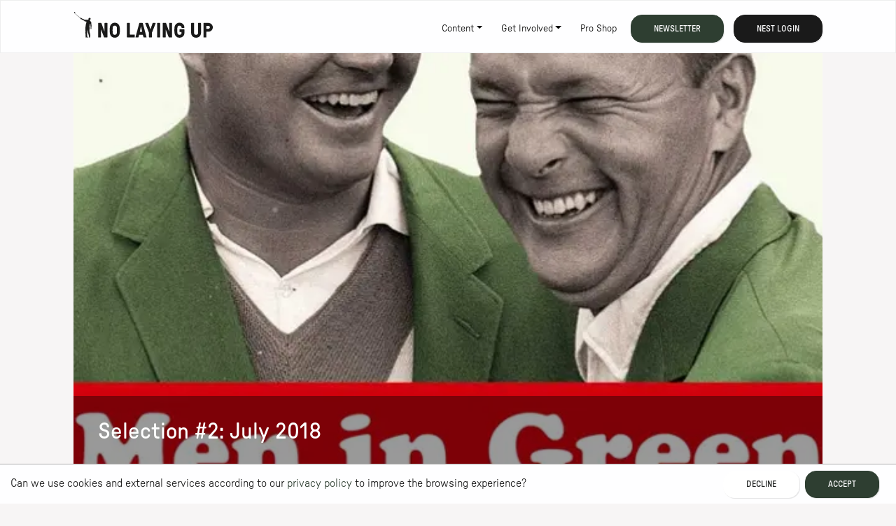

--- FILE ---
content_type: text/html; charset=utf-8
request_url: https://nolayingup.com/blog/selection-2-july-2018
body_size: 20166
content:
<!DOCTYPE html><html lang="en"><head><meta charSet="utf-8"/><meta name="viewport" content="width=device-width"/><title>Selection #2: July 2018 | No Laying Up</title><link rel="icon" href="/favicon.svg"/><meta name="description" content="Golf &amp; Lifestyle: Video. Podcast. Merch. Travel. Events. Community. #GetInvolved"/><meta name="og:title" content="Selection #2: July 2018"/><meta name="og:description" content="Golf &amp; Lifestyle: Video. Podcast. Merch. Travel. Events. Community. #GetInvolved"/><meta name="og:image" content="https://cdn.sanity.io/images/96if0dtl/dev/6c98c35db7c491de96e2f40dba807247ef6fe734-640x958.jpg?fp-x=0.5&amp;fp-y=0.5&amp;w=1200&amp;h=630&amp;fit=min&amp;crop=focalpoint"/><meta name="twitter:card" content="summary_large_image"/><meta name="twitter:creator" content="@nolayingup"/><meta property="twitter:domain" content="nolayingup.com"/><meta name="twitter:title" content="Selection #2: July 2018"/><meta name="twitter:description" content="Golf &amp; Lifestyle: Video. Podcast. Merch. Travel. Events. Community. #GetInvolved"/><meta name="twitter:image" content="https://cdn.sanity.io/images/96if0dtl/dev/6c98c35db7c491de96e2f40dba807247ef6fe734-640x958.jpg?fp-x=0.5&amp;fp-y=0.5&amp;w=1200&amp;h=630&amp;fit=min&amp;crop=focalpoint"/><link rel="alternate" type="application/rss+xml" href="/feeds/all.xml" title="No Laying Up - All"/><link rel="alternate" type="application/rss+xml" href="/feeds/writing.xml" title="No Laying Up - Writing"/><link rel="alternate" type="application/rss+xml" href="/feeds/podcasts.xml" title="No Laying Up - Podcasts"/><link rel="alternate" type="application/rss+xml" href="/feeds/videos.xml" title="No Laying Up - Videos"/><link rel="alternate" type="application/rss+xml" href="/feeds/features.xml" title="No Laying Up - Features"/><link rel="alternate" type="application/rss+xml" href="/feeds/writing/big-randy.xml" title="No Laying Up - Writing - Randy"/><meta name="next-head-count" content="20"/><link rel="stylesheet" href="https://static.nolayingup.dev/fonts/fonts.css" type="text/css" fetchpriority="high"/><link rel="stylesheet" data-href="https://fonts.googleapis.com/css?family=Newsreader"/><link rel="preload" href="/_next/static/css/1ccb96f320429567.css" as="style"/><link rel="stylesheet" href="/_next/static/css/1ccb96f320429567.css" data-n-g=""/><link rel="preload" href="/_next/static/css/6d8cd7f0c39237e7.css" as="style"/><link rel="stylesheet" href="/_next/static/css/6d8cd7f0c39237e7.css" data-n-p=""/><noscript data-n-css=""></noscript><script defer="" nomodule="" src="/_next/static/chunks/polyfills-42372ed130431b0a.js"></script><script src="https://sdks.shopifycdn.com/buy-button/latest/buy-button-storefront.min.js" defer="" data-nscript="beforeInteractive"></script><script src="/_next/static/chunks/webpack-0e0d7fef38a230a8.js" defer=""></script><script src="/_next/static/chunks/framework-5f470db184a8bfac.js" defer=""></script><script src="/_next/static/chunks/main-14ed7fc5e0fbb1d1.js" defer=""></script><script src="/_next/static/chunks/pages/_app-1d93036ae0df6ca4.js" defer=""></script><script src="/_next/static/chunks/e42aca50-d1f09c672a538ee1.js" defer=""></script><script src="/_next/static/chunks/38ceb76a-7ac3163cf6483865.js" defer=""></script><script src="/_next/static/chunks/556d3d11-1f4697592c0beaf6.js" defer=""></script><script src="/_next/static/chunks/3769-4b89a74c06d3f98c.js" defer=""></script><script src="/_next/static/chunks/4875-909baf1d9818612d.js" defer=""></script><script src="/_next/static/chunks/8159-858ab9d6bdf95a2f.js" defer=""></script><script src="/_next/static/chunks/673-e4753eb89427bf71.js" defer=""></script><script src="/_next/static/chunks/3371-1f399d5b2a898aed.js" defer=""></script><script src="/_next/static/chunks/5753-971d69feba434518.js" defer=""></script><script src="/_next/static/chunks/pages/blog/%5Bslug%5D-7add7886195b3684.js" defer=""></script><script src="/_next/static/_mmOxNMaW05d1X8Qf4sAI/_buildManifest.js" defer=""></script><script src="/_next/static/_mmOxNMaW05d1X8Qf4sAI/_ssgManifest.js" defer=""></script><link rel="stylesheet" href="https://fonts.googleapis.com/css?family=Newsreader"/></head><body><div id="__next"><div><header><div class="navbar navbar-expand-lg fixed-top navbar-light bg-white"><div class="container"><a class="navbar-brand" href="/"><svg xmlns="http://www.w3.org/2000/svg" fill="none" viewBox="0 0 1124 210" width="200" height="37"><path fill="#1a1a1a" d="M193.859 204.234V93.216c0-.877.343-1.652 1.028-2.344.686-.68 1.467-1.028 2.344-1.028h20.039q1.887 0 2.871.944.987.944 1.315 2.09l23.074 63.967c.213.545.517.77.905.657q.573-.167.573-1.067v-63.23c0-.877.343-1.653 1.028-2.344.686-.68 1.467-1.028 2.343-1.028h16.831q1.314 0 2.343 1.028t1.028 2.343v111.018q0 1.315-1.028 2.344t-2.343 1.028h-19.871q-2.216 0-3.203-.944-.986-.942-1.315-1.927l-22.91-59.038q-.33-.819-.905-.658c-.388.113-.579.438-.579.989v58.218q0 1.315-1.028 2.343t-2.344 1.028h-16.83q-1.315 0-2.343-1.028t-1.028-2.343M311.856 136.474a223 223 0 0 0-.331 12.245c0 4.175.107 8.289.331 12.329.22 4.041.545 7.822.989 11.34q.659 5.607 4.653 9.57 3.988 3.955 11.728 3.956 7.737-.001 11.689-3.956c2.635-2.641 4.197-5.827 4.692-9.57.438-3.461.736-7.226.905-11.295q.246-6.102.247-12.374a300 300 0 0 0-.247-12.245c-.163-3.99-.467-7.794-.905-11.424q-.657-5.605-4.653-9.525-3.988-3.918-11.728-3.917-7.737 0-11.688 3.962c-2.636 2.641-4.198 5.799-4.693 9.486-.438 3.63-.769 7.434-.989 11.424m-23.528 24.585a202 202 0 0 1-.366-12.34q-.001-6.265.326-12.217.33-5.95 1.062-11.368.817-7.553 3.934-14.279 3.112-6.727 8.188-11.818c3.388-3.389 7.412-6.075 12.076-8.042s9.896-2.955 15.678-2.955c5.783 0 10.997.989 15.639 2.955 4.636 1.973 8.665 4.653 12.076 8.042q5.117 5.09 8.227 11.818 3.11 6.734 3.934 14.279c.438 3.613.747 7.401.938 11.368s.287 8.036.287 12.217c0 4.18-.079 8.277-.247 12.301q-.243 6.034-.984 11.283c-.545 5.036-1.86 9.795-3.933 14.28-2.074 4.484-4.816 8.44-8.227 11.857-3.411 3.422-7.435 6.114-12.077 8.086-4.641 1.973-9.85 2.956-15.638 2.956q-8.683.002-15.679-2.956c-4.67-1.972-8.693-4.664-12.076-8.086-3.389-3.417-6.114-7.373-8.188-11.857-2.073-4.485-3.382-9.25-3.928-14.28a169 169 0 0 1-1.022-11.244M427.797 204.234V93.216c0-.877.343-1.652 1.029-2.344.685-.68 1.466-1.028 2.343-1.028h16.83q1.315 0 2.344 1.028t1.028 2.344v89.175c0 1.096.545 1.641 1.647 1.641h35.307q1.314 0 2.343 1.028t1.028 2.343v16.831q.001 1.315-.983 2.343-.985 1.028-2.383 1.028h-57.15q-1.314 0-2.343-1.028t-1.028-2.343M532.651 159.812a3.7 3.7 0 0 0-.085.736c0 .77.495 1.146 1.478 1.146h15.437c.989 0 1.478-.382 1.478-1.146q0-.33-.169-.736l-8.047-40.32c-.112-.438-.382-.657-.82-.657h-.332q-.658 0-.82.657l-8.132 40.32zm-35.307 44.422 30.131-111.839c.332-1.697 1.394-2.545 3.203-2.545h22.501q2.705 0 3.203 2.545l29.974 111.839c.05.219.079.438.079.657.056.495-.135 1.012-.574 1.562-.545.77-1.506 1.147-2.871 1.147h-17.657q-2.385 0-3.203-2.546l-5.254-17.325a7.3 7.3 0 0 0-.82-1.725c-.332-.494-.905-.736-1.725-.736H528.79q-2.057 0-2.546 2.461l-4.681 17.325c-.331 1.697-1.393 2.546-3.203 2.546h-17.656q-2.055 0-2.872-1.147c-.387-.545-.573-1.067-.573-1.562q.001-.328.079-.657M576.876 94.61q-.411-.901-.41-1.726c0-.55.163-1.068.489-1.562q.901-1.477 2.545-1.478h18.556c1.59 0 2.652.848 3.203 2.546l16.094 46.557q.329.818 1.028.86t1.029-.86l16.094-46.558q.818-2.545 3.203-2.545h18.555q1.644.002 2.63 1.478c.27.438.411.96.411 1.562q.001.824-.411 1.725l-29.727 74.97v34.649q0 1.315-1.028 2.343t-2.343 1.029h-16.831c-.876 0-1.657-.337-2.343-1.029q-1.028-1.028-1.028-2.343v-34.649l-29.727-74.97zM672.783 204.234V93.216c0-.877.343-1.652 1.029-2.344.685-.68 1.466-1.028 2.343-1.028h16.83c.877 0 1.652.343 2.343 1.028q1.029 1.029 1.029 2.344v111.018q0 1.315-1.029 2.343t-2.343 1.028h-16.83q-1.315 0-2.343-1.028t-1.029-2.343M718.11 204.234V93.216c0-.877.343-1.652 1.028-2.344.686-.68 1.467-1.028 2.344-1.028h20.033q1.89 0 2.877.944t1.315 2.09l23.074 63.967c.213.545.517.77.905.657q.573-.167.573-1.067v-63.23c0-.877.343-1.653 1.028-2.344.686-.68 1.467-1.028 2.343-1.028h16.831q1.314 0 2.343 1.028t1.028 2.343v111.018q0 1.315-1.028 2.344t-2.343 1.028H770.59q-2.216 0-3.203-.944-.986-.942-1.315-1.927l-22.91-59.038q-.33-.819-.905-.658c-.388.113-.579.438-.579.989v58.218q0 1.315-1.028 2.343t-2.343 1.028h-16.831q-1.315 0-2.343-1.028t-1.029-2.343M812.579 161.043a202 202 0 0 1-.366-12.318c0-4.164.107-8.222.326-12.195q.329-5.952 1.068-11.373c.545-5.035 1.86-9.801 3.934-14.291q3.11-6.733 8.193-11.823c3.388-3.394 7.401-6.075 12.048-8.047q6.962-2.957 15.734-2.956c5.85 0 11.155.961 16.055 2.872q7.35 2.876 12.644 7.884 5.294 5.007 8.294 12.07 2.994 7.065 2.996 15.521v.163q-.002 1.315-.989 2.344-.988 1.028-2.389 1.028h-16.813c-.877 0-1.664-.348-2.343-1.034q-1.029-1.037-1.029-2.36v-.163q.001-2.57-1.101-5.176-1.104-2.614-3.186-4.765c-1.388-1.433-3.091-2.596-5.109-3.478s-4.355-1.327-7.03-1.327q-7.754 0-11.716 3.962c-2.636 2.641-4.203 5.811-4.704 9.491-.438 3.636-.769 7.44-.989 11.436a223 223 0 0 0-.331 12.222c0 4.159.107 8.267.331 12.307q.331 6.068.989 11.351c.444 3.743 1.995 6.935 4.665 9.576q4.003 3.962 11.755 3.962c5.17 0 9.087-1.242 12.217-3.721 3.136-2.478 4.704-5.653 4.704-9.513v-7.283c0-1.102-.574-1.686-1.714-1.737h-11.357q-1.307-.001-2.327-.989-1.021-.984-1.022-2.298v-16.01q0-1.315 1.028-2.343t2.343-1.029h32.762c.876 0 1.652.343 2.343 1.029q1.029 1.028 1.028 2.343v28.249c0 5.035-1 9.801-2.995 14.285q-3 6.735-8.294 11.7t-12.728 7.923-15.971 2.956c-5.692 0-11.025-.983-15.695-2.956s-8.699-4.664-12.087-8.086q-5.083-5.134-8.194-11.869c-2.073-4.484-3.388-9.249-3.933-14.284a170 170 0 0 1-1.023-11.25M948.598 172.293V93.216q-.001-1.308.983-2.338c.658-.686 1.444-1.028 2.372-1.028h16.858c.871 0 1.647.348 2.332 1.028q1.021 1.028 1.023 2.343v79.212q.001 5.59 4.243 9.542 4.24 3.953 11.812 3.951c5.046 0 9.176-1.315 12.059-3.951 2.88-2.635 4.32-5.81 4.32-9.542V93.221c0-.877.33-1.657.98-2.343.66-.686 1.45-1.028 2.38-1.028h16.85c.88 0 1.65.342 2.34 1.028q1.02 1.03 1.02 2.338v79.077c0 5.035-1 9.828-3 14.369-1.99 4.546-4.76 8.502-8.28 11.868-3.53 3.366-7.74 6.035-12.64 8.008q-7.339 2.957-16.029 2.956c-5.794 0-10.981-.984-15.875-2.956q-7.341-2.96-12.633-8.008c-3.529-3.366-6.26-7.322-8.204-11.868-1.939-4.541-2.911-9.334-2.911-14.369M1071.77 135.255c0 1.096.54 1.669 1.64 1.725h15.19c3.23 0 5.99-1.152 8.29-3.45q3.45-3.45 3.45-8.373c0-3.282-1.15-5.996-3.45-8.295s-5.06-3.45-8.29-3.45h-15.19c-1.09 0-1.64.573-1.64 1.725zm-23.57 68.979V93.216c0-.877.35-1.652 1.03-2.344.69-.68 1.47-1.028 2.34-1.028h37.04c4.81 0 9.37.933 13.67 2.793s8.05 4.394 11.25 7.592 5.73 6.951 7.6 11.25c1.86 4.299 2.78 8.856 2.78 13.672s-.92 9.525-2.78 13.796-4.4 8.002-7.6 11.211c-3.2 3.203-6.95 5.731-11.25 7.592s-8.86 2.792-13.67 2.792h-15.19q-1.65 0-1.65 1.641v42.039c0 .877-.34 1.658-1.03 2.344q-1.02 1.028-2.34 1.028h-16.83q-1.32 0-2.34-1.028c-.69-.686-1.03-1.467-1.03-2.344M139.092 124.848c.039-1.057 1.573-9.913 1.568-15.1 0-4.063-2.507-13.447-2.585-14.43-.04-.478.045-.906.595-1.215.242-.134 1.512-.438 1.36-1.219-.039-.225-1.062-3.203-1.697-6.687-.596-3.265-2.113-6.676-4.642-9.278-1.185-1.22-3.439-2.877-5.692-4.411-2.456-1.675.309-2.956-1.208-4.069-.09-.061-.175-.123-.309-.213-.658-.439.786-3.04 1.449-2.754 1.079.467 1.405-.635 2.462-1.466 1.523-1.197 1.787-2.226 1.034-2.518-.427-.169.067-.697.219-.927 1.68-2.5 1.826-6.153.472-8.452-1.045-1.787-1.613-2.084-2.652-2.894a.37.37 0 0 1-.141-.247c-.034-.214-.152-.624-.601-.826-.607-.276-1.012-.118-1.186-.011a.36.36 0 0 1-.253.045c-1.27-.23-2.163-.259-2.731-.236-2.939.1-5.985 1.882-7.165 5.507-.269.831-.404.865-.601.747-1.09-.624-1.416 1.416-1.315 2.26.253 2.1-.034 2.803 1.073 3.258.737.304-.32 3.198-1.005 2.934-.118-.045-.473-.146-.551-.175-1.607-.505-1.09 2.378-4.046 1.602-3.259-.854-8.486-1.208-12.908-.522-3.821.59-8.834 1.196-12.83.539-3.107-.511-4.782-3.22-11.693-5.704-13.572-4.883-12.51-7.642-15.14-8.541-2.63-.905-4.22-.574-6.4-2.007-.315-.208-.562-.466-1.05-.466-.641 0-.894.646-.799.99.017.06.04.128.079.201L4.635 10.812a.347.347 0 0 1-.04-.506c1.377-1.545 2.973-2.787 3.31-4.872C8.17 3.793 7.512.427 6.343.067c-1.101-.337-3.17.63-4.507 2.018-2.304 2.388-2.781 5.428.568 8.777.118.118 28.39 24.366 47.248 40.483l-.056.056a1.4 1.4 0 0 0-.292.618c-.113.557-.084.95.241 1.416.259.366.613.658 1.006.871a.346.346 0 0 1 .152.45c-.118.27-.185.674.062 1.135.309.579.68.815 1.124 1.023.123.056.197.18.202.315 0 .258-.034.775.292 1.185.849 1.045 3.586 1.467 6.412 1.18a8 8 0 0 1 .495-.033c2.523 2.146 4.49 3.81 5.664 4.799a1.284 1.284 0 0 0 1.765-.107c.163-.174.314-.343.444-.495 2.011 1.737 4.433 3.726 8.024 5.339 1.158.523 7.379 3.192 7.901 4.237.079.247.107.28-.095 1.146-.191.832.753 1.068 1.955 1.563 1.253.517 6.873 2.517 12.66 2.613 1.153.016 1.805.545 1.692 1.933-.286 3.529-1.528 12.936-5.068 22.944-.635 1.793-1.355 3.827-.366 5.175.753 1.029-.32 2.383-.697 3.411-.814 2.237-.78 4.71-.955 6.362-1.028 9.873-1.596 17.386-1.023 28.681.124 2.456.697 8.031.675 8.84-.096 3.894-.675 9.002-.635 12.897.033 3.22.904 8.575.764 18.735-.05 3.512.444 10.255.427 11.924 0 .529 1.045.158 1.377.557.298.382-.085.927-.18 1.208-.747 2.113-1.472 3.844-.32 6.367h19.078c1.079-.248.91-3.215-1.029-3.968-1.579-.618-4.81-1.168-6.001-2.939-.894-1.326-.905-1.466-.894-2.556.034-2.378.18-6.631.068-8.362-.377-5.923.77-20.708.854-24.248.101-4.142.309-6.833.461-11.301.022-.759.573-7.064.871-9.446.045-.377.725-.416.826-.051.702 2.546 1.573 10.818 2.692 18.87.663 4.782 1.494 5.389 2.888 8.328 2.669 6.036 4.878 17.949 6.333 21.826.298.793 1.068 2.664 1.118 4.069.073 1.899-1.893 4.922-2.113 5.462-1.056 2.523.36 4.147 2.13 4.299.349.028 2.58.017 3.158.017 1.72-.017 3.4.045 3.524.017 1.376-.332 2.714-2.13 2.77-3.462.045-1.135-.567-2.298-.601-2.383-.349-.927-1.371-2.585-.708-4.366.607-1.635.663-3.568.663-3.585h.017c.022-.54 1.495-.545 1.444-1.135-.174-1.911-.388-3.642-1.293-8.772-1.483-8.475-1.567-9.93-2.759-13.689-1.983-6.238-2.545-6.345-2.517-9.778.011-1.501-.231-4.271-.866-6.193-.848-2.557.737-10.025.832-11.188.573-6.968.354-11.728.146-16.595-.191-4.523-.719-6.231-.91-7.249-.18-.955-.635-2.287.73-2.748 1.602-.539.928-3.888.939-6.372.017-5.035 1.686-8.193 2.905-13.048.253-1.006.905-1.113 1.264-1.085 1.366.107 2.13 3.979 2.703 6.721.371 1.77.759 4.378.602 6.547-.309 4.164-.068 7.131.949 11.48.54 2.299 1.439 4.468.304 6.704-1.062 2.091-2.057 4.024-1.86 6.536.045.595.163 2.158.831 2.388 1.051.365 1.433-.776 1.478-1.259.096-.955-.55-2.675.815-2.849 1.029-.129 1.259 1.18 1.276 1.933.034 1.354-.821 2.782-1.877 3.765-.708.658-1.354 1.843-.697 2.647.618.759 1.619.197 2.248-.45 2.079-2.146 3.259-4.237 3.574-6.799.32-2.574-.748-4.647-.601-8.575"></path></svg><h1>No Laying Up</h1></a><button class="navbar-toggler" type="button" aria-expanded="false" aria-label="Toggle navigation"><span class="navbar-toggler-icon"></span></button><div class="collapse navbar-collapse" id="navbarResponsive"><ul class="navbar-nav ml-auto"><li class="nav-item dropdown"><span class="dropdown-toggle nav-link" role="button" data-toggle="dropdown" aria-haspopup="true" aria-expanded="false">Content</span><ul class="list-unstyled dropdown-menu"><li class="dropdown-item"><a class="nav-link" target="_self" href="/blog">Writing</a></li><li class="dropdown-item"><a class="nav-link" target="_self" href="/podcasts">Podcasts</a></li><li class="dropdown-item"><a class="nav-link" target="_self" href="/videos">Videos</a></li><li class="dropdown-item"><a class="nav-link" target="_self" href="/features">Features</a></li><li class="dropdown-item"><a class="nav-link" target="_self" href="/live">Live</a></li><li class="dropdown-item"><a class="nav-link" target="_self" href="/map">Map</a></li><li class="dropdown-item"><a class="nav-link" target="_self" href="/categories/nest">The Nest</a></li></ul></li><li class="nav-item dropdown"><span class="dropdown-toggle nav-link" role="button" data-toggle="dropdown" aria-haspopup="true" aria-expanded="false">Get Involved</span><ul class="list-unstyled dropdown-menu"><li class="dropdown-item"><a class="nav-link" target="_self" href="/join">Join The Nest</a></li><li class="dropdown-item"><a class="nav-link" target="_self" href="https://refuge.nolayingup.com">Message Board</a></li><li class="dropdown-item"><a class="nav-link" target="_self" href="https://nolayingup.com/page/everything-else/no-laying-up-scholarship">NLU x ESF</a></li><li class="dropdown-item"><a class="nav-link" target="_self" href="https://events.nolayingup.com">Events</a></li><li class="dropdown-item"><a class="nav-link" target="_self" href="/ring">The Ring</a></li><li class="dropdown-item"><a class="nav-link" target="_self" href="https://birdhouse.nolayingup.com">The Birdhouse</a></li><li class="dropdown-item"><a class="nav-link" target="_self" href="https://store.nolayingup.com/">Pro Shop</a></li><li class="dropdown-item"><a class="nav-link" target="_self" href="https://nolayingup.com/page/everything-else/giveaway">Giveaways</a></li></ul></li><li class="nav-item"><a class="nav-link" target="_self" href="https://store.nolayingup.com/">Pro Shop</a></li><li class="nav-item nav-button"><button type="button" class="btn btn-primary">Newsletter</button></li><li class="nav-item nav-button"><a class="btn btn-dark" target="_self" referrerPolicy="unsafe-url" href="/login?redirect=%2Fblog%2Fselection-2-july-2018">Nest Login</a></li></ul></div></div></div></header><main><div class="container banner-container"><div class="banner-container Banner_banner__R5xWd"><div class="Banner_bg__K9E3Z" style="background-image:url(https://cdn.sanity.io/images/96if0dtl/dev/6c98c35db7c491de96e2f40dba807247ef6fe734-640x958.jpg?fp-x=0.5&amp;fp-y=0.5&amp;w=1140&amp;h=600&amp;fm=webp&amp;fit=min&amp;crop=focalpoint);background-position:50% 50%"></div><div class="container text-light Banner_content__r4QgN"><h2 class="text-light">Selection #2: July 2018</h2></div></div></div><div class="container"><div class="categories"><div class="breadcrumb-container"><script type="application/ld+json">{"@context":"https://schema.org","@type":"BreadcrumbList","name":"No Laying Up","itemListElement":[{"@type":"ListItem","position":1,"name":"No Laying Up","item":"https://nolayingup.com"},{"@type":"ListItem","position":2,"name":"Writing","item":"https://nolayingup.com/blog"},{"@type":"ListItem","position":3,"name":"Everything Else","item":"https://nolayingup.com/categories/everything-else"},{"@type":"ListItem","position":4,"name":"Selection #2: July 2018"}]}</script><nav aria-label="breadcrumb"><div class="btn-group list-unstyled" role="group" aria-label="Button group with nested dropdown"><a class="btn btn-light" href="/"><span class="d-none d-lg-inline-block">No Laying Up</span><span class="d-inline d-lg-none">NLU</span></a><a href="/blog" class="btn d-none d-md-inline-block btn-light">Writing</a><div class="dropdown btn-group"><button class="btn dropdown-toggle btn-primary" type="button" data-toggle="dropdown" aria-haspopup="true" aria-expanded="false"><span class="d-none d-md-inline-block">Everything Else</span><span class="d-inline-block d-md-none">Everything El...</span></button><div class="dropdown-menu"><a class="dropdown-item" href="/blog">All Categories</a><a class="dropdown-item" href="/categories/competitive-golf"><span class="d-none d-md-inline-block">Competitive Golf</span><span class="d-inline-block d-md-none">Competitive G...</span></a><a class="dropdown-item" href="/categories/mailbags"><span class="d-none d-md-inline-block">Mailbags</span><span class="d-inline-block d-md-none">Mailbags</span></a><a class="dropdown-item active" href="/categories/everything-else"><span class="d-none d-md-inline-block">Everything Else</span><span class="d-inline-block d-md-none">Everything El...</span></a><a class="dropdown-item" href="/categories/features"><span class="d-none d-md-inline-block">Features</span><span class="d-inline-block d-md-none">Features</span></a><a class="dropdown-item" href="/categories/travel"><span class="d-none d-md-inline-block">Travel</span><span class="d-inline-block d-md-none">Travel</span></a><a class="dropdown-item" href="/categories/golf-games"><span class="d-none d-md-inline-block">Golf Games</span><span class="d-inline-block d-md-none">Golf Games</span></a><a class="dropdown-item" href="/categories/nest"><span class="d-none d-md-inline-block">The Nest</span><span class="d-inline-block d-md-none">The Nest</span></a></div></div></div></nav></div></div><div class="row mt-4 mb-4 justify-content-md-center"><div class="col post-body col-lg-10"><div class="sanity-body article-body"><div><dl class="postmetadata-fields"><ul><li><dt>Published </dt><dd>7/2/2018</dd></li><li><dt>By </dt><dd><span><a href="/about/big-randy">Randy</a></span></dd></li></ul></dl></div><p>The July 2018 book selection will be:</p><p></p><p></p><p>Here’s the description of the book:</p><blockquote>Was golf better back in the day?<br/><br/><br/><br/>In <em>Men in Green, </em>Michael Bamberger, who fell for the game as a teenager in its wild Sansabelt-and-persimmon 1970s heyday, goes on a quest to find out. The result is a candid, nostalgic, intimate portrait of golf’s greatest generation—then and now—that readers will cherish.<br/><br/><br/><br/>One night in a Chicago restaurant, drunk on chocolate and with the siren song of the road in his head, Bamberger draws up a list of golf heroes. Nine are living legends, like Arnold and Jack. Nine are secret legends, like Dolphus “Golf Ball” Hull, a windblown tour caddie from Jackson, Mississippi. What they all share is a game that courses through their collective veins like a drug.<br/><br/><br/><br/>Accompanied by a sidekick and friend, a former tour player who is a secret legend himself, Bamberger seeks to locate and get to know these luminaries. All the while, he is hopeful they will answer a certain difficult question: <em>When and where were you happiest?</em><br/><br/><br/><br/>In their travels, these detectives from the Golf Division uncover life and death, sickness and health, unusual marriages and unlikely friendships, trophies lost and won, comic tales from lives lived on the road, lost loves and second chances, and a cheating scandal that reveals volumes about an icon in their midst. They take us from Arnold Palmer’s private warehouse in Latrobe, Pennsylvania to the twelfth green at Augusta National to a trailer park in Northern California, where an aging tour beauty lives alone with her memories of high times and bright lights. <em>Men in Green </em>time-travels to forgotten places in a lost world.<br/><br/><br/><br/>Inspired by the Roger Kahn classic <em>The Boys of Summer, </em>Bamberger, a senior writer for <em>Sports Illustrated, </em>has written a book that is a meditation on aging and a celebration of the game and the men and women who made it what it is. <em>Men in Green</em>is a book by a man in middle age revisiting the power of first love, and a testimony to the truth of an observation once made by the actor Laurence Olivier: “Inside, we’re all seventeen, with red lips.”</blockquote><p>If you missed the first selection from June, it’s <a href="https://nolayingup.com/2018/05/30/reading-room-selection-1-june-2018/">HERE</a>. Also, please feel free to get involved in discussing these books and anything else over at the <a href="https://refuge.nolayingup.com/" target="_blank" rel="noopener noreferrer">Refuge</a>.</p></div></div><dialog class="join-dialog"><div class="join-account-form"><p><strong>Already have a No Laying Up account?</strong> <a href="/login?redirect=%2Fblog%2Fselection-2-july-2018" referrerPolicy="unsafe-url">Click here</a> <!-- -->to login.</p><p><strong>Create your No Laying Up Account to get 5 Free Nest Articles/Videos:</strong></p><form action="#"><div class="form-group"><label for="refuge-email-input">Email address</label><input name="email" type="email" id="refuge-email-input" placeholder="Enter email (required)" autoComplete="email" required="" class="form-control" value=""/></div><div class="form-group"><label for="refuge-username-input">Username</label><input name="username" type="text" id="refuge-username-input" placeholder="Enter username (required)" autoComplete="username" required="" class="form-control" value=""/></div><div class="form-group"><label for="refuge-name-input">Full name</label><input name="name" type="text" id="refuge-name-input" placeholder="Enter full name (required)" autoComplete="name" required="" class="form-control" value=""/></div><div class="form-group"><label for="refuge-password-input">Password</label><input name="password" type="password" id="refuge-password-input" placeholder="**********" autoComplete="new-password" required="" class="form-control" value=""/></div><div class="form-group"><label for="refuge-password-confirm-input">Password (Confirm)</label><input name="passwordConfirm" type="password" id="refuge-password-confirm-input" placeholder="**********" autoComplete="new-password" required="" class="form-control" value=""/></div><div class="form-check mb-2"><input name="newsletter" type="checkbox" id="refuge-newsletter-input" class="form-check-input" checked="" value="true"/><label for="refuge-newsletter-input">Subscribe to our newsletter<!-- --> <!-- -->and get<!-- --> <strong>5<!-- --> free Nest articles/videos.</strong></label></div><div class="form-check mb-2"><input name="terms" type="checkbox" id="refuge-terms-input" required="" class="form-check-input" value="false"/><label class="form-check-label" for="refuge-terms-input">I agree to the<!-- --> <a href="https://refuge.nolayingup.com/tos" target="_blank">terms of service</a> <!-- -->and<!-- --> <a href="https://refuge.nolayingup.com/privacy" target="_blank">privacy policy</a>.</label></div><button type="submit" class="btn btn-primary" disabled="">Sign up</button><button type="button" class="btn btn-light">Cancel</button></form></div></dialog></div><div class="row justify-content-md-center mt-4 mb-4"><div class="col col-lg-10 post-body"><a class="float-left btn btn-light" title="Open Championship Agronomy Round-Up" href="/blog/open-championship-agronomy-round">&lt;<!-- --> Next <!-- -->Article</a><a class="float-right btn btn-light" title="Observations from the First Two Days of the Women&#x27;s PGA" href="/blog/observations-first-two-days-womens-pga">Previous <!-- -->Article<!-- --> <!-- -->&gt;</a></div></div></div></main><div class="container"><div class="row justify-content-md-center"><div class="col col-lg-10"><div class="page-break-wrapper"><div class="page-break"><div class="page-break-body"><iframe src="/klaviyo-embed?formId=RMBhgG&amp;bg=f7f5f5" frameBorder="0" style="width:100%;height:250px" class="klaviyo-form klaviyo-form-RMBhgG"></iframe></div></div></div></div></div></div><footer class="bg-primary"><div class="container"><div class="row"><div class="col-md-2 col-sm-4"><h4>Content</h4><ul><li><a target="_self" href="/blog">Writing</a></li><li><a target="_self" href="/podcasts">Podcasts</a></li><li><a target="_self" href="/videos">Videos</a></li><li><a target="_self" href="/features">Features</a></li><li><a target="_self" href="/live">Live</a></li><li><a target="_self" href="/map">Map</a></li><li><a target="_self" href="/categories/nest">The Nest</a></li></ul></div><div class="col-md-2 col-sm-4"><h4>Get Involved</h4><ul><li><a target="_self" href="/join">Join The Nest</a></li><li><a target="_self" href="https://refuge.nolayingup.com">Message Board</a></li><li><a target="_self" href="https://nolayingup.com/page/everything-else/no-laying-up-scholarship">NLU x ESF</a></li><li><a target="_self" href="https://events.nolayingup.com">Events</a></li><li><a target="_self" href="/ring">The Ring</a></li><li><a target="_self" href="https://birdhouse.nolayingup.com">The Birdhouse</a></li><li><a target="_self" href="https://store.nolayingup.com/">Pro Shop</a></li><li><a target="_self" href="https://nolayingup.com/page/everything-else/giveaway">Giveaways</a></li></ul></div><div class="col-md-2 col-sm-4"><h4>NLU</h4><ul><li><a target="_self" href="/about">About</a></li><li><a target="_self" href="/sitemap">Sitemap</a></li><li><a target="_self" href="/rss">RSS</a></li><li><a target="_self" href="mailto:nest@nolayingup.com">Nest Support</a></li><li><a target="_blank" href="https://refuge.nolayingup.com/tos">Terms of Service</a></li><li><a target="_blank" href="https://refuge.nolayingup.com/privacy">Privacy Policy</a></li></ul></div><div class="col-md-2 col-sm-4"><h4>Social Media</h4><ul><li><a target="_blank" href="https://twitter.com/nolayingup">Twitter</a></li><li><a target="_blank" href="https://instagram.com/nolayingup">Instagram</a></li><li><a target="_blank" href="https://youtube.com/nolayingup">Youtube</a></li><li><a target="_blank" href="https://facebook.com/nolayingup">Facebook</a></li></ul></div><div class="col-md-2 col-sm-4"><h4>Account</h4><ul><li><a target="_self" href="/login?redirect=%2Fblog%2Fselection-2-july-2018">Login</a></li></ul></div><div class="col-md-2 col-sm-4 d-md-flex justify-content-end mt-4 mt-sm-0"><a href="/" class="logo"><svg xmlns="http://www.w3.org/2000/svg" fill="none" viewBox="0 0 701 1124" width="124" height="200" class="d-none d-sm-block"><path fill="#f7f5f5" d="M390.609 216.107c.067-1.832 2.72-17.157 2.72-26.136 0-7.03-4.339-23.282-4.479-24.979-.067-.832.073-1.568 1.028-2.096.422-.236 2.613-.759 2.355-2.107-.073-.388-1.838-5.547-2.939-11.582-1.028-5.653-3.664-11.554-8.036-16.049-2.051-2.119-5.951-4.979-9.845-7.637-4.249-2.894.528-5.119-2.096-7.041a16 16 0 0 0-.528-.36c-1.141-.759 1.365-5.265 2.517-4.771 1.86.798 2.428-1.101 4.265-2.54 2.636-2.068 3.097-3.844 1.793-4.361-.736-.292.118-1.208.382-1.601 2.905-4.333 3.164-10.649.82-14.639-1.815-3.09-2.793-3.608-4.596-5.007a.64.64 0 0 1-.242-.427c-.051-.376-.253-1.079-1.034-1.433-1.051-.483-1.753-.208-2.057-.022a.62.62 0 0 1-.432.084c-2.203-.399-3.749-.45-4.721-.416-5.091.18-10.368 3.26-12.402 9.53-.466 1.44-.697 1.496-1.045 1.293-1.888-1.079-2.45 2.456-2.27 3.917.438 3.636-.057 4.855 1.86 5.642 1.275.528-.551 5.53-1.742 5.08-.197-.073-.815-.253-.956-.298-2.776-.876-1.882 4.114-7.007 2.771-5.648-1.478-14.684-2.091-22.338-.905-6.619 1.023-15.296 2.068-22.208.933-5.377-.883-8.283-5.569-20.241-9.874-23.489-8.457-21.652-13.222-26.204-14.785-4.551-1.562-7.305-.994-11.081-3.472-.551-.36-.972-.81-1.815-.81-1.113 0-1.546 1.119-1.383 1.709.029.112.073.224.13.348l-78.875-65.343a.607.607 0 0 1-.073-.877c2.377-2.674 5.147-4.821 5.726-8.434.455-2.838-.68-8.671-2.703-9.295-1.905-.584-5.49 1.09-7.805 3.49-3.99 4.136-4.811 9.401.989 15.195.208.208 49.136 42.18 81.78 70.069-.034.034-.062.067-.096.1-.264.299-.421.68-.5 1.069-.197.966-.146 1.635.416 2.444.444.635 1.056 1.14 1.742 1.512a.6.6 0 0 1 .258.78c-.202.467-.32 1.17.107 1.968.534 1 1.169 1.41 1.939 1.764a.62.62 0 0 1 .348.545c.012.45-.061 1.349.512 2.051 1.472 1.815 6.209 2.535 11.098 2.046.292-.028.573-.051.854-.062 4.367 3.714 7.766 6.597 9.801 8.311.904.759 2.242.68 3.045-.185.287-.304.546-.596.77-.854 3.484 3.012 7.682 6.445 13.892 9.244 2 .899 12.773 5.524 13.672 7.333.129.427.185.489-.163 1.984-.337 1.433 1.309 1.843 3.388 2.703 2.169.893 11.897 4.366 21.916 4.523 1.995.034 3.119.944 2.928 3.344-.495 6.12-2.641 22.393-8.766 39.718-1.096 3.097-2.344 6.62-.63 8.952 1.304 1.776-.556 4.119-1.202 5.895-1.411 3.877-1.355 8.159-1.652 11.014-1.787 17.083-2.765 30.098-1.771 49.648.22 4.254 1.203 13.903 1.169 15.302-.157 6.738-1.169 15.583-1.096 22.32.057 5.58 1.568 14.841 1.321 32.436-.084 6.074.776 17.752.747 20.64-.011.916 1.816.27 2.377.961.517.663-.146 1.607-.314 2.085-1.293 3.658-2.546 6.659-.551 11.02h33.02c1.866-.427 1.573-5.558-1.776-6.862-2.736-1.067-8.322-2.023-10.384-5.091-1.546-2.293-1.574-2.534-1.546-4.428.056-4.119.309-11.475.118-14.465-.652-10.249 1.332-35.846 1.484-41.971.168-7.171.534-11.835.792-19.562.045-1.315.989-12.222 1.506-16.347.079-.652 1.253-.719 1.427-.09 1.214 4.412 2.726 18.724 4.653 32.661 1.147 8.283 2.591 9.334 5.002 14.414 4.624 10.446 8.451 31.064 10.969 37.785.517 1.371 1.843 4.608 1.933 7.035.124 3.282-3.276 8.52-3.664 9.447-1.821 4.372.624 7.187 3.692 7.446.601.05 4.468.033 5.457.022 2.983-.028 5.889.079 6.108.028 2.383-.579 4.698-3.686 4.793-5.99.079-1.961-.983-3.973-1.039-4.119-.602-1.607-2.372-4.473-1.231-7.553 1.051-2.832 1.146-6.176 1.152-6.204h.028c.039-.933 2.591-.944 2.495-1.961-.298-3.304-.68-6.294-2.231-15.178-2.568-14.667-2.714-17.184-4.782-23.697-3.428-10.801-4.406-10.975-4.361-16.926.017-2.602-.393-7.39-1.5-10.717-1.467-4.422 1.276-17.358 1.444-19.37.989-12.054.613-20.297.253-28.732-.337-7.822-1.242-10.778-1.579-12.548-.309-1.652-1.096-3.962 1.264-4.754 2.771-.928 1.608-6.727 1.624-11.026.04-8.716 2.923-14.178 5.03-22.584.438-1.748 1.562-1.928 2.186-1.883 2.36.185 3.681 6.889 4.675 11.627.646 3.062 1.321 7.58 1.04 11.34-.534 7.21-.118 12.346 1.635 19.865.927 3.978 2.495 7.732.528 11.604-1.837 3.613-3.562 6.968-3.225 11.312.084 1.034.281 3.737 1.444 4.136 1.821.629 2.484-1.338 2.562-2.175.158-1.658-.955-4.631 1.405-4.923 1.776-.224 2.181 2.04 2.214 3.344.056 2.343-1.416 4.816-3.248 6.513-1.225 1.135-2.337 3.186-1.202 4.58 1.067 1.309 2.804.342 3.888-.781 3.597-3.715 5.637-7.334 6.182-11.762.55-4.462-1.293-8.047-1.04-14.841M217.687 604.136V435.215c0-1.332.517-2.517 1.562-3.563q1.557-1.56 3.562-1.562h30.486c1.911 0 3.372.483 4.372 1.439 1 .961 1.663 2.023 2.001 3.186l35.11 97.329c.331.832.787 1.169 1.377 1 .579-.163.876-.708.876-1.624v-96.205c0-1.332.517-2.517 1.563-3.563q1.558-1.56 3.562-1.562h25.614c1.332 0 2.517.523 3.563 1.562 1.039 1.046 1.562 2.231 1.562 3.563v168.921c0 1.332-.523 2.523-1.562 3.563-1.046 1.045-2.231 1.562-3.563 1.562h-30.239q-3.37.002-4.872-1.438c-1-.956-1.669-1.939-1.995-2.939l-34.857-89.833c-.332-.832-.792-1.163-1.371-1q-.877.252-.877 1.5v88.585c0 1.332-.522 2.523-1.562 3.563s-2.231 1.562-3.563 1.562h-25.613c-1.332 0-2.523-.517-3.563-1.562-1.045-1.04-1.562-2.225-1.562-3.563M392.829 501.042a341 341 0 0 0-.501 18.634q.002 9.533.501 18.763.506 9.223 1.5 17.257c.669 5.693 3.029 10.543 7.081 14.56 4.046 4.013 9.997 6.025 17.841 6.025s13.779-2.007 17.78-6.025c4.013-4.017 6.39-8.867 7.143-14.56q1.001-7.9 1.371-17.189.378-9.29.376-18.826c0-6.355-.123-12.57-.376-18.634a222 222 0 0 0-1.371-17.381c-.669-5.692-3.029-10.519-7.081-14.492-4.051-3.979-9.997-5.963-17.847-5.963q-11.778-.002-17.78 6.024-6.012 6.02-7.143 14.431a266 266 0 0 0-1.5 17.381m-35.79 37.409a308 308 0 0 1-.562-18.78c0-6.362.163-12.554.5-18.59q.498-9.052 1.613-17.296 1.248-11.491 5.979-21.725 4.728-10.243 12.458-17.982 7.722-7.738 18.376-12.24 10.653-4.494 23.86-4.495 13.207.001 23.793 4.495c7.058 3.001 13.183 7.075 18.375 12.24 5.187 5.164 9.362 11.154 12.521 17.982 3.158 6.828 5.147 14.071 5.984 21.725q.995 8.244 1.433 17.296.438 9.055.439 18.59c0 6.355-.124 12.599-.377 18.718-.247 6.12-.747 11.84-1.495 17.173q-1.247 11.49-5.984 21.731c-3.153 6.827-7.334 12.84-12.521 18.044-5.192 5.203-11.317 9.306-18.375 12.301q-10.594 4.494-23.793 4.495c-8.8 0-16.757-1.5-23.86-4.495q-10.654-4.495-18.376-12.301-7.73-7.805-12.458-18.044c-3.158-6.828-5.148-14.071-5.979-21.731-.663-5.243-1.186-10.947-1.557-17.105M0 860.018V691.097c0-1.331.517-2.517 1.562-3.562q1.559-1.561 3.563-1.563h25.613c1.327 0 2.518.523 3.563 1.563q1.561 1.567 1.562 3.562v135.688q-.001 2.502 2.501 2.501h53.728q1.996.001 3.563 1.562 1.561 1.566 1.562 3.563v25.613c0 1.332-.5 2.523-1.5 3.563-1 1.045-2.21 1.562-3.625 1.562H5.125c-1.332 0-2.523-.517-3.563-1.562C.517 862.542 0 861.356 0 860.018M160.549 792.428a5.7 5.7 0 0 0-.124 1.123c0 1.169.747 1.748 2.248 1.748h23.489q2.249-.001 2.248-1.748-.001-.498-.247-1.123l-12.245-61.348c-.169-.663-.585-1-1.253-1h-.5c-.669 0-1.085.337-1.248 1zm-53.728 67.59 45.855-170.174c.5-2.579 2.124-3.877 4.872-3.877h34.234q4.121 0 4.872 3.877l45.602 170.174c.078.338.123.669.123 1.001.079.747-.208 1.545-.876 2.371-.832 1.169-2.293 1.748-4.372 1.748H210.27c-2.417 0-4.041-1.287-4.872-3.872l-7.997-26.361c-.337-1-.747-1.877-1.247-2.624q-.752-1.123-2.625-1.124h-38.858c-2.085 0-3.372 1.247-3.872 3.748l-7.12 26.361c-.5 2.585-2.124 3.872-4.872 3.872h-26.861c-2.085 0-3.54-.579-4.372-1.748q-.877-1.25-.877-2.371c0-.332.04-.663.124-1.001M229.752 693.222c-.416-.916-.624-1.787-.624-2.625 0-.837.253-1.624.747-2.377q1.374-2.249 3.878-2.248h28.238c2.41 0 4.04 1.293 4.872 3.872l24.489 70.845q.499 1.248 1.562 1.315t1.563-1.315l24.489-70.845q1.248-3.87 4.872-3.872h28.238c1.664 0 3.001.748 4.001 2.248q.624 1.003.624 2.377c0 .832-.214 1.709-.624 2.625l-45.231 114.075v52.727c0 1.332-.522 2.523-1.562 3.563-1.045 1.045-2.231 1.562-3.563 1.562h-25.613c-1.332 0-2.518-.517-3.563-1.562-1.045-1.04-1.562-2.225-1.562-3.563v-52.727zM373.357 860.018V691.097c0-1.331.517-2.517 1.563-3.562q1.558-1.561 3.562-1.563h25.614c1.332 0 2.517.523 3.563 1.563q1.56 1.567 1.562 3.562v168.921c0 1.332-.523 2.524-1.562 3.563-1.046 1.045-2.231 1.562-3.563 1.562h-25.614c-1.337 0-2.523-.517-3.562-1.562-1.046-1.039-1.563-2.225-1.563-3.563M437.874 860.018V691.097c0-1.331.517-2.517 1.562-3.562q1.559-1.561 3.563-1.563h30.486c1.91 0 3.371.484 4.371 1.439 1.001.961 1.664 2.023 2.001 3.186l35.11 97.329c.332.832.787 1.169 1.377 1.001.579-.163.877-.708.877-1.624v-96.206c0-1.331.517-2.517 1.562-3.562 1.04-1.04 2.225-1.563 3.563-1.563h25.613q1.997.002 3.563 1.563 1.561 1.567 1.562 3.562v168.921c0 1.332-.522 2.524-1.562 3.563-1.045 1.045-2.231 1.562-3.563 1.562h-30.238q-3.372.002-4.872-1.438c-1-.955-1.669-1.939-1.995-2.939l-34.858-89.833c-.331-.832-.792-1.163-1.371-1q-.876.253-.876 1.5v88.585c0 1.332-.523 2.524-1.563 3.563-1.045 1.045-2.23 1.562-3.562 1.562H443.01c-1.332 0-2.523-.517-3.563-1.562-1.045-1.039-1.562-2.225-1.562-3.563M577.22 794.299a308 308 0 0 1-.562-18.741c0-6.333.163-12.515.5-18.555.332-6.036.871-11.807 1.619-17.303q1.247-11.49 5.984-21.742 4.74-10.24 12.47-17.993c5.153-5.164 11.261-9.25 18.331-12.245q10.594-4.501 23.944-4.501c8.901 0 16.971 1.455 24.428 4.372 7.451 2.916 13.869 6.917 19.241 11.992 5.372 5.085 9.576 11.205 12.621 18.364q4.56 10.749 4.558 23.613v.248q.001 1.996-1.506 3.562c-1.006 1.045-2.214 1.562-3.636 1.562h-25.58q-2.008.002-3.568-1.573-1.568-1.575-1.568-3.596v-.253c0-2.602-.562-5.232-1.68-7.879q-1.679-3.97-4.85-7.249c-2.113-2.18-4.703-3.95-7.772-5.293q-4.6-2.016-10.693-2.018c-7.868 0-13.807 2.012-17.825 6.03q-6.026 6.028-7.154 14.442a265 265 0 0 0-1.506 17.398c-.337 6.074-.5 12.273-.5 18.606s.163 12.576.5 18.729q.504 9.23 1.506 17.269c.669 5.693 3.035 10.553 7.092 14.571q6.085 6.029 17.887 6.03c7.867 0 13.823-1.888 18.589-5.664q7.155-5.667 7.153-14.476V800.93c0-1.68-.871-2.557-2.613-2.641h-17.279c-1.327 0-2.512-.5-3.546-1.501s-1.551-2.163-1.551-3.501v-24.366c0-1.331.517-2.517 1.562-3.562q1.557-1.561 3.563-1.563h49.85q1.996.002 3.563 1.563 1.56 1.567 1.562 3.562v42.978q.002 11.499-4.558 21.742-4.562 10.25-12.621 17.802-8.058 7.56-19.37 12.06-11.311 4.5-24.299 4.501c-8.659 0-16.774-1.501-23.882-4.501q-10.663-4.501-18.393-12.307t-12.47-18.055q-4.737-10.243-5.984-21.742c-.663-5.249-1.186-10.952-1.557-17.117M221.44 1067.3V946.985c0-1.332.495-2.517 1.495-3.562.995-1.04 2.203-1.563 3.614-1.563h25.647q1.99.001 3.551 1.563c1.034 1.045 1.557 2.23 1.557 3.562v120.535q.001 8.505 6.451 14.52c4.304 4 10.295 6.01 17.977 6.01 7.681 0 13.964-2.01 18.347-6.01 4.383-4.01 6.581-8.85 6.581-14.52V946.985c0-1.332.494-2.517 1.494-3.562q1.493-1.562 3.608-1.563h25.647q1.99.001 3.552 1.563c1.034 1.045 1.556 2.23 1.556 3.562V1067.3q.001 11.505-4.557 21.87c-3.035 6.92-7.238 12.93-12.604 18.05-5.367 5.13-11.773 9.19-19.219 12.19-7.451 3-15.577 4.5-24.405 4.5s-16.707-1.5-24.153-4.5-13.852-7.06-19.218-12.19c-5.367-5.12-9.531-11.13-12.487-18.05-2.956-6.91-4.428-14.2-4.428-21.87M405.45 1010.95c0 1.67.832 2.54 2.501 2.63h23.112c4.912 0 9.126-1.75 12.622-5.25 3.495-3.5 5.248-7.75 5.248-12.748 0-5.001-1.753-9.12-5.248-12.621-3.496-3.495-7.705-5.249-12.622-5.249h-23.112q-2.502.001-2.501 2.625zm-35.858 104.96V946.98c0-1.332.517-2.518 1.562-3.563q1.559-1.561 3.563-1.562h56.346q10.992 0 20.804 4.248c6.535 2.832 12.244 6.687 17.116 11.559 4.873 4.872 8.728 10.582 11.56 17.117q4.248 9.812 4.248 20.803c0 7.328-1.416 14.488-4.248 20.988s-6.687 12.18-11.56 17.06c-4.872 4.87-10.575 8.72-17.116 11.56-6.541 2.83-13.476 4.24-20.804 4.24h-23.112c-1.669 0-2.501.84-2.501 2.5v63.97c0 1.33-.523 2.52-1.562 3.56-1.046 1.05-2.231 1.57-3.563 1.57h-25.614c-1.331 0-2.523-.52-3.562-1.57-1.046-1.04-1.563-2.22-1.563-3.56"></path></svg><svg xmlns="http://www.w3.org/2000/svg" fill="none" viewBox="0 0 1124 210" width="200" height="37" class="d-sm-none"><path fill="#f7f5f5" d="M193.859 204.234V93.216c0-.877.343-1.652 1.028-2.344.686-.68 1.467-1.028 2.344-1.028h20.039q1.887 0 2.871.944.987.944 1.315 2.09l23.074 63.967c.213.545.517.77.905.657q.573-.167.573-1.067v-63.23c0-.877.343-1.653 1.028-2.344.686-.68 1.467-1.028 2.343-1.028h16.831q1.314 0 2.343 1.028t1.028 2.343v111.018q0 1.315-1.028 2.344t-2.343 1.028h-19.871q-2.216 0-3.203-.944-.986-.942-1.315-1.927l-22.91-59.038q-.33-.819-.905-.658c-.388.113-.579.438-.579.989v58.218q0 1.315-1.028 2.343t-2.344 1.028h-16.83q-1.315 0-2.343-1.028t-1.028-2.343M311.856 136.474a223 223 0 0 0-.331 12.245c0 4.175.107 8.289.331 12.329.22 4.041.545 7.822.989 11.34q.659 5.607 4.653 9.57 3.988 3.955 11.728 3.956 7.737-.001 11.689-3.956c2.635-2.641 4.197-5.827 4.692-9.57.438-3.461.736-7.226.905-11.295q.246-6.102.247-12.374a300 300 0 0 0-.247-12.245c-.163-3.99-.467-7.794-.905-11.424q-.657-5.605-4.653-9.525-3.988-3.918-11.728-3.917-7.737 0-11.688 3.962c-2.636 2.641-4.198 5.799-4.693 9.486-.438 3.63-.769 7.434-.989 11.424m-23.528 24.585a202 202 0 0 1-.366-12.34q-.001-6.265.326-12.217.33-5.95 1.062-11.368.817-7.553 3.934-14.279 3.112-6.727 8.188-11.818c3.388-3.389 7.412-6.075 12.076-8.042s9.896-2.955 15.678-2.955c5.783 0 10.997.989 15.639 2.955 4.636 1.973 8.665 4.653 12.076 8.042q5.117 5.09 8.227 11.818 3.11 6.734 3.934 14.279c.438 3.613.747 7.401.938 11.368s.287 8.036.287 12.217c0 4.18-.079 8.277-.247 12.301q-.243 6.034-.984 11.283c-.545 5.036-1.86 9.795-3.933 14.28-2.074 4.484-4.816 8.44-8.227 11.857-3.411 3.422-7.435 6.114-12.077 8.086-4.641 1.973-9.85 2.956-15.638 2.956q-8.683.002-15.679-2.956c-4.67-1.972-8.693-4.664-12.076-8.086-3.389-3.417-6.114-7.373-8.188-11.857-2.073-4.485-3.382-9.25-3.928-14.28a169 169 0 0 1-1.022-11.244M427.797 204.234V93.216c0-.877.343-1.652 1.029-2.344.685-.68 1.466-1.028 2.343-1.028h16.83q1.315 0 2.344 1.028t1.028 2.344v89.175c0 1.096.545 1.641 1.647 1.641h35.307q1.314 0 2.343 1.028t1.028 2.343v16.831q.001 1.315-.983 2.343-.985 1.028-2.383 1.028h-57.15q-1.314 0-2.343-1.028t-1.028-2.343M532.651 159.812a3.7 3.7 0 0 0-.085.736c0 .77.495 1.146 1.478 1.146h15.437c.989 0 1.478-.382 1.478-1.146q0-.33-.169-.736l-8.047-40.32c-.112-.438-.382-.657-.82-.657h-.332q-.658 0-.82.657l-8.132 40.32zm-35.307 44.422 30.131-111.839c.332-1.697 1.394-2.545 3.203-2.545h22.501q2.705 0 3.203 2.545l29.974 111.839c.05.219.079.438.079.657.056.495-.135 1.012-.574 1.562-.545.77-1.506 1.147-2.871 1.147h-17.657q-2.385 0-3.203-2.546l-5.254-17.325a7.3 7.3 0 0 0-.82-1.725c-.332-.494-.905-.736-1.725-.736H528.79q-2.057 0-2.546 2.461l-4.681 17.325c-.331 1.697-1.393 2.546-3.203 2.546h-17.656q-2.055 0-2.872-1.147c-.387-.545-.573-1.067-.573-1.562q.001-.328.079-.657M576.876 94.61q-.411-.901-.41-1.726c0-.55.163-1.068.489-1.562q.901-1.477 2.545-1.478h18.556c1.59 0 2.652.848 3.203 2.546l16.094 46.557q.329.818 1.028.86t1.029-.86l16.094-46.558q.818-2.545 3.203-2.545h18.555q1.644.002 2.63 1.478c.27.438.411.96.411 1.562q.001.824-.411 1.725l-29.727 74.97v34.649q0 1.315-1.028 2.343t-2.343 1.029h-16.831c-.876 0-1.657-.337-2.343-1.029q-1.028-1.028-1.028-2.343v-34.649l-29.727-74.97zM672.783 204.234V93.216c0-.877.343-1.652 1.029-2.344.685-.68 1.466-1.028 2.343-1.028h16.83c.877 0 1.652.343 2.343 1.028q1.029 1.029 1.029 2.344v111.018q0 1.315-1.029 2.343t-2.343 1.028h-16.83q-1.315 0-2.343-1.028t-1.029-2.343M718.11 204.234V93.216c0-.877.343-1.652 1.028-2.344.686-.68 1.467-1.028 2.344-1.028h20.033q1.89 0 2.877.944t1.315 2.09l23.074 63.967c.213.545.517.77.905.657q.573-.167.573-1.067v-63.23c0-.877.343-1.653 1.028-2.344.686-.68 1.467-1.028 2.343-1.028h16.831q1.314 0 2.343 1.028t1.028 2.343v111.018q0 1.315-1.028 2.344t-2.343 1.028H770.59q-2.216 0-3.203-.944-.986-.942-1.315-1.927l-22.91-59.038q-.33-.819-.905-.658c-.388.113-.579.438-.579.989v58.218q0 1.315-1.028 2.343t-2.343 1.028h-16.831q-1.315 0-2.343-1.028t-1.029-2.343M812.579 161.043a202 202 0 0 1-.366-12.318c0-4.164.107-8.222.326-12.195q.329-5.952 1.068-11.373c.545-5.035 1.86-9.801 3.934-14.291q3.11-6.733 8.193-11.823c3.388-3.394 7.401-6.075 12.048-8.047q6.962-2.957 15.734-2.956c5.85 0 11.155.961 16.055 2.872q7.35 2.876 12.644 7.884 5.294 5.007 8.294 12.07 2.994 7.065 2.996 15.521v.163q-.002 1.315-.989 2.344-.988 1.028-2.389 1.028h-16.813c-.877 0-1.664-.348-2.343-1.034q-1.029-1.037-1.029-2.36v-.163q.001-2.57-1.101-5.176-1.104-2.614-3.186-4.765c-1.388-1.433-3.091-2.596-5.109-3.478s-4.355-1.327-7.03-1.327q-7.754 0-11.716 3.962c-2.636 2.641-4.203 5.811-4.704 9.491-.438 3.636-.769 7.44-.989 11.436a223 223 0 0 0-.331 12.222c0 4.159.107 8.267.331 12.307q.331 6.068.989 11.351c.444 3.743 1.995 6.935 4.665 9.576q4.003 3.962 11.755 3.962c5.17 0 9.087-1.242 12.217-3.721 3.136-2.478 4.704-5.653 4.704-9.513v-7.283c0-1.102-.574-1.686-1.714-1.737h-11.357q-1.307-.001-2.327-.989-1.021-.984-1.022-2.298v-16.01q0-1.315 1.028-2.343t2.343-1.029h32.762c.876 0 1.652.343 2.343 1.029q1.029 1.028 1.028 2.343v28.249c0 5.035-1 9.801-2.995 14.285q-3 6.735-8.294 11.7t-12.728 7.923-15.971 2.956c-5.692 0-11.025-.983-15.695-2.956s-8.699-4.664-12.087-8.086q-5.083-5.134-8.194-11.869c-2.073-4.484-3.388-9.249-3.933-14.284a170 170 0 0 1-1.023-11.25M948.598 172.293V93.216q-.001-1.308.983-2.338c.658-.686 1.444-1.028 2.372-1.028h16.858c.871 0 1.647.348 2.332 1.028q1.021 1.028 1.023 2.343v79.212q.001 5.59 4.243 9.542 4.24 3.953 11.812 3.951c5.046 0 9.176-1.315 12.059-3.951 2.88-2.635 4.32-5.81 4.32-9.542V93.221c0-.877.33-1.657.98-2.343.66-.686 1.45-1.028 2.38-1.028h16.85c.88 0 1.65.342 2.34 1.028q1.02 1.03 1.02 2.338v79.077c0 5.035-1 9.828-3 14.369-1.99 4.546-4.76 8.502-8.28 11.868-3.53 3.366-7.74 6.035-12.64 8.008q-7.339 2.957-16.029 2.956c-5.794 0-10.981-.984-15.875-2.956q-7.341-2.96-12.633-8.008c-3.529-3.366-6.26-7.322-8.204-11.868-1.939-4.541-2.911-9.334-2.911-14.369M1071.77 135.255c0 1.096.54 1.669 1.64 1.725h15.19c3.23 0 5.99-1.152 8.29-3.45q3.45-3.45 3.45-8.373c0-3.282-1.15-5.996-3.45-8.295s-5.06-3.45-8.29-3.45h-15.19c-1.09 0-1.64.573-1.64 1.725zm-23.57 68.979V93.216c0-.877.35-1.652 1.03-2.344.69-.68 1.47-1.028 2.34-1.028h37.04c4.81 0 9.37.933 13.67 2.793s8.05 4.394 11.25 7.592 5.73 6.951 7.6 11.25c1.86 4.299 2.78 8.856 2.78 13.672s-.92 9.525-2.78 13.796-4.4 8.002-7.6 11.211c-3.2 3.203-6.95 5.731-11.25 7.592s-8.86 2.792-13.67 2.792h-15.19q-1.65 0-1.65 1.641v42.039c0 .877-.34 1.658-1.03 2.344q-1.02 1.028-2.34 1.028h-16.83q-1.32 0-2.34-1.028c-.69-.686-1.03-1.467-1.03-2.344M139.092 124.848c.039-1.057 1.573-9.913 1.568-15.1 0-4.063-2.507-13.447-2.585-14.43-.04-.478.045-.906.595-1.215.242-.134 1.512-.438 1.36-1.219-.039-.225-1.062-3.203-1.697-6.687-.596-3.265-2.113-6.676-4.642-9.278-1.185-1.22-3.439-2.877-5.692-4.411-2.456-1.675.309-2.956-1.208-4.069-.09-.061-.175-.123-.309-.213-.658-.439.786-3.04 1.449-2.754 1.079.467 1.405-.635 2.462-1.466 1.523-1.197 1.787-2.226 1.034-2.518-.427-.169.067-.697.219-.927 1.68-2.5 1.826-6.153.472-8.452-1.045-1.787-1.613-2.084-2.652-2.894a.37.37 0 0 1-.141-.247c-.034-.214-.152-.624-.601-.826-.607-.276-1.012-.118-1.186-.011a.36.36 0 0 1-.253.045c-1.27-.23-2.163-.259-2.731-.236-2.939.1-5.985 1.882-7.165 5.507-.269.831-.404.865-.601.747-1.09-.624-1.416 1.416-1.315 2.26.253 2.1-.034 2.803 1.073 3.258.737.304-.32 3.198-1.005 2.934-.118-.045-.473-.146-.551-.175-1.607-.505-1.09 2.378-4.046 1.602-3.259-.854-8.486-1.208-12.908-.522-3.821.59-8.834 1.196-12.83.539-3.107-.511-4.782-3.22-11.693-5.704-13.572-4.883-12.51-7.642-15.14-8.541-2.63-.905-4.22-.574-6.4-2.007-.315-.208-.562-.466-1.05-.466-.641 0-.894.646-.799.99.017.06.04.128.079.201L4.635 10.812a.347.347 0 0 1-.04-.506c1.377-1.545 2.973-2.787 3.31-4.872C8.17 3.793 7.512.427 6.343.067c-1.101-.337-3.17.63-4.507 2.018-2.304 2.388-2.781 5.428.568 8.777.118.118 28.39 24.366 47.248 40.483l-.056.056a1.4 1.4 0 0 0-.292.618c-.113.557-.084.95.241 1.416.259.366.613.658 1.006.871a.346.346 0 0 1 .152.45c-.118.27-.185.674.062 1.135.309.579.68.815 1.124 1.023.123.056.197.18.202.315 0 .258-.034.775.292 1.185.849 1.045 3.586 1.467 6.412 1.18a8 8 0 0 1 .495-.033c2.523 2.146 4.49 3.81 5.664 4.799a1.284 1.284 0 0 0 1.765-.107c.163-.174.314-.343.444-.495 2.011 1.737 4.433 3.726 8.024 5.339 1.158.523 7.379 3.192 7.901 4.237.079.247.107.28-.095 1.146-.191.832.753 1.068 1.955 1.563 1.253.517 6.873 2.517 12.66 2.613 1.153.016 1.805.545 1.692 1.933-.286 3.529-1.528 12.936-5.068 22.944-.635 1.793-1.355 3.827-.366 5.175.753 1.029-.32 2.383-.697 3.411-.814 2.237-.78 4.71-.955 6.362-1.028 9.873-1.596 17.386-1.023 28.681.124 2.456.697 8.031.675 8.84-.096 3.894-.675 9.002-.635 12.897.033 3.22.904 8.575.764 18.735-.05 3.512.444 10.255.427 11.924 0 .529 1.045.158 1.377.557.298.382-.085.927-.18 1.208-.747 2.113-1.472 3.844-.32 6.367h19.078c1.079-.248.91-3.215-1.029-3.968-1.579-.618-4.81-1.168-6.001-2.939-.894-1.326-.905-1.466-.894-2.556.034-2.378.18-6.631.068-8.362-.377-5.923.77-20.708.854-24.248.101-4.142.309-6.833.461-11.301.022-.759.573-7.064.871-9.446.045-.377.725-.416.826-.051.702 2.546 1.573 10.818 2.692 18.87.663 4.782 1.494 5.389 2.888 8.328 2.669 6.036 4.878 17.949 6.333 21.826.298.793 1.068 2.664 1.118 4.069.073 1.899-1.893 4.922-2.113 5.462-1.056 2.523.36 4.147 2.13 4.299.349.028 2.58.017 3.158.017 1.72-.017 3.4.045 3.524.017 1.376-.332 2.714-2.13 2.77-3.462.045-1.135-.567-2.298-.601-2.383-.349-.927-1.371-2.585-.708-4.366.607-1.635.663-3.568.663-3.585h.017c.022-.54 1.495-.545 1.444-1.135-.174-1.911-.388-3.642-1.293-8.772-1.483-8.475-1.567-9.93-2.759-13.689-1.983-6.238-2.545-6.345-2.517-9.778.011-1.501-.231-4.271-.866-6.193-.848-2.557.737-10.025.832-11.188.573-6.968.354-11.728.146-16.595-.191-4.523-.719-6.231-.91-7.249-.18-.955-.635-2.287.73-2.748 1.602-.539.928-3.888.939-6.372.017-5.035 1.686-8.193 2.905-13.048.253-1.006.905-1.113 1.264-1.085 1.366.107 2.13 3.979 2.703 6.721.371 1.77.759 4.378.602 6.547-.309 4.164-.068 7.131.949 11.48.54 2.299 1.439 4.468.304 6.704-1.062 2.091-2.057 4.024-1.86 6.536.045.595.163 2.158.831 2.388 1.051.365 1.433-.776 1.478-1.259.096-.955-.55-2.675.815-2.849 1.029-.129 1.259 1.18 1.276 1.933.034 1.354-.821 2.782-1.877 3.765-.708.658-1.354 1.843-.697 2.647.618.759 1.619.197 2.248-.45 2.079-2.146 3.259-4.237 3.574-6.799.32-2.574-.748-4.647-.601-8.575"></path></svg></a></div></div></div></footer></div></div><script id="__NEXT_DATA__" type="application/json">{"props":{"pageProps":{"articleViews":[],"maxFreeArticles":0,"categories":[{"_id":"2bc220a6-5564-4f64-93ac-6e5cb37f2796","_type":"category","description":"Tournament Previews and feature articles on the PGA, LPGA, and European Tours as well as content related to college golf and competitive amateur events. ","slug":{"_type":"slug","current":"competitive-golf"},"title":"Competitive Golf"},{"_id":"8962369c-1cf5-4faf-a95e-d37bd1ea6ff4","_type":"category","description":"Kevin Van Valkenburg's weekly mailbag and other musings.","slug":{"_type":"slug","current":"mailbags"},"title":"Mailbags"},{"_id":"903c348b-9b04-4740-b079-2f65e8842d96","_type":"category","description":"Nest posts and other random musings from the No Laying Up crew.","slug":{"_type":"slug","current":"everything-else"},"title":"Everything Else"},{"_id":"category-17","_type":"category","description":"","slug":{"_type":"slug","current":"features"},"title":"Features"},{"_id":"category-27","_type":"category","description":"","slug":{"_type":"slug","current":"travel"},"title":"Travel"},{"_id":"d0084a33-f5a6-4eca-a0ef-5fd55f0b6df8","_type":"category","description":null,"slug":{"_type":"slug","current":"golf-games"},"title":"Golf Games"},{"_id":"d05fc062-162a-43bc-9946-2f9eb8b60013","_type":"category","description":null,"slug":{"_type":"slug","current":"nest"},"title":"The Nest"}],"article":{"_id":"article-10182","authors":[{"_id":"author-4","linkAuthorPosts":true,"name":"Randy","slug":{"_type":"slug","current":"big-randy"}}],"body":[{"_key":"d86a608fb58d","_type":"block","advertisement":null,"children":[{"_key":"d86a608fb58d0","_type":"span","marks":[],"text":"The July 2018 book selection will be:"}],"markDefs":[],"style":"normal"},{"_key":"854fd1179a70","_type":"block","advertisement":null,"children":[{"_key":"854fd1179a700","_type":"span","marks":[],"text":""}],"markDefs":[],"style":"normal"},{"_key":"7e97dc21bae0","_type":"image","advertisement":null,"asset":{"_ref":"image-6c98c35db7c491de96e2f40dba807247ef6fe734-640x958-jpg","_type":"reference"},"children":[]},{"_key":"1d04e67a0b74","_type":"block","advertisement":null,"children":[{"_key":"1d04e67a0b740","_type":"span","marks":[],"text":"Here’s the description of the book:"}],"markDefs":[],"style":"normal"},{"_key":"775cb2f43489","_type":"block","advertisement":null,"children":[{"_key":"775cb2f434890","_type":"span","marks":[],"text":"Was golf better back in the day?\n\n\n\nIn "},{"_key":"775cb2f434891","_type":"span","marks":["em"],"text":"Men in Green, "},{"_key":"775cb2f434892","_type":"span","marks":[],"text":"Michael Bamberger, who fell for the game as a teenager in its wild Sansabelt-and-persimmon 1970s heyday, goes on a quest to find out. The result is a candid, nostalgic, intimate portrait of golf’s greatest generation—then and now—that readers will cherish.\n\n\n\nOne night in a Chicago restaurant, drunk on chocolate and with the siren song of the road in his head, Bamberger draws up a list of golf heroes. Nine are living legends, like Arnold and Jack. Nine are secret legends, like Dolphus “Golf Ball” Hull, a windblown tour caddie from Jackson, Mississippi. What they all share is a game that courses through their collective veins like a drug.\n\n\n\nAccompanied by a sidekick and friend, a former tour player who is a secret legend himself, Bamberger seeks to locate and get to know these luminaries. All the while, he is hopeful they will answer a certain difficult question: "},{"_key":"775cb2f434893","_type":"span","marks":["em"],"text":"When and where were you happiest?"},{"_key":"775cb2f434894","_type":"span","marks":[],"text":"\n\n\n\nIn their travels, these detectives from the Golf Division uncover life and death, sickness and health, unusual marriages and unlikely friendships, trophies lost and won, comic tales from lives lived on the road, lost loves and second chances, and a cheating scandal that reveals volumes about an icon in their midst. They take us from Arnold Palmer’s private warehouse in Latrobe, Pennsylvania to the twelfth green at Augusta National to a trailer park in Northern California, where an aging tour beauty lives alone with her memories of high times and bright lights. "},{"_key":"775cb2f434895","_type":"span","marks":["em"],"text":"Men in Green "},{"_key":"775cb2f434896","_type":"span","marks":[],"text":"time-travels to forgotten places in a lost world.\n\n\n\nInspired by the Roger Kahn classic "},{"_key":"775cb2f434897","_type":"span","marks":["em"],"text":"The Boys of Summer, "},{"_key":"775cb2f434898","_type":"span","marks":[],"text":"Bamberger, a senior writer for "},{"_key":"775cb2f434899","_type":"span","marks":["em"],"text":"Sports Illustrated, "},{"_key":"775cb2f4348910","_type":"span","marks":[],"text":"has written a book that is a meditation on aging and a celebration of the game and the men and women who made it what it is. "},{"_key":"775cb2f4348911","_type":"span","marks":["em"],"text":"Men in Green"},{"_key":"775cb2f4348912","_type":"span","marks":[],"text":"is a book by a man in middle age revisiting the power of first love, and a testimony to the truth of an observation once made by the actor Laurence Olivier: “Inside, we’re all seventeen, with red lips.”"}],"markDefs":[],"style":"blockquote"},{"_key":"ced362052eb2","_type":"block","advertisement":null,"children":[{"_key":"ced362052eb20","_type":"span","marks":[],"text":"If you missed the first selection from June, it’s "},{"_key":"ced362052eb21","_type":"span","marks":["94d065953370"],"text":"HERE"},{"_key":"ced362052eb22","_type":"span","marks":[],"text":". Also, please feel free to get involved in discussing these books and anything else over at the "},{"_key":"ced362052eb23","_type":"span","marks":["ad798b063fc2"],"text":"Refuge"},{"_key":"ced362052eb24","_type":"span","marks":[],"text":"."}],"markDefs":[{"_key":"94d065953370","_type":"link","href":"https://nolayingup.com/2018/05/30/reading-room-selection-1-june-2018/"},{"_key":"ad798b063fc2","_type":"link","href":"https://refuge.nolayingup.com/"}],"style":"normal"}],"categories":[{"_createdAt":"2023-04-28T15:39:13Z","_id":"903c348b-9b04-4740-b079-2f65e8842d96","_rev":"IAXaO5biahMflKitbxZlZi","_type":"category","_updatedAt":"2024-02-07T17:47:12Z","description":"Nest posts and other random musings from the No Laying Up crew.","mainImage":{"_type":"image","asset":{"_ref":"image-c288c23926ef86a62ea5716228014cd8eb5388af-1280x720-png","_type":"reference"}},"parent":null,"slug":{"_type":"slug","current":"everything-else"},"title":"Everything Else"}],"contentReference":null,"description":null,"excerpt":null,"mainImage":{"_type":"image","asset":{"_ref":"image-6c98c35db7c491de96e2f40dba807247ef6fe734-640x958-jpg","_type":"reference"}},"nest":null,"nestFreeArticle":null,"nestPreview":null,"next":{"_type":"article","publishedAt":"2018-07-19T14:39:11.000Z","slug":{"_type":"slug","current":"open-championship-agronomy-round"},"title":"Open Championship Agronomy Round-Up"},"prev":{"_type":"article","publishedAt":"2018-06-30T01:39:05.000Z","slug":{"_type":"slug","current":"observations-first-two-days-womens-pga"},"title":"Observations from the First Two Days of the Women's PGA"},"publishedAt":"2018-07-02T08:00:34.000Z","references":[],"refuge":null,"title":"Selection #2: July 2018"},"nav":{"footerNavigationPrimary":[{"_id":"4558c7de-cdea-4d77-b843-519d89adb621","children":[{"_createdAt":"2023-04-05T18:17:24Z","_id":"6fa9d81c-d9f4-43f2-b44c-2b031eb9a5e9","_rev":"TzXCrKmMm0buyl7LXbp3Wb","_type":"externalLink","_updatedAt":"2023-04-05T18:21:44Z","externalUrl":"/blog","title":"Writing"},{"_createdAt":"2023-04-05T18:17:52Z","_id":"b1511381-1a77-470c-af9a-59a7a0a10980","_rev":"TzXCrKmMm0buyl7LXbpD0k","_type":"externalLink","_updatedAt":"2023-04-05T18:22:19Z","externalUrl":"/podcasts","title":"Podcasts"},{"_createdAt":"2023-04-05T18:26:50Z","_id":"ea9290fb-9be0-49a6-aa93-bdc32b982666","_rev":"TzXCrKmMm0buyl7LXbpmta","_type":"externalLink","_updatedAt":"2023-04-05T18:26:50Z","externalUrl":"/videos","title":"Videos"},{"_createdAt":"2023-09-21T17:46:02Z","_id":"389a9698-d84f-412d-8639-8caeb7039161","_rev":"ydyz9wbxgrHNwiDdYTr4pI","_type":"externalLink","_updatedAt":"2023-09-21T17:46:02Z","externalUrl":"/features","title":"Features"},{"_createdAt":"2023-04-06T17:58:06Z","_id":"219d3490-b02b-47da-9e5e-ab88fae35c5b","_rev":"Xg78xFKVkbsFs7BDVJSquA","_type":"externalLink","_updatedAt":"2023-06-14T18:40:53Z","externalUrl":"/live","title":"Live"},{"_createdAt":"2023-04-05T18:18:23Z","_id":"047a7fab-907e-4a1c-97ae-7549d8968d09","_rev":"TzXCrKmMm0buyl7LXbpH0F","_type":"externalLink","_updatedAt":"2023-04-05T18:22:49Z","externalUrl":"/map","title":"Map"},{"_createdAt":"2024-02-16T03:59:46Z","_id":"f924fbe8-5c72-4aae-a8f2-6fd06445dc48","_rev":"Y2FpjYbmvGBfS7L999JNkx","_type":"externalLink","_updatedAt":"2024-02-16T03:59:46Z","externalUrl":"/categories/nest","title":"The Nest"}],"externalUrl":null,"newWindow":null,"title":"Content"},{"_id":"2526e378-8c39-4b47-9734-2204e6d8cbed","children":[{"_createdAt":"2023-08-11T23:08:10Z","_id":"90777c20-ac5b-4fce-b5a1-6865f55e947e","_rev":"980mZCnCbaPHch4HrRC1S3","_type":"externalLink","_updatedAt":"2023-11-08T01:25:22Z","externalUrl":"/join","title":"Join The Nest"},{"_createdAt":"2023-04-05T18:18:47Z","_id":"98b10aff-9ef9-47d6-a43d-0cbc0404f6e8","_rev":"TzXCrKmMm0buyl7LXbpICl","_type":"externalLink","_updatedAt":"2023-04-05T18:23:00Z","externalUrl":"https://refuge.nolayingup.com","title":"Message Board"},{"_createdAt":"2025-04-18T13:15:41Z","_id":"c74e4f3e-4b36-48ea-8d81-fbbc45171145","_rev":"S70gyWqJ3xIoENquAVLE01","_type":"externalLink","_updatedAt":"2025-04-18T13:16:53Z","description":"Help us support the Evans Scholars Foundation!","externalUrl":"https://nolayingup.com/page/everything-else/no-laying-up-scholarship","mainImage":{"_type":"image","asset":{"_ref":"image-118cff54ddf4677296a4b83589f9fefa28e8e436-1280x720-png","_type":"reference"}},"title":"NLU x ESF"},{"_createdAt":"2023-04-05T18:19:08Z","_id":"ab4a72cc-a18f-420b-b585-b5bc43e5c522","_rev":"TzXCrKmMm0buyl7LXbpJkZ","_type":"externalLink","_updatedAt":"2023-04-05T18:23:08Z","externalUrl":"https://events.nolayingup.com","title":"Events"},{"_createdAt":"2025-04-08T17:38:10Z","_id":"377896ea-009c-4972-bbe3-0a43433d89f5","_rev":"rCPhLhf3D1YC3QLDF71qQy","_type":"externalLink","_updatedAt":"2025-04-08T17:38:10Z","externalUrl":"/ring","title":"The Ring"},{"_createdAt":"2023-04-05T18:19:53Z","_id":"63d25e25-4450-4c35-8f98-080392899754","_rev":"TzXCrKmMm0buyl7LXbpRIx","_type":"externalLink","_updatedAt":"2023-04-05T18:24:24Z","externalUrl":"https://birdhouse.nolayingup.com","title":"The Birdhouse"},{"_createdAt":"2020-04-13T12:50:08Z","_id":"524c08ea-7378-4d19-97eb-8c7472605c6c","_rev":"TzXCrKmMm0buyl7LXbpcSt","_type":"externalLink","_updatedAt":"2023-04-05T18:25:45Z","description":"Shop new fall hats and visors","externalUrl":"https://store.nolayingup.com/","mainImage":{"_type":"image","asset":{"_ref":"image-1e504e0dd9b361604d95b3af66e2a414e89709be-1436x654-png","_type":"reference"}},"title":"Pro Shop"},{"_createdAt":"2025-06-06T21:49:16Z","_id":"7da39a29-cc66-4bc0-a968-47affef14773","_rev":"kL3i86RLKUqjp47ECVMuts","_type":"externalLink","_updatedAt":"2025-06-06T21:55:32Z","description":"Enter now for a chance to win.","externalUrl":"https://nolayingup.com/page/everything-else/giveaway","title":"Giveaways"}],"externalUrl":null,"newWindow":null,"title":"Get Involved"},{"_id":"a97ade7f-710d-4179-a968-4db99ca93ef0","children":[{"_createdAt":"2023-09-12T05:32:32Z","_id":"a729e5c9-f065-47e1-bc21-f5b71f60b6e7","_rev":"YaWxsoWd9317eQFsxNV0dJ","_type":"externalLink","_updatedAt":"2023-09-12T05:32:32Z","externalUrl":"/about","title":"About"},{"_createdAt":"2024-07-24T00:47:41Z","_id":"7a038eb7-f6de-4615-8fd3-641bb9d83f71","_rev":"HwoXp8ilMKl1Jylzx2QGE7","_type":"externalLink","_updatedAt":"2024-07-24T00:47:41Z","externalUrl":"/sitemap","title":"Sitemap"},{"_createdAt":"2023-05-05T22:56:33Z","_id":"cbb6afbf-6724-430a-9c11-fafd4afd4399","_rev":"2eDBcyMRw3qaAzefD7CijA","_type":"externalLink","_updatedAt":"2023-05-05T22:56:33Z","externalUrl":"/rss","title":"RSS"},{"_createdAt":"2023-04-05T18:20:08Z","_id":"7bd8e855-ad2e-4b87-a0b0-721249c421d3","_rev":"TzXCrKmMm0buyl7LXbpSlR","_type":"externalLink","_updatedAt":"2023-04-05T18:24:32Z","email":"mailto:nest@nolayingup.com","title":"Nest Support"},{"_createdAt":"2023-06-26T23:02:54Z","_id":"c808cb13-a936-4e98-80e0-6da7906e9ea9","_rev":"RLCjTHdgotkrefpJkWyoe9","_type":"externalLink","_updatedAt":"2023-06-26T23:02:54Z","externalUrl":"https://refuge.nolayingup.com/tos","newWindow":true,"title":"Terms of Service"},{"_createdAt":"2023-06-26T23:02:38Z","_id":"88e7713e-8673-4754-b00f-b0665bf4b270","_rev":"L3eZFw4RJvp5LtEbyEncx6","_type":"externalLink","_updatedAt":"2023-06-26T23:02:38Z","externalUrl":"https://refuge.nolayingup.com/privacy","newWindow":true,"title":"Privacy Policy"}],"externalUrl":null,"newWindow":true,"title":"NLU"}],"footerPageBreaks":[{"_key":"db74a85f67af","_type":"pageBreak","advertisement":null,"fullWidth":false,"height":250,"klaviyo":{"_type":"klaviyoForm","formId":"RMBhgG"},"title":"Page Break"}],"socialMediaLinks":[{"_id":"054cca8d-1746-4a7f-aecb-fd86b554fd56","children":null,"externalUrl":"https://twitter.com/nolayingup","newWindow":true,"title":"Twitter"},{"_id":"ca2bebcc-e470-420a-8e81-0f5fb0d2dbf3","children":null,"externalUrl":"https://instagram.com/nolayingup","newWindow":true,"title":"Instagram"},{"_id":"f57d3343-be0d-4760-ba81-2f21f390c50f","children":null,"externalUrl":"https://youtube.com/nolayingup","newWindow":true,"title":"Youtube"},{"_id":"9330ad52-e96e-4d68-b634-d063e30b936e","children":null,"externalUrl":"https://facebook.com/nolayingup","newWindow":true,"title":"Facebook"}],"topNavigationPrimary":[{"_id":"4558c7de-cdea-4d77-b843-519d89adb621","children":[{"_createdAt":"2023-04-05T18:17:24Z","_id":"6fa9d81c-d9f4-43f2-b44c-2b031eb9a5e9","_rev":"TzXCrKmMm0buyl7LXbp3Wb","_type":"externalLink","_updatedAt":"2023-04-05T18:21:44Z","externalUrl":"/blog","title":"Writing"},{"_createdAt":"2023-04-05T18:17:52Z","_id":"b1511381-1a77-470c-af9a-59a7a0a10980","_rev":"TzXCrKmMm0buyl7LXbpD0k","_type":"externalLink","_updatedAt":"2023-04-05T18:22:19Z","externalUrl":"/podcasts","title":"Podcasts"},{"_createdAt":"2023-04-05T18:26:50Z","_id":"ea9290fb-9be0-49a6-aa93-bdc32b982666","_rev":"TzXCrKmMm0buyl7LXbpmta","_type":"externalLink","_updatedAt":"2023-04-05T18:26:50Z","externalUrl":"/videos","title":"Videos"},{"_createdAt":"2023-09-21T17:46:02Z","_id":"389a9698-d84f-412d-8639-8caeb7039161","_rev":"ydyz9wbxgrHNwiDdYTr4pI","_type":"externalLink","_updatedAt":"2023-09-21T17:46:02Z","externalUrl":"/features","title":"Features"},{"_createdAt":"2023-04-06T17:58:06Z","_id":"219d3490-b02b-47da-9e5e-ab88fae35c5b","_rev":"Xg78xFKVkbsFs7BDVJSquA","_type":"externalLink","_updatedAt":"2023-06-14T18:40:53Z","externalUrl":"/live","title":"Live"},{"_createdAt":"2023-04-05T18:18:23Z","_id":"047a7fab-907e-4a1c-97ae-7549d8968d09","_rev":"TzXCrKmMm0buyl7LXbpH0F","_type":"externalLink","_updatedAt":"2023-04-05T18:22:49Z","externalUrl":"/map","title":"Map"},{"_createdAt":"2024-02-16T03:59:46Z","_id":"f924fbe8-5c72-4aae-a8f2-6fd06445dc48","_rev":"Y2FpjYbmvGBfS7L999JNkx","_type":"externalLink","_updatedAt":"2024-02-16T03:59:46Z","externalUrl":"/categories/nest","title":"The Nest"}],"email":null,"externalUrl":null,"newWindow":null,"title":"Content"},{"_id":"2526e378-8c39-4b47-9734-2204e6d8cbed","children":[{"_createdAt":"2023-08-11T23:08:10Z","_id":"90777c20-ac5b-4fce-b5a1-6865f55e947e","_rev":"980mZCnCbaPHch4HrRC1S3","_type":"externalLink","_updatedAt":"2023-11-08T01:25:22Z","externalUrl":"/join","title":"Join The Nest"},{"_createdAt":"2023-04-05T18:18:47Z","_id":"98b10aff-9ef9-47d6-a43d-0cbc0404f6e8","_rev":"TzXCrKmMm0buyl7LXbpICl","_type":"externalLink","_updatedAt":"2023-04-05T18:23:00Z","externalUrl":"https://refuge.nolayingup.com","title":"Message Board"},{"_createdAt":"2025-04-18T13:15:41Z","_id":"c74e4f3e-4b36-48ea-8d81-fbbc45171145","_rev":"S70gyWqJ3xIoENquAVLE01","_type":"externalLink","_updatedAt":"2025-04-18T13:16:53Z","description":"Help us support the Evans Scholars Foundation!","externalUrl":"https://nolayingup.com/page/everything-else/no-laying-up-scholarship","mainImage":{"_type":"image","asset":{"_ref":"image-118cff54ddf4677296a4b83589f9fefa28e8e436-1280x720-png","_type":"reference"}},"title":"NLU x ESF"},{"_createdAt":"2023-04-05T18:19:08Z","_id":"ab4a72cc-a18f-420b-b585-b5bc43e5c522","_rev":"TzXCrKmMm0buyl7LXbpJkZ","_type":"externalLink","_updatedAt":"2023-04-05T18:23:08Z","externalUrl":"https://events.nolayingup.com","title":"Events"},{"_createdAt":"2025-04-08T17:38:10Z","_id":"377896ea-009c-4972-bbe3-0a43433d89f5","_rev":"rCPhLhf3D1YC3QLDF71qQy","_type":"externalLink","_updatedAt":"2025-04-08T17:38:10Z","externalUrl":"/ring","title":"The Ring"},{"_createdAt":"2023-04-05T18:19:53Z","_id":"63d25e25-4450-4c35-8f98-080392899754","_rev":"TzXCrKmMm0buyl7LXbpRIx","_type":"externalLink","_updatedAt":"2023-04-05T18:24:24Z","externalUrl":"https://birdhouse.nolayingup.com","title":"The Birdhouse"},{"_createdAt":"2020-04-13T12:50:08Z","_id":"524c08ea-7378-4d19-97eb-8c7472605c6c","_rev":"TzXCrKmMm0buyl7LXbpcSt","_type":"externalLink","_updatedAt":"2023-04-05T18:25:45Z","description":"Shop new fall hats and visors","externalUrl":"https://store.nolayingup.com/","mainImage":{"_type":"image","asset":{"_ref":"image-1e504e0dd9b361604d95b3af66e2a414e89709be-1436x654-png","_type":"reference"}},"title":"Pro Shop"},{"_createdAt":"2025-06-06T21:49:16Z","_id":"7da39a29-cc66-4bc0-a968-47affef14773","_rev":"kL3i86RLKUqjp47ECVMuts","_type":"externalLink","_updatedAt":"2025-06-06T21:55:32Z","description":"Enter now for a chance to win.","externalUrl":"https://nolayingup.com/page/everything-else/giveaway","title":"Giveaways"}],"email":null,"externalUrl":null,"newWindow":null,"title":"Get Involved"},{"_id":"524c08ea-7378-4d19-97eb-8c7472605c6c","children":null,"email":null,"externalUrl":"https://store.nolayingup.com/","newWindow":null,"title":"Pro Shop"}],"topNavigationSecondary":[{"_id":"5837bc44-75f0-41c9-9891-ed8425d27040","email":null,"externalUrl":null,"klaviyoForm":"U3W9XX","newWindow":null,"title":"Newsletter"}]},"session":null,"nestAccount":null,"joinPage":{"joinBenefits":{"benefits":[{"_key":"cef799f41ae8","description":"NLU's message board for on and off-course discussions","title":"Full Access to No Laying Up's Refuge Message Board"},{"_key":"9f46a7d470a3","description":"Every purchase, worldwide","title":"15% off + Early Access To Limited Inventory in the NLU Pro Shop"},{"_key":"bcde8eabef92","description":"Available to members through the NLU Pro Shop","title":"Nest Exclusive Merchandise"},{"_key":"19d236264fe0","description":"Community updates, interviews, Q\u0026A's, and \"off the record\" discussions","title":"Monthly Member Podcast"},{"_key":"575efe874c7e","description":"Ongoing discounts \u0026 giveaways from NLU partners throughout the year","title":"Exclusive Nest Member Giveaways"},{"_key":"15542ad49bb5","description":"Designed by NLU, delivered to you","title":"Annual Gift"},{"_key":"68535d3fcb3a","description":"Be among the first to sign up for all NLU events","title":"Early Event Access"},{"_key":"6c5dbd73cbd9","description":"Opportunity to qualify for our annual championships","title":"Nest Invitational Tournament \u0026 Roost Club Championship"}],"cta":"Join for $90/year","title":"Benefits"},"nestRequiredCopy":[{"_key":"5343bbf18eae","_type":"block","children":[{"_key":"7e63e423c6660","_type":"span","marks":["strong"],"text":"This content is exclusive to Nest members, however, you can access this article by creating a free No Laying Up account. If you are interested in checking out other Nest-exclusive videos, podcasts, writing and more, consider joining No Laying Up's community of avid golfers. You can find more information on what's included in an annual Nest membership below:"}],"markDefs":[],"style":"normal"}]},"_sentryTraceData":"66f50b60dedf4ac2aa5f2d2038215866-a5c0c4cedcc5c2d4-1","_sentryBaggage":"sentry-environment=vercel-production,sentry-release=0e9e21594e7ccb798a3d3bb24ac2ce05ff796910,sentry-public_key=f8fcd9b19fa2d1d987f7801760611c40,sentry-trace_id=66f50b60dedf4ac2aa5f2d2038215866,sentry-sample_rate=1,sentry-transaction=%2Fblog%2F%5Bslug%5D,sentry-sampled=true"},"__N_SSP":true},"page":"/blog/[slug]","query":{"slug":"selection-2-july-2018"},"buildId":"_mmOxNMaW05d1X8Qf4sAI","isFallback":false,"isExperimentalCompile":false,"gssp":true,"scriptLoader":[{"dangerouslySetInnerHTML":{"__html":"\n                // Set default consent mode based on cookie set in cookie banner\n                window.dataLayer = window.dataLayer || [];\n                function gtag(){dataLayer.push(arguments);}\n\n                var consent = document.cookie.includes(\"nlu-cookie-consent=true;\") ? {\"ad_storage\":\"granted\",\"analytics_storage\":\"granted\",\"functionality_storage\":\"granted\",\"personalization_storage\":\"granted\",\"security_storage\":\"granted\"} : {\"ad_storage\":\"denied\",\"analytics_storage\":\"denied\",\"functionality_storage\":\"granted\",\"personalization_storage\":\"denied\",\"security_storage\":\"granted\",\"wait_for_update\":2000};\n\n                gtag('consent', 'default', consent);\n              "},"strategy":"afterInteractive"},{"dangerouslySetInnerHTML":{"__html":"\n                  (function(w,d,s,l,i){w[l]=w[l]||[];w[l].push({'gtm.start':\n                  new Date().getTime(),event:'gtm.js'});var f=d.getElementsByTagName(s)[0],\n                  j=d.createElement(s),dl=l!='dataLayer'?'\u0026l='+l:'';j.async=true;j.src=\n                  'https://www.googletagmanager.com/gtm.js?id='+i+dl;f.parentNode.insertBefore(j,f);\n                  })(window,document,'script','dataLayer', 'GTM-5LR899Q');\n              "},"strategy":"afterInteractive"}]}</script></body></html>

--- FILE ---
content_type: text/html; charset=utf-8
request_url: https://nolayingup.com/klaviyo-embed?formId=RMBhgG&bg=f7f5f5
body_size: 1307
content:
<!DOCTYPE html><html lang="en"><head><meta charSet="utf-8"/><meta name="viewport" content="width=device-width"/><meta name="next-head-count" content="2"/><link rel="stylesheet" href="https://static.nolayingup.dev/fonts/fonts.css" type="text/css" fetchpriority="high"/><link rel="stylesheet" data-href="https://fonts.googleapis.com/css?family=Newsreader"/><link rel="preload" href="/_next/static/css/1ccb96f320429567.css" as="style"/><link rel="stylesheet" href="/_next/static/css/1ccb96f320429567.css" data-n-g=""/><noscript data-n-css=""></noscript><script defer="" nomodule="" src="/_next/static/chunks/polyfills-42372ed130431b0a.js"></script><script src="/_next/static/chunks/webpack-0e0d7fef38a230a8.js" defer=""></script><script src="/_next/static/chunks/framework-5f470db184a8bfac.js" defer=""></script><script src="/_next/static/chunks/main-14ed7fc5e0fbb1d1.js" defer=""></script><script src="/_next/static/chunks/pages/_app-1d93036ae0df6ca4.js" defer=""></script><script src="/_next/static/chunks/pages/klaviyo-embed-cef8ca130792f149.js" defer=""></script><script src="/_next/static/_mmOxNMaW05d1X8Qf4sAI/_buildManifest.js" defer=""></script><script src="/_next/static/_mmOxNMaW05d1X8Qf4sAI/_ssgManifest.js" defer=""></script><link rel="stylesheet" href="https://fonts.googleapis.com/css?family=Newsreader"/></head><body><div id="__next"></div><script id="__NEXT_DATA__" type="application/json">{"props":{"pageProps":{"formId":"RMBhgG","bg":"#f7f5f5","disableAuth":true,"_sentryTraceData":"6d93508e77de4ad1be45ba9b4722f1e8-80ce2d028f887b68-1","_sentryBaggage":"sentry-environment=vercel-production,sentry-release=0e9e21594e7ccb798a3d3bb24ac2ce05ff796910,sentry-public_key=f8fcd9b19fa2d1d987f7801760611c40,sentry-trace_id=6d93508e77de4ad1be45ba9b4722f1e8,sentry-sample_rate=1,sentry-transaction=%2Fklaviyo-embed,sentry-sampled=true"},"__N_SSP":true},"page":"/klaviyo-embed","query":{"formId":"RMBhgG","bg":"f7f5f5"},"buildId":"_mmOxNMaW05d1X8Qf4sAI","isFallback":false,"isExperimentalCompile":false,"gssp":true,"scriptLoader":[{"dangerouslySetInnerHTML":{"__html":"\n                // Set default consent mode based on cookie set in cookie banner\n                window.dataLayer = window.dataLayer || [];\n                function gtag(){dataLayer.push(arguments);}\n\n                var consent = document.cookie.includes(\"nlu-cookie-consent=true;\") ? {\"ad_storage\":\"granted\",\"analytics_storage\":\"granted\",\"functionality_storage\":\"granted\",\"personalization_storage\":\"granted\",\"security_storage\":\"granted\"} : {\"ad_storage\":\"denied\",\"analytics_storage\":\"denied\",\"functionality_storage\":\"granted\",\"personalization_storage\":\"denied\",\"security_storage\":\"granted\",\"wait_for_update\":2000};\n\n                gtag('consent', 'default', consent);\n              "},"strategy":"afterInteractive"},{"dangerouslySetInnerHTML":{"__html":"\n                  (function(w,d,s,l,i){w[l]=w[l]||[];w[l].push({'gtm.start':\n                  new Date().getTime(),event:'gtm.js'});var f=d.getElementsByTagName(s)[0],\n                  j=d.createElement(s),dl=l!='dataLayer'?'\u0026l='+l:'';j.async=true;j.src=\n                  'https://www.googletagmanager.com/gtm.js?id='+i+dl;f.parentNode.insertBefore(j,f);\n                  })(window,document,'script','dataLayer', 'GTM-5LR899Q');\n              "},"strategy":"afterInteractive"}]}</script></body></html>

--- FILE ---
content_type: text/css; charset=utf-8
request_url: https://nolayingup.com/_next/static/css/1ccb96f320429567.css
body_size: 30858
content:
/*!
 * Bootstrap v4.6.2 (https://getbootstrap.com/)
 * Copyright 2011-2022 The Bootstrap Authors
 * Copyright 2011-2022 Twitter, Inc.
 * Licensed under MIT (https://github.com/twbs/bootstrap/blob/main/LICENSE)
 */:root{--blue:#1a2838;--indigo:#6610f2;--purple:#6f42c1;--pink:#e83e8c;--red:#dc3545;--orange:#fd7e14;--yellow:#ded7cb;--green:#2e3e31;--teal:#20c997;--cyan:#17a2b8;--white:#fefeff;--gray:#595a5a;--gray-dark:#222323;--primary:#2e3e31;--secondary:#1a2838;--success:#2e3e31;--info:#17a2b8;--warning:#ded7cb;--danger:#e23836;--light:#fff;--dark:#1a1a1a;--header:#fff;--breakpoint-xs:0;--breakpoint-sm:576px;--breakpoint-md:768px;--breakpoint-lg:992px;--breakpoint-xl:1200px;--font-family-sans-serif:GTPressura,-apple-system,BlinkMacSystemFont,"Segoe UI",Roboto,"Helvetica Neue",Arial,"Noto Sans","Liberation Sans",sans-serif,"Apple Color Emoji","Segoe UI Emoji","Segoe UI Symbol","Noto Color Emoji";--font-family-monospace:SFMono-Regular,Menlo,Monaco,Consolas,"Liberation Mono","Courier New",monospace}*,:after,:before{box-sizing:border-box}html{font-family:sans-serif;line-height:1.15;-webkit-text-size-adjust:100%;-webkit-tap-highlight-color:rgba(26,26,26,0)}article,aside,figcaption,figure,footer,header,hgroup,main,nav,section{display:block}body{margin:0;font-family:GTPressura,-apple-system,BlinkMacSystemFont,Segoe UI,Roboto,Helvetica Neue,Arial,Noto Sans,Liberation Sans,sans-serif,Apple Color Emoji,Segoe UI Emoji,Segoe UI Symbol,Noto Color Emoji;font-size:1rem;font-weight:300;line-height:1.5;color:#1a1a1a;text-align:left;background-color:#fefeff}[tabindex="-1"]:focus:not(:focus-visible){outline:0!important}hr{box-sizing:content-box;height:0;overflow:visible}h1,h2,h3,h4,h5,h6{margin-top:0;margin-bottom:.5rem}p{margin-top:0;margin-bottom:1rem}abbr[data-original-title],abbr[title]{text-decoration:underline;-webkit-text-decoration:underline dotted;text-decoration:underline dotted;cursor:help;border-bottom:0;-webkit-text-decoration-skip-ink:none;text-decoration-skip-ink:none}address{font-style:normal;line-height:inherit}address,dl,ol,ul{margin-bottom:1rem}dl,ol,ul{margin-top:0}ol ol,ol ul,ul ol,ul ul{margin-bottom:0}dt{font-weight:700}dd{margin-bottom:.5rem;margin-left:0}blockquote{margin:0 0 1rem}b,strong{font-weight:bolder}small{font-size:80%}sub,sup{position:relative;font-size:75%;line-height:0;vertical-align:baseline}sub{bottom:-.25em}sup{top:-.5em}a{color:#2e3e31;text-decoration:none;background-color:transparent}a:hover{color:#0d120e;text-decoration:underline}a:not([href]):not([class]),a:not([href]):not([class]):hover{color:inherit;text-decoration:none}code,kbd,pre,samp{font-family:SFMono-Regular,Menlo,Monaco,Consolas,Liberation Mono,Courier New,monospace;font-size:1em}pre{margin-top:0;margin-bottom:1rem;overflow:auto;-ms-overflow-style:scrollbar}figure{margin:0 0 1rem}img{border-style:none}img,svg{vertical-align:middle}svg{overflow:hidden}table{border-collapse:collapse}caption{padding-top:.75rem;padding-bottom:.75rem;color:#595a5a;text-align:left;caption-side:bottom}th{text-align:inherit;text-align:-webkit-match-parent}label{display:inline-block;margin-bottom:.5rem}button{border-radius:0}button:focus:not(:focus-visible){outline:0}button,input,optgroup,select,textarea{margin:0;font-family:inherit;font-size:inherit;line-height:inherit}button,input{overflow:visible}button,select{text-transform:none}[role=button]{cursor:pointer}select{word-wrap:normal}[type=button],[type=reset],[type=submit],button{-webkit-appearance:button}[type=button]:not(:disabled),[type=reset]:not(:disabled),[type=submit]:not(:disabled),button:not(:disabled){cursor:pointer}[type=button]::-moz-focus-inner,[type=reset]::-moz-focus-inner,[type=submit]::-moz-focus-inner,button::-moz-focus-inner{padding:0;border-style:none}input[type=checkbox],input[type=radio]{box-sizing:border-box;padding:0}textarea{overflow:auto;resize:vertical}fieldset{min-width:0;padding:0;margin:0;border:0}legend{display:block;width:100%;max-width:100%;padding:0;margin-bottom:.5rem;font-size:1.5rem;line-height:inherit;color:inherit;white-space:normal}progress{vertical-align:baseline}[type=number]::-webkit-inner-spin-button,[type=number]::-webkit-outer-spin-button{height:auto}[type=search]{outline-offset:-2px;-webkit-appearance:none}[type=search]::-webkit-search-decoration{-webkit-appearance:none}::-webkit-file-upload-button{font:inherit;-webkit-appearance:button}output{display:inline-block}summary{display:list-item;cursor:pointer}template{display:none}[hidden]{display:none!important}.h1,.h2,.h3,.h4,.h5,.h6,h1,h2,h3,h4,h5,h6{margin-bottom:.5rem;font-family:GTPressura,-apple-system,BlinkMacSystemFont,Segoe UI,Roboto,Helvetica Neue,Arial,Noto Sans,Liberation Sans,sans-serif,Apple Color Emoji,Segoe UI Emoji,Segoe UI Symbol,Noto Color Emoji;font-weight:500;line-height:1.2}.h1,h1{font-size:2.5rem}.h2,h2{font-size:2rem}.h3,h3{font-size:1.75rem}.h4,h4{font-size:1.5rem}.h5,h5{font-size:1.25rem}.h6,h6{font-size:1rem}.lead{font-size:1.25rem;font-weight:300}.display-1{font-size:6rem}.display-1,.display-2{font-weight:300;line-height:1.2}.display-2{font-size:5.5rem}.display-3{font-size:4.5rem}.display-3,.display-4{font-weight:300;line-height:1.2}.display-4{font-size:3.5rem}hr{margin-top:1rem;margin-bottom:1rem;border:0;border-top:1px solid rgba(26,26,26,.1)}.small,small{font-size:.875em;font-weight:400}.mark,mark{padding:.2em;background-color:#fcf8e3}.list-inline,.list-unstyled,footer ul{padding-left:0;list-style:none}.list-inline-item{display:inline-block}.list-inline-item:not(:last-child){margin-right:.5rem}.initialism{font-size:90%;text-transform:uppercase}.blockquote{margin-bottom:1rem;font-size:1.25rem}.blockquote-footer{display:block;font-size:.875em;color:#595a5a}.blockquote-footer:before{content:"— "}.img-fluid,.img-thumbnail{max-width:100%;height:auto}.img-thumbnail{padding:.25rem;background-color:#fefeff;border:1px solid #acacac;border-radius:.25rem}.figure{display:inline-block}.figure-img{margin-bottom:.5rem;line-height:1}.figure-caption{font-size:90%;color:#595a5a}code{font-size:87.5%;color:#e83e8c;word-wrap:break-word}a>code{color:inherit}kbd{padding:.2rem .4rem;font-size:87.5%;color:#fefeff;background-color:#1d1f1e;border-radius:.2rem}kbd kbd{padding:0;font-size:100%;font-weight:700}pre{display:block;font-size:87.5%;color:#1d1f1e}pre code{font-size:inherit;color:inherit;word-break:normal}.pre-scrollable{max-height:340px;overflow-y:scroll}.container,.container-fluid,.container-lg,.container-md,.container-sm,.container-xl{width:100%;padding-right:35px;padding-left:35px;margin-right:auto;margin-left:auto}@media(min-width:576px){.container,.container-sm{max-width:540px}}@media(min-width:768px){.container,.container-md,.container-sm{max-width:720px}}@media(min-width:992px){.container,.container-lg,.container-md,.container-sm{max-width:960px}}@media(min-width:1200px){.container,.container-lg,.container-md,.container-sm,.container-xl{max-width:1140px}}.row{display:flex;flex-wrap:wrap;margin-right:-35px;margin-left:-35px}.no-gutters{margin-right:0;margin-left:0}.no-gutters>.col,.no-gutters>[class*=col-]{padding-right:0;padding-left:0}.col,.col-1,.col-10,.col-11,.col-12,.col-2,.col-3,.col-4,.col-5,.col-6,.col-7,.col-8,.col-9,.col-auto,.col-lg,.col-lg-1,.col-lg-10,.col-lg-11,.col-lg-12,.col-lg-2,.col-lg-3,.col-lg-4,.col-lg-5,.col-lg-6,.col-lg-7,.col-lg-8,.col-lg-9,.col-lg-auto,.col-md,.col-md-1,.col-md-10,.col-md-11,.col-md-12,.col-md-2,.col-md-3,.col-md-4,.col-md-5,.col-md-6,.col-md-7,.col-md-8,.col-md-9,.col-md-auto,.col-sm,.col-sm-1,.col-sm-10,.col-sm-11,.col-sm-12,.col-sm-2,.col-sm-3,.col-sm-4,.col-sm-5,.col-sm-6,.col-sm-7,.col-sm-8,.col-sm-9,.col-sm-auto,.col-xl,.col-xl-1,.col-xl-10,.col-xl-11,.col-xl-12,.col-xl-2,.col-xl-3,.col-xl-4,.col-xl-5,.col-xl-6,.col-xl-7,.col-xl-8,.col-xl-9,.col-xl-auto,.pricing-faq .headline,.pricing-faq .question{position:relative;width:100%;padding-right:35px;padding-left:35px}.col{flex-basis:0;flex-grow:1;max-width:100%}.row-cols-1>*{flex:0 0 100%;max-width:100%}.row-cols-2>*{flex:0 0 50%;max-width:50%}.row-cols-3>*{flex:0 0 33.3333333333%;max-width:33.3333333333%}.row-cols-4>*{flex:0 0 25%;max-width:25%}.row-cols-5>*{flex:0 0 20%;max-width:20%}.row-cols-6>*{flex:0 0 16.6666666667%;max-width:16.6666666667%}.col-auto{flex:0 0 auto;width:auto;max-width:100%}.col-1{flex:0 0 8.33333333%;max-width:8.33333333%}.col-2{flex:0 0 16.66666667%;max-width:16.66666667%}.col-3{flex:0 0 25%;max-width:25%}.col-4{flex:0 0 33.33333333%;max-width:33.33333333%}.col-5{flex:0 0 41.66666667%;max-width:41.66666667%}.col-6{flex:0 0 50%;max-width:50%}.col-7{flex:0 0 58.33333333%;max-width:58.33333333%}.col-8{flex:0 0 66.66666667%;max-width:66.66666667%}.col-9{flex:0 0 75%;max-width:75%}.col-10{flex:0 0 83.33333333%;max-width:83.33333333%}.col-11{flex:0 0 91.66666667%;max-width:91.66666667%}.col-12,.pricing-faq .headline,.pricing-faq .question{flex:0 0 100%;max-width:100%}.order-first{order:-1}.order-last{order:13}.order-0{order:0}.order-1{order:1}.order-2{order:2}.order-3{order:3}.order-4{order:4}.order-5{order:5}.order-6{order:6}.order-7{order:7}.order-8{order:8}.order-9{order:9}.order-10{order:10}.order-11{order:11}.order-12{order:12}.offset-1{margin-left:8.33333333%}.offset-2{margin-left:16.66666667%}.offset-3{margin-left:25%}.offset-4{margin-left:33.33333333%}.offset-5{margin-left:41.66666667%}.offset-6{margin-left:50%}.offset-7{margin-left:58.33333333%}.offset-8{margin-left:66.66666667%}.offset-9{margin-left:75%}.offset-10{margin-left:83.33333333%}.offset-11{margin-left:91.66666667%}@media(min-width:576px){.col-sm{flex-basis:0;flex-grow:1;max-width:100%}.row-cols-sm-1>*{flex:0 0 100%;max-width:100%}.row-cols-sm-2>*{flex:0 0 50%;max-width:50%}.row-cols-sm-3>*{flex:0 0 33.3333333333%;max-width:33.3333333333%}.row-cols-sm-4>*{flex:0 0 25%;max-width:25%}.row-cols-sm-5>*{flex:0 0 20%;max-width:20%}.row-cols-sm-6>*{flex:0 0 16.6666666667%;max-width:16.6666666667%}.col-sm-auto{flex:0 0 auto;width:auto;max-width:100%}.col-sm-1{flex:0 0 8.33333333%;max-width:8.33333333%}.col-sm-2{flex:0 0 16.66666667%;max-width:16.66666667%}.col-sm-3{flex:0 0 25%;max-width:25%}.col-sm-4{flex:0 0 33.33333333%;max-width:33.33333333%}.col-sm-5{flex:0 0 41.66666667%;max-width:41.66666667%}.col-sm-6{flex:0 0 50%;max-width:50%}.col-sm-7{flex:0 0 58.33333333%;max-width:58.33333333%}.col-sm-8{flex:0 0 66.66666667%;max-width:66.66666667%}.col-sm-9{flex:0 0 75%;max-width:75%}.col-sm-10{flex:0 0 83.33333333%;max-width:83.33333333%}.col-sm-11{flex:0 0 91.66666667%;max-width:91.66666667%}.col-sm-12{flex:0 0 100%;max-width:100%}.order-sm-first{order:-1}.order-sm-last{order:13}.order-sm-0{order:0}.order-sm-1{order:1}.order-sm-2{order:2}.order-sm-3{order:3}.order-sm-4{order:4}.order-sm-5{order:5}.order-sm-6{order:6}.order-sm-7{order:7}.order-sm-8{order:8}.order-sm-9{order:9}.order-sm-10{order:10}.order-sm-11{order:11}.order-sm-12{order:12}.offset-sm-0{margin-left:0}.offset-sm-1{margin-left:8.33333333%}.offset-sm-2{margin-left:16.66666667%}.offset-sm-3{margin-left:25%}.offset-sm-4{margin-left:33.33333333%}.offset-sm-5{margin-left:41.66666667%}.offset-sm-6{margin-left:50%}.offset-sm-7{margin-left:58.33333333%}.offset-sm-8{margin-left:66.66666667%}.offset-sm-9{margin-left:75%}.offset-sm-10{margin-left:83.33333333%}.offset-sm-11{margin-left:91.66666667%}}@media(min-width:768px){.col-md{flex-basis:0;flex-grow:1;max-width:100%}.row-cols-md-1>*{flex:0 0 100%;max-width:100%}.row-cols-md-2>*{flex:0 0 50%;max-width:50%}.row-cols-md-3>*{flex:0 0 33.3333333333%;max-width:33.3333333333%}.row-cols-md-4>*{flex:0 0 25%;max-width:25%}.row-cols-md-5>*{flex:0 0 20%;max-width:20%}.row-cols-md-6>*{flex:0 0 16.6666666667%;max-width:16.6666666667%}.col-md-auto{flex:0 0 auto;width:auto;max-width:100%}.col-md-1{flex:0 0 8.33333333%;max-width:8.33333333%}.col-md-2{flex:0 0 16.66666667%;max-width:16.66666667%}.col-md-3{flex:0 0 25%;max-width:25%}.col-md-4{flex:0 0 33.33333333%;max-width:33.33333333%}.col-md-5{flex:0 0 41.66666667%;max-width:41.66666667%}.col-md-6{flex:0 0 50%;max-width:50%}.col-md-7{flex:0 0 58.33333333%;max-width:58.33333333%}.col-md-8{flex:0 0 66.66666667%;max-width:66.66666667%}.col-md-9{flex:0 0 75%;max-width:75%}.col-md-10{flex:0 0 83.33333333%;max-width:83.33333333%}.col-md-11{flex:0 0 91.66666667%;max-width:91.66666667%}.col-md-12{flex:0 0 100%;max-width:100%}.order-md-first{order:-1}.order-md-last{order:13}.order-md-0{order:0}.order-md-1{order:1}.order-md-2{order:2}.order-md-3{order:3}.order-md-4{order:4}.order-md-5{order:5}.order-md-6{order:6}.order-md-7{order:7}.order-md-8{order:8}.order-md-9{order:9}.order-md-10{order:10}.order-md-11{order:11}.order-md-12{order:12}.offset-md-0{margin-left:0}.offset-md-1{margin-left:8.33333333%}.offset-md-2{margin-left:16.66666667%}.offset-md-3{margin-left:25%}.offset-md-4{margin-left:33.33333333%}.offset-md-5{margin-left:41.66666667%}.offset-md-6{margin-left:50%}.offset-md-7{margin-left:58.33333333%}.offset-md-8{margin-left:66.66666667%}.offset-md-9{margin-left:75%}.offset-md-10{margin-left:83.33333333%}.offset-md-11{margin-left:91.66666667%}}@media(min-width:992px){.col-lg{flex-basis:0;flex-grow:1;max-width:100%}.row-cols-lg-1>*{flex:0 0 100%;max-width:100%}.row-cols-lg-2>*{flex:0 0 50%;max-width:50%}.row-cols-lg-3>*{flex:0 0 33.3333333333%;max-width:33.3333333333%}.row-cols-lg-4>*{flex:0 0 25%;max-width:25%}.row-cols-lg-5>*{flex:0 0 20%;max-width:20%}.row-cols-lg-6>*{flex:0 0 16.6666666667%;max-width:16.6666666667%}.col-lg-auto{flex:0 0 auto;width:auto;max-width:100%}.col-lg-1{flex:0 0 8.33333333%;max-width:8.33333333%}.col-lg-2{flex:0 0 16.66666667%;max-width:16.66666667%}.col-lg-3{flex:0 0 25%;max-width:25%}.col-lg-4{flex:0 0 33.33333333%;max-width:33.33333333%}.col-lg-5{flex:0 0 41.66666667%;max-width:41.66666667%}.col-lg-6,.pricing-faq .question{flex:0 0 50%;max-width:50%}.col-lg-7{flex:0 0 58.33333333%;max-width:58.33333333%}.col-lg-8{flex:0 0 66.66666667%;max-width:66.66666667%}.col-lg-9{flex:0 0 75%;max-width:75%}.col-lg-10{flex:0 0 83.33333333%;max-width:83.33333333%}.col-lg-11{flex:0 0 91.66666667%;max-width:91.66666667%}.col-lg-12{flex:0 0 100%;max-width:100%}.order-lg-first{order:-1}.order-lg-last{order:13}.order-lg-0{order:0}.order-lg-1{order:1}.order-lg-2{order:2}.order-lg-3{order:3}.order-lg-4{order:4}.order-lg-5{order:5}.order-lg-6{order:6}.order-lg-7{order:7}.order-lg-8{order:8}.order-lg-9{order:9}.order-lg-10{order:10}.order-lg-11{order:11}.order-lg-12{order:12}.offset-lg-0{margin-left:0}.offset-lg-1{margin-left:8.33333333%}.offset-lg-2{margin-left:16.66666667%}.offset-lg-3{margin-left:25%}.offset-lg-4{margin-left:33.33333333%}.offset-lg-5{margin-left:41.66666667%}.offset-lg-6{margin-left:50%}.offset-lg-7{margin-left:58.33333333%}.offset-lg-8{margin-left:66.66666667%}.offset-lg-9{margin-left:75%}.offset-lg-10{margin-left:83.33333333%}.offset-lg-11{margin-left:91.66666667%}}@media(min-width:1200px){.col-xl{flex-basis:0;flex-grow:1;max-width:100%}.row-cols-xl-1>*{flex:0 0 100%;max-width:100%}.row-cols-xl-2>*{flex:0 0 50%;max-width:50%}.row-cols-xl-3>*{flex:0 0 33.3333333333%;max-width:33.3333333333%}.row-cols-xl-4>*{flex:0 0 25%;max-width:25%}.row-cols-xl-5>*{flex:0 0 20%;max-width:20%}.row-cols-xl-6>*{flex:0 0 16.6666666667%;max-width:16.6666666667%}.col-xl-auto{flex:0 0 auto;width:auto;max-width:100%}.col-xl-1{flex:0 0 8.33333333%;max-width:8.33333333%}.col-xl-2{flex:0 0 16.66666667%;max-width:16.66666667%}.col-xl-3{flex:0 0 25%;max-width:25%}.col-xl-4{flex:0 0 33.33333333%;max-width:33.33333333%}.col-xl-5{flex:0 0 41.66666667%;max-width:41.66666667%}.col-xl-6{flex:0 0 50%;max-width:50%}.col-xl-7{flex:0 0 58.33333333%;max-width:58.33333333%}.col-xl-8{flex:0 0 66.66666667%;max-width:66.66666667%}.col-xl-9{flex:0 0 75%;max-width:75%}.col-xl-10{flex:0 0 83.33333333%;max-width:83.33333333%}.col-xl-11{flex:0 0 91.66666667%;max-width:91.66666667%}.col-xl-12{flex:0 0 100%;max-width:100%}.order-xl-first{order:-1}.order-xl-last{order:13}.order-xl-0{order:0}.order-xl-1{order:1}.order-xl-2{order:2}.order-xl-3{order:3}.order-xl-4{order:4}.order-xl-5{order:5}.order-xl-6{order:6}.order-xl-7{order:7}.order-xl-8{order:8}.order-xl-9{order:9}.order-xl-10{order:10}.order-xl-11{order:11}.order-xl-12{order:12}.offset-xl-0{margin-left:0}.offset-xl-1{margin-left:8.33333333%}.offset-xl-2{margin-left:16.66666667%}.offset-xl-3{margin-left:25%}.offset-xl-4{margin-left:33.33333333%}.offset-xl-5{margin-left:41.66666667%}.offset-xl-6{margin-left:50%}.offset-xl-7{margin-left:58.33333333%}.offset-xl-8{margin-left:66.66666667%}.offset-xl-9{margin-left:75%}.offset-xl-10{margin-left:83.33333333%}.offset-xl-11{margin-left:91.66666667%}}.plans,.table{width:100%;margin-bottom:1rem;color:#1a1a1a}.plans td,.plans th,.table td,.table th{padding:.75rem;vertical-align:top;border-top:1px solid #acacac}.plans thead th,.table thead th{vertical-align:bottom;border-bottom:2px solid #acacac}.plans tbody+tbody,.table tbody+tbody{border-top:2px solid #acacac}.table-sm td,.table-sm th{padding:.3rem}.table-bordered,.table-bordered td,.table-bordered th{border:1px solid #acacac}.table-bordered thead td,.table-bordered thead th{border-bottom-width:2px}.plans tbody+tbody,.plans td,.plans th,.table-borderless tbody+tbody,.table-borderless td,.table-borderless th,.table-borderless thead th{border:0}.table-striped tbody tr:nth-of-type(odd){background-color:rgba(26,26,26,.05)}.table-hover tbody tr:hover{color:#1a1a1a;background-color:rgba(26,26,26,.075)}.table-primary,.table-primary>td,.table-primary>th{background-color:#c4c8c5}.table-primary tbody+tbody,.table-primary td,.table-primary th,.table-primary thead th{border-color:#929a94}.table-hover .table-primary:hover,.table-hover .table-primary:hover>td,.table-hover .table-primary:hover>th{background-color:#b7bcb8}.table-secondary,.table-secondary>td,.table-secondary>th{background-color:#bec2c7}.table-secondary tbody+tbody,.table-secondary td,.table-secondary th,.table-secondary thead th{border-color:#878f98}.table-hover .table-secondary:hover,.table-hover .table-secondary:hover>td,.table-hover .table-secondary:hover>th{background-color:#b0b5bb}.table-success,.table-success>td,.table-success>th{background-color:#c4c8c5}.table-success tbody+tbody,.table-success td,.table-success th,.table-success thead th{border-color:#929a94}.table-hover .table-success:hover,.table-hover .table-success:hover>td,.table-hover .table-success:hover>th{background-color:#b7bcb8}.table-info,.table-info>td,.table-info>th{background-color:#bde4eb}.table-info tbody+tbody,.table-info td,.table-info th,.table-info thead th{border-color:#86ceda}.table-hover .table-info:hover,.table-hover .table-info:hover>td,.table-hover .table-info:hover>th{background-color:#a9dce5}.table-warning,.table-warning>td,.table-warning>th{background-color:#f5f3f0}.table-warning tbody+tbody,.table-warning td,.table-warning th,.table-warning thead th{border-color:#edeae4}.table-hover .table-warning:hover,.table-hover .table-warning:hover>td,.table-hover .table-warning:hover>th{background-color:#ebe7e1}.table-danger,.table-danger>td,.table-danger>th{background-color:#f6c7c7}.table-danger tbody+tbody,.table-danger td,.table-danger th,.table-danger thead th{border-color:#ef9796}.table-hover .table-danger:hover,.table-hover .table-danger:hover>td,.table-hover .table-danger:hover>th{background-color:#f2b1b1}.table-light,.table-light>td,.table-light>th{background-color:#fefeff}.table-light tbody+tbody,.table-light td,.table-light th,.table-light thead th{border-color:#fff}.table-hover .table-light:hover,.table-hover .table-light:hover>td,.table-hover .table-light:hover>th{background-color:#e5e5ff}.table-dark,.table-dark>td,.table-dark>th{background-color:#bebebf}.table-dark tbody+tbody,.table-dark td,.table-dark th,.table-dark thead th{border-color:#878788}.table-hover .table-dark:hover,.table-hover .table-dark:hover>td,.table-hover .table-dark:hover>th{background-color:#b1b1b2}.table-header,.table-header>td,.table-header>th{background-color:#fefeff}.table-header tbody+tbody,.table-header td,.table-header th,.table-header thead th{border-color:#fff}.table-hover .table-header:hover,.table-hover .table-header:hover>td,.table-hover .table-header:hover>th{background-color:#e5e5ff}.table-active,.table-active>td,.table-active>th{background-color:rgba(26,26,26,.075)}.table-hover .table-active:hover,.table-hover .table-active:hover>td,.table-hover .table-active:hover>th{background-color:hsla(0,0%,5%,.075)}.plans .thead-dark th,.table .thead-dark th{color:#fefeff;background-color:#222323;border-color:#353636}.plans .thead-light th,.table .thead-light th{color:#3e3f3e;background-color:#cacacb;border-color:#acacac}.table-dark{color:#fefeff;background-color:#222323}.table-dark td,.table-dark th,.table-dark thead th{border-color:#353636}.table-dark.table-bordered{border:0}.table-dark.table-striped tbody tr:nth-of-type(odd){background-color:rgba(254,254,255,.05)}.table-dark.table-hover tbody tr:hover{color:#fefeff;background-color:rgba(254,254,255,.075)}@media(max-width:575.98px){.table-responsive-sm{display:block;width:100%;overflow-x:auto;-webkit-overflow-scrolling:touch}.table-responsive-sm>.table-bordered{border:0}}@media(max-width:767.98px){.table-responsive-md{display:block;width:100%;overflow-x:auto;-webkit-overflow-scrolling:touch}.table-responsive-md>.table-bordered{border:0}}@media(max-width:991.98px){.table-responsive-lg{display:block;width:100%;overflow-x:auto;-webkit-overflow-scrolling:touch}.table-responsive-lg>.table-bordered{border:0}}@media(max-width:1199.98px){.table-responsive-xl{display:block;width:100%;overflow-x:auto;-webkit-overflow-scrolling:touch}.table-responsive-xl>.table-bordered{border:0}}.table-responsive{display:block;width:100%;overflow-x:auto;-webkit-overflow-scrolling:touch}.table-responsive>.table-bordered{border:0}.form-control{display:block;width:100%;height:calc(1.5em + 1.5rem + 2px);padding:.75rem 1rem;font-size:1rem;font-weight:300;line-height:1.5;color:#3e3f3e;background-color:#fefeff;background-clip:padding-box;border:1px solid #909191;border-radius:.25rem;transition:border-color .15s ease-in-out,box-shadow .15s ease-in-out}@media(prefers-reduced-motion:reduce){.form-control{transition:none}}.form-control::-ms-expand{background-color:transparent;border:0}.form-control:focus{color:#3e3f3e;background-color:#fefeff;border-color:#64876b;outline:0;box-shadow:0 0 0 .2rem rgba(46,62,49,.25)}.form-control::placeholder{color:#595a5a;opacity:1}.form-control:disabled,.form-control[readonly]{background-color:#cacacb;opacity:1}input[type=date].form-control,input[type=datetime-local].form-control,input[type=month].form-control,input[type=time].form-control{-webkit-appearance:none;-moz-appearance:none;appearance:none}select.form-control:-moz-focusring{color:transparent;text-shadow:0 0 0 #3e3f3e}select.form-control:focus::-ms-value{color:#3e3f3e;background-color:#fefeff}.form-control-file,.form-control-range{display:block;width:100%}.col-form-label{padding-top:calc(.75rem + 1px);padding-bottom:calc(.75rem + 1px);margin-bottom:0;font-size:inherit;line-height:1.5}.col-form-label-lg{padding-top:calc(1rem + 1px);padding-bottom:calc(1rem + 1px);font-size:1.25rem;line-height:1.5}.col-form-label-sm{padding-top:calc(.5rem + 1px);padding-bottom:calc(.5rem + 1px);font-size:.875rem;line-height:1.5}.form-control-plaintext{display:block;width:100%;padding:.75rem 0;margin-bottom:0;font-size:1rem;line-height:1.5;color:#1a1a1a;background-color:transparent;border:solid transparent;border-width:1px 0}.form-control-plaintext.form-control-lg,.form-control-plaintext.form-control-sm{padding-right:0;padding-left:0}.form-control-sm{height:calc(1.5em + 1rem + 2px);padding:.5rem .75rem;font-size:.875rem;line-height:1.5;border-radius:.2rem}.form-control-lg{height:calc(1.5em + 2rem + 2px);padding:1rem 1.5rem;font-size:1.25rem;line-height:1.5;border-radius:.3rem}select.form-control[multiple],select.form-control[size],textarea.form-control{height:auto}.form-group{margin-bottom:1rem}.form-text{display:block;margin-top:.25rem}.form-row{display:flex;flex-wrap:wrap;margin-right:-5px;margin-left:-5px}.form-row>.col,.form-row>[class*=col-]{padding-right:5px;padding-left:5px}.form-check{position:relative;display:block;padding-left:1.25rem}.form-check-input{position:absolute;margin-top:.3rem;margin-left:-1.25rem}.form-check-input:disabled~.form-check-label,.form-check-input[disabled]~.form-check-label{color:#595a5a}.form-check-label{margin-bottom:0}.form-check-inline{display:inline-flex;align-items:center;padding-left:0;margin-right:.75rem}.form-check-inline .form-check-input{position:static;margin-top:0;margin-right:.3125rem;margin-left:0}.valid-feedback{display:none;width:100%;margin-top:.25rem;font-size:.875em;color:#2e3e31}.valid-tooltip{position:absolute;top:100%;left:0;z-index:5;display:none;max-width:100%;padding:.25rem .5rem;margin-top:.1rem;font-size:.875rem;line-height:1.5;color:#fefeff;background-color:rgba(46,62,49,.9);border-radius:.25rem}.form-row>.col>.valid-tooltip,.form-row>[class*=col-]>.valid-tooltip{left:5px}.is-valid~.valid-feedback,.is-valid~.valid-tooltip,.was-validated :valid~.valid-feedback,.was-validated :valid~.valid-tooltip{display:block}.form-control.is-valid,.was-validated .form-control:valid{border-color:#2e3e31;padding-right:calc(1.5em + 1.5rem)!important;background-image:url("data:image/svg+xml,%3csvg xmlns='http://www.w3.org/2000/svg' width='8' height='8' viewBox='0 0 8 8'%3e%3cpath fill='%232e3e31' d='M2.3 6.73L.6 4.53c-.4-1.04.46-1.4 1.1-.8l1.1 1.4 3.4-3.8c.6-.63 1.6-.27 1.2.7l-4 4.6c-.43.5-.8.4-1.1.1z'/%3e%3c/svg%3e");background-repeat:no-repeat;background-position:right calc(.375em + .375rem) center;background-size:calc(.75em + .75rem) calc(.75em + .75rem)}.form-control.is-valid:focus,.was-validated .form-control:valid:focus{border-color:#2e3e31;box-shadow:0 0 0 .2rem rgba(46,62,49,.25)}.was-validated select.form-control:valid,select.form-control.is-valid{padding-right:4rem!important;background-position:right 2rem center}.was-validated textarea.form-control:valid,textarea.form-control.is-valid{padding-right:calc(1.5em + 1.5rem);background-position:top calc(.375em + .375rem) right calc(.375em + .375rem)}.custom-select.is-valid,.was-validated .custom-select:valid{border-color:#2e3e31;padding-right:calc(.75em + 3.125rem)!important;background:url("data:image/svg+xml,%3csvg xmlns='http://www.w3.org/2000/svg' width='4' height='5' viewBox='0 0 4 5'%3e%3cpath fill='%23222323' d='M2 0L0 2h4zm0 5L0 3h4z'/%3e%3c/svg%3e") right 1rem center/8px 10px no-repeat,#fefeff url("data:image/svg+xml,%3csvg xmlns='http://www.w3.org/2000/svg' width='8' height='8' viewBox='0 0 8 8'%3e%3cpath fill='%232e3e31' d='M2.3 6.73L.6 4.53c-.4-1.04.46-1.4 1.1-.8l1.1 1.4 3.4-3.8c.6-.63 1.6-.27 1.2.7l-4 4.6c-.43.5-.8.4-1.1.1z'/%3e%3c/svg%3e") center right 2rem/calc(.75em + .75rem) calc(.75em + .75rem) no-repeat}.custom-select.is-valid:focus,.was-validated .custom-select:valid:focus{border-color:#2e3e31;box-shadow:0 0 0 .2rem rgba(46,62,49,.25)}.form-check-input.is-valid~.form-check-label,.was-validated .form-check-input:valid~.form-check-label{color:#2e3e31}.form-check-input.is-valid~.valid-feedback,.form-check-input.is-valid~.valid-tooltip,.was-validated .form-check-input:valid~.valid-feedback,.was-validated .form-check-input:valid~.valid-tooltip{display:block}.custom-control-input.is-valid~.custom-control-label,.was-validated .custom-control-input:valid~.custom-control-label{color:#2e3e31}.custom-control-input.is-valid~.custom-control-label:before,.was-validated .custom-control-input:valid~.custom-control-label:before{border-color:#2e3e31}.custom-control-input.is-valid:checked~.custom-control-label:before,.was-validated .custom-control-input:valid:checked~.custom-control-label:before{border-color:#445b48;background-color:#445b48}.custom-control-input.is-valid:focus~.custom-control-label:before,.was-validated .custom-control-input:valid:focus~.custom-control-label:before{box-shadow:0 0 0 .2rem rgba(46,62,49,.25)}.custom-control-input.is-valid:focus:not(:checked)~.custom-control-label:before,.was-validated .custom-control-input:valid:focus:not(:checked)~.custom-control-label:before{border-color:#2e3e31}.custom-file-input.is-valid~.custom-file-label,.was-validated .custom-file-input:valid~.custom-file-label{border-color:#2e3e31}.custom-file-input.is-valid:focus~.custom-file-label,.was-validated .custom-file-input:valid:focus~.custom-file-label{border-color:#2e3e31;box-shadow:0 0 0 .2rem rgba(46,62,49,.25)}.form-group.has-error .help-block,.invalid-feedback{display:none;width:100%;margin-top:.25rem;font-size:.875em;color:#e23836}.invalid-tooltip{position:absolute;top:100%;left:0;z-index:5;display:none;max-width:100%;padding:.25rem .5rem;margin-top:.1rem;font-size:.875rem;line-height:1.5;color:#fefeff;background-color:rgba(226,56,54,.9);border-radius:.25rem}.form-row>.col>.invalid-tooltip,.form-row>[class*=col-]>.invalid-tooltip{left:5px}.form-group.has-error .form-control~.help-block,.form-group.has-error .form-control~.invalid-feedback,.form-group.has-error .form-control~.invalid-tooltip,.form-group.has-error .is-invalid~.help-block,.form-group.has-error .was-validated :invalid~.help-block,.is-invalid~.invalid-feedback,.is-invalid~.invalid-tooltip,.was-validated .form-group.has-error :invalid~.help-block,.was-validated :invalid~.invalid-feedback,.was-validated :invalid~.invalid-tooltip{display:block}.form-control.is-invalid,.form-group.has-error .form-control,.was-validated .form-control:invalid{border-color:#e23836;padding-right:calc(1.5em + 1.5rem)!important;background-image:url("data:image/svg+xml,%3csvg xmlns='http://www.w3.org/2000/svg' width='12' height='12' fill='none' stroke='%23e23836' viewBox='0 0 12 12'%3e%3ccircle cx='6' cy='6' r='4.5'/%3e%3cpath stroke-linejoin='round' d='M5.8 3.6h.4L6 6.5z'/%3e%3ccircle cx='6' cy='8.2' r='.6' fill='%23e23836' stroke='none'/%3e%3c/svg%3e");background-repeat:no-repeat;background-position:right calc(.375em + .375rem) center;background-size:calc(.75em + .75rem) calc(.75em + .75rem)}.form-control.is-invalid:focus,.form-group.has-error .form-control:focus,.was-validated .form-control:invalid:focus{border-color:#e23836;box-shadow:0 0 0 .2rem rgba(226,56,54,.25)}.form-group.has-error select.form-control,.was-validated select.form-control:invalid,select.form-control.is-invalid{padding-right:4rem!important;background-position:right 2rem center}.form-group.has-error textarea.form-control,.was-validated textarea.form-control:invalid,textarea.form-control.is-invalid{padding-right:calc(1.5em + 1.5rem);background-position:top calc(.375em + .375rem) right calc(.375em + .375rem)}.custom-select.is-invalid,.form-group.has-error .custom-select.form-control,.was-validated .custom-select:invalid{border-color:#e23836;padding-right:calc(.75em + 3.125rem)!important;background:url("data:image/svg+xml,%3csvg xmlns='http://www.w3.org/2000/svg' width='4' height='5' viewBox='0 0 4 5'%3e%3cpath fill='%23222323' d='M2 0L0 2h4zm0 5L0 3h4z'/%3e%3c/svg%3e") right 1rem center/8px 10px no-repeat,#fefeff url("data:image/svg+xml,%3csvg xmlns='http://www.w3.org/2000/svg' width='12' height='12' fill='none' stroke='%23e23836' viewBox='0 0 12 12'%3e%3ccircle cx='6' cy='6' r='4.5'/%3e%3cpath stroke-linejoin='round' d='M5.8 3.6h.4L6 6.5z'/%3e%3ccircle cx='6' cy='8.2' r='.6' fill='%23e23836' stroke='none'/%3e%3c/svg%3e") center right 2rem/calc(.75em + .75rem) calc(.75em + .75rem) no-repeat}.custom-select.is-invalid:focus,.form-group.has-error .custom-select.form-control:focus,.was-validated .custom-select:invalid:focus{border-color:#e23836;box-shadow:0 0 0 .2rem rgba(226,56,54,.25)}.form-check-input.is-invalid~.form-check-label,.form-group.has-error .form-check-input.form-control~.form-check-label,.was-validated .form-check-input:invalid~.form-check-label{color:#e23836}.form-check-input.is-invalid~.invalid-feedback,.form-check-input.is-invalid~.invalid-tooltip,.form-group.has-error .form-check-input.form-control~.help-block,.form-group.has-error .form-check-input.form-control~.invalid-feedback,.form-group.has-error .form-check-input.form-control~.invalid-tooltip,.form-group.has-error .form-check-input.is-invalid~.help-block,.form-group.has-error .was-validated .form-check-input:invalid~.help-block,.was-validated .form-check-input:invalid~.invalid-feedback,.was-validated .form-check-input:invalid~.invalid-tooltip,.was-validated .form-group.has-error .form-check-input:invalid~.help-block{display:block}.custom-control-input.is-invalid~.custom-control-label,.form-group.has-error .custom-control-input.form-control~.custom-control-label,.was-validated .custom-control-input:invalid~.custom-control-label{color:#e23836}.custom-control-input.is-invalid~.custom-control-label:before,.form-group.has-error .custom-control-input.form-control~.custom-control-label:before,.was-validated .custom-control-input:invalid~.custom-control-label:before{border-color:#e23836}.custom-control-input.is-invalid:checked~.custom-control-label:before,.form-group.has-error .custom-control-input.form-control:checked~.custom-control-label:before,.was-validated .custom-control-input:invalid:checked~.custom-control-label:before{border-color:#e86463;background-color:#e86463}.custom-control-input.is-invalid:focus~.custom-control-label:before,.form-group.has-error .custom-control-input.form-control:focus~.custom-control-label:before,.was-validated .custom-control-input:invalid:focus~.custom-control-label:before{box-shadow:0 0 0 .2rem rgba(226,56,54,.25)}.custom-control-input.is-invalid:focus:not(:checked)~.custom-control-label:before,.form-group.has-error .custom-control-input.form-control:focus:not(:checked)~.custom-control-label:before,.was-validated .custom-control-input:invalid:focus:not(:checked)~.custom-control-label:before{border-color:#e23836}.custom-file-input.is-invalid~.custom-file-label,.form-group.has-error .custom-file-input.form-control~.custom-file-label,.was-validated .custom-file-input:invalid~.custom-file-label{border-color:#e23836}.custom-file-input.is-invalid:focus~.custom-file-label,.form-group.has-error .custom-file-input.form-control:focus~.custom-file-label,.was-validated .custom-file-input:invalid:focus~.custom-file-label{border-color:#e23836;box-shadow:0 0 0 .2rem rgba(226,56,54,.25)}.form-inline{display:flex;flex-flow:row wrap;align-items:center}.form-inline .form-check{width:100%}@media(min-width:576px){.form-inline label{justify-content:center}.form-inline .form-group,.form-inline label{display:flex;align-items:center;margin-bottom:0}.form-inline .form-group{flex:0 0 auto;flex-flow:row wrap}.form-inline .form-control{display:inline-block;width:auto;vertical-align:middle}.form-inline .form-control-plaintext{display:inline-block}.form-inline .custom-select,.form-inline .input-group{width:auto}.form-inline .form-check{display:flex;align-items:center;justify-content:center;width:auto;padding-left:0}.form-inline .form-check-input{position:relative;flex-shrink:0;margin-top:0;margin-right:.25rem;margin-left:0}.form-inline .custom-control{align-items:center;justify-content:center}.form-inline .custom-control-label{margin-bottom:0}}.btn{display:inline-block;font-weight:400;color:#1a1a1a;text-align:center;vertical-align:middle;-webkit-user-select:none;-moz-user-select:none;user-select:none;background-color:transparent;border:1px solid transparent;padding:.75rem 1rem;font-size:1rem;line-height:1.5;border-radius:.25rem;transition:color .15s ease-in-out,background-color .15s ease-in-out,border-color .15s ease-in-out,box-shadow .15s ease-in-out}@media(prefers-reduced-motion:reduce){.btn{transition:none}}.btn:hover{color:#1a1a1a;text-decoration:none}.btn.focus,.btn:focus{outline:0;box-shadow:0 0 0 .2rem rgba(46,62,49,.25)}.btn.disabled,.btn:disabled{opacity:.65}.btn:not(:disabled):not(.disabled){cursor:pointer}a.btn.disabled,fieldset:disabled a.btn{pointer-events:none}.btn-primary.focus,.btn-primary:focus,.btn-primary:hover{background-color:#1e2820;border-color:#18211a}.btn-primary:not(:disabled):not(.disabled).active,.btn-primary:not(:disabled):not(.disabled):active,.show>.btn-primary.dropdown-toggle{background-color:#18211a;border-color:#131914}.btn-secondary.focus,.btn-secondary:focus,.btn-secondary:hover{background-color:#0e151e;border-color:#0a0f15}.btn-secondary:not(:disabled):not(.disabled).active,.btn-secondary:not(:disabled):not(.disabled):active,.show>.btn-secondary.dropdown-toggle{background-color:#0a0f15;border-color:#06090c}.btn-success.focus,.btn-success:focus,.btn-success:hover{background-color:#1e2820;border-color:#18211a}.btn-success:not(:disabled):not(.disabled).active,.btn-success:not(:disabled):not(.disabled):active,.show>.btn-success.dropdown-toggle{background-color:#18211a;border-color:#131914}.btn-info.focus,.btn-info:focus,.btn-info:hover{color:#fefeff;background-color:#138496;border-color:#117a8b}.btn-info:not(:disabled):not(.disabled).active,.btn-info:not(:disabled):not(.disabled):active,.show>.btn-info.dropdown-toggle{color:#fefeff;background-color:#117a8b;border-color:#10707f}.btn-warning.focus,.btn-warning:focus,.btn-warning:hover{background-color:#cfc5b4;border-color:#cabfac}.btn-warning:not(:disabled):not(.disabled).active,.btn-warning:not(:disabled):not(.disabled):active,.show>.btn-warning.dropdown-toggle{background-color:#cabfac;border-color:#c5b9a4}.btn-danger.focus,.btn-danger:focus,.btn-danger:hover{color:#fefeff;background-color:#d3211e;border-color:#c81f1d}.btn-danger:not(:disabled):not(.disabled).active,.btn-danger:not(:disabled):not(.disabled):active,.show>.btn-danger.dropdown-toggle{background-color:#c81f1d;border-color:#bd1d1b}.btn-light.focus,.btn-light:focus,.btn-light:hover{background-color:#ececec;border-color:#e6e6e6}.btn-light:not(:disabled):not(.disabled).active,.btn-light:not(:disabled):not(.disabled):active,.show>.btn-light.dropdown-toggle{background-color:#e6e6e6;border-color:#dfdfdf}.btn-dark.focus,.btn-dark:focus,.btn-dark:hover{background-color:#070707;border-color:#010101}.btn-dark:not(:disabled):not(.disabled).active,.btn-dark:not(:disabled):not(.disabled):active,.show>.btn-dark.dropdown-toggle{background-color:#010101;border-color:#000}.btn-header.focus,.btn-header:focus,.btn-header:hover{background-color:#ececec;border-color:#e6e6e6}.btn-header:not(:disabled):not(.disabled).active,.btn-header:not(:disabled):not(.disabled):active,.show>.btn-header.dropdown-toggle{background-color:#e6e6e6;border-color:#dfdfdf}.btn-outline-primary:hover,.btn-outline-primary:not(:disabled):not(.disabled).active,.btn-outline-primary:not(:disabled):not(.disabled):active,.show>.btn-outline-primary.dropdown-toggle{background-color:#2e3e31}.btn-outline-secondary:hover,.btn-outline-secondary:not(:disabled):not(.disabled).active,.btn-outline-secondary:not(:disabled):not(.disabled):active,.show>.btn-outline-secondary.dropdown-toggle{background-color:#1a2838}.btn-outline-success:hover,.btn-outline-success:not(:disabled):not(.disabled).active,.btn-outline-success:not(:disabled):not(.disabled):active,.show>.btn-outline-success.dropdown-toggle{background-color:#2e3e31}.btn-outline-info:hover{background-color:#17a2b8}.btn-outline-info:not(:disabled):not(.disabled).active,.btn-outline-info:not(:disabled):not(.disabled):active,.show>.btn-outline-info.dropdown-toggle{color:#fefeff;background-color:#17a2b8}.btn-outline-warning:hover,.btn-outline-warning:not(:disabled):not(.disabled).active,.btn-outline-warning:not(:disabled):not(.disabled):active,.show>.btn-outline-warning.dropdown-toggle{background-color:#ded7cb}.btn-outline-danger:hover{background-color:#e23836}.btn-outline-danger:not(:disabled):not(.disabled).active,.btn-outline-danger:not(:disabled):not(.disabled):active,.show>.btn-outline-danger.dropdown-toggle{color:#fefeff;background-color:#e23836}.btn-outline-dark:hover,.btn-outline-dark:not(:disabled):not(.disabled).active,.btn-outline-dark:not(:disabled):not(.disabled):active,.show>.btn-outline-dark.dropdown-toggle{background-color:#1a1a1a}.btn-link{font-weight:400;color:#2e3e31;text-decoration:none}.btn-link:hover{color:#0d120e}.btn-link.focus,.btn-link:focus,.btn-link:hover{text-decoration:underline}.btn-link.disabled,.btn-link:disabled{color:#595a5a;pointer-events:none}.btn-group-lg>.btn,.btn-lg{padding:1rem 1.5rem;font-size:1.25rem;line-height:1.5;border-radius:.3rem}.btn-group-sm>.btn,.btn-sm{padding:.5rem .75rem;font-size:.875rem;line-height:1.5;border-radius:.2rem}.btn-block{display:block;width:100%}.btn-block+.btn-block{margin-top:.5rem}input[type=button].btn-block,input[type=reset].btn-block,input[type=submit].btn-block{width:100%}.fade{transition:opacity .15s linear}@media(prefers-reduced-motion:reduce){.fade{transition:none}}.fade:not(.show){opacity:0}.collapse:not(.show){display:none}.collapsing{position:relative;height:0;overflow:hidden;transition:height .35s ease}@media(prefers-reduced-motion:reduce){.collapsing{transition:none}}.collapsing.width{width:0;height:auto;transition:width .35s ease}@media(prefers-reduced-motion:reduce){.collapsing.width{transition:none}}.dropdown,.dropleft,.dropright,.dropup{position:relative}.dropdown-toggle{white-space:nowrap}.dropdown-toggle:after{display:inline-block;margin-left:.255em;vertical-align:.255em;content:"";border-top:.3em solid;border-right:.3em solid transparent;border-bottom:0;border-left:.3em solid transparent}.dropdown-toggle:empty:after{margin-left:0}.dropdown-menu{position:absolute;top:100%;left:0;z-index:1000;display:none;float:left;min-width:10rem;padding:.5rem 0;margin:.125rem 0 0;font-size:1rem;color:#1a1a1a;text-align:left;list-style:none;background-color:#fefeff;background-clip:padding-box;border:1px solid rgba(26,26,26,.15);border-radius:.25rem}.dropdown-menu-left{right:auto;left:0}.dropdown-menu-right{right:0;left:auto}@media(min-width:576px){.dropdown-menu-sm-left{right:auto;left:0}.dropdown-menu-sm-right{right:0;left:auto}}@media(min-width:768px){.dropdown-menu-md-left{right:auto;left:0}.dropdown-menu-md-right{right:0;left:auto}}@media(min-width:992px){.dropdown-menu-lg-left{right:auto;left:0}.dropdown-menu-lg-right{right:0;left:auto}}@media(min-width:1200px){.dropdown-menu-xl-left{right:auto;left:0}.dropdown-menu-xl-right{right:0;left:auto}}.dropup .dropdown-menu{top:auto;bottom:100%;margin-top:0;margin-bottom:.125rem}.dropup .dropdown-toggle:after{display:inline-block;margin-left:.255em;vertical-align:.255em;content:"";border-top:0;border-right:.3em solid transparent;border-bottom:.3em solid;border-left:.3em solid transparent}.dropup .dropdown-toggle:empty:after{margin-left:0}.dropright .dropdown-menu{top:0;right:auto;left:100%;margin-top:0;margin-left:.125rem}.dropright .dropdown-toggle:after{display:inline-block;margin-left:.255em;vertical-align:.255em;content:"";border-top:.3em solid transparent;border-right:0;border-bottom:.3em solid transparent;border-left:.3em solid}.dropright .dropdown-toggle:empty:after{margin-left:0}.dropright .dropdown-toggle:after{vertical-align:0}.dropleft .dropdown-menu{top:0;right:100%;left:auto;margin-top:0;margin-right:.125rem}.dropleft .dropdown-toggle:after{display:inline-block;margin-left:.255em;vertical-align:.255em;content:"";display:none}.dropleft .dropdown-toggle:before{display:inline-block;margin-right:.255em;vertical-align:.255em;content:"";border-top:.3em solid transparent;border-right:.3em solid;border-bottom:.3em solid transparent}.dropleft .dropdown-toggle:empty:after{margin-left:0}.dropleft .dropdown-toggle:before{vertical-align:0}.dropdown-menu[x-placement^=bottom],.dropdown-menu[x-placement^=left],.dropdown-menu[x-placement^=right],.dropdown-menu[x-placement^=top]{right:auto;bottom:auto}.dropdown-divider{height:0;margin:.5rem 0;overflow:hidden;border-top:1px solid #cacacb}.dropdown-item{display:block;width:100%;padding:.25rem 1.5rem;clear:both;font-weight:400;color:#1d1f1e;text-align:inherit;white-space:nowrap;background-color:transparent;border:0}.dropdown-item:focus,.dropdown-item:hover{color:#111211;text-decoration:none;background-color:#cacacb}.dropdown-item.active,.dropdown-item:active{color:#fefeff;text-decoration:none;background-color:#2e3e31}.dropdown-item.disabled,.dropdown-item:disabled{color:#757676;pointer-events:none;background-color:transparent}.dropdown-menu.show{display:block}.dropdown-header{display:block;padding:.5rem 1.5rem;margin-bottom:0;font-size:.875rem;color:#595a5a;white-space:nowrap}.dropdown-item-text{display:block;padding:.25rem 1.5rem;color:#1d1f1e}.btn-group,.btn-group-vertical{position:relative;display:inline-flex;vertical-align:middle}.btn-group-vertical>.btn,.btn-group>.btn{position:relative;flex:1 1 auto}.btn-group-vertical>.btn.active,.btn-group-vertical>.btn:active,.btn-group-vertical>.btn:focus,.btn-group-vertical>.btn:hover,.btn-group>.btn.active,.btn-group>.btn:active,.btn-group>.btn:focus,.btn-group>.btn:hover{z-index:1}.btn-toolbar{display:flex;flex-wrap:wrap;justify-content:flex-start}.btn-toolbar .input-group{width:auto}.btn-group>.btn-group:not(:first-child),.btn-group>.btn:not(:first-child){margin-left:-1px}.btn-group>.btn-group:not(:last-child)>.btn,.btn-group>.btn:not(:last-child):not(.dropdown-toggle){border-top-right-radius:0;border-bottom-right-radius:0}.btn-group>.btn-group:not(:first-child)>.btn,.btn-group>.btn:not(:first-child){border-top-left-radius:0;border-bottom-left-radius:0}.dropdown-toggle-split{padding-right:.75rem;padding-left:.75rem}.dropdown-toggle-split:after,.dropright .dropdown-toggle-split:after,.dropup .dropdown-toggle-split:after{margin-left:0}.dropleft .dropdown-toggle-split:before{margin-right:0}.btn-group-sm>.btn+.dropdown-toggle-split,.btn-sm+.dropdown-toggle-split{padding-right:.5625rem;padding-left:.5625rem}.btn-group-lg>.btn+.dropdown-toggle-split,.btn-lg+.dropdown-toggle-split{padding-right:1.125rem;padding-left:1.125rem}.btn-group-vertical{flex-direction:column;align-items:flex-start;justify-content:center}.btn-group-vertical>.btn,.btn-group-vertical>.btn-group{width:100%}.btn-group-vertical>.btn-group:not(:first-child),.btn-group-vertical>.btn:not(:first-child){margin-top:-1px}.btn-group-vertical>.btn-group:not(:last-child)>.btn,.btn-group-vertical>.btn:not(:last-child):not(.dropdown-toggle){border-bottom-right-radius:0;border-bottom-left-radius:0}.btn-group-vertical>.btn-group:not(:first-child)>.btn,.btn-group-vertical>.btn:not(:first-child){border-top-left-radius:0;border-top-right-radius:0}.btn-group-toggle>.btn,.btn-group-toggle>.btn-group>.btn{margin-bottom:0}.btn-group-toggle>.btn input[type=checkbox],.btn-group-toggle>.btn input[type=radio],.btn-group-toggle>.btn-group>.btn input[type=checkbox],.btn-group-toggle>.btn-group>.btn input[type=radio]{position:absolute;clip:rect(0,0,0,0);pointer-events:none}.input-group{position:relative;display:flex;flex-wrap:wrap;align-items:stretch;width:100%}.input-group>.custom-file,.input-group>.custom-select,.input-group>.form-control,.input-group>.form-control-plaintext{position:relative;flex:1 1 auto;width:1%;min-width:0;margin-bottom:0}.input-group>.custom-file+.custom-file,.input-group>.custom-file+.custom-select,.input-group>.custom-file+.form-control,.input-group>.custom-select+.custom-file,.input-group>.custom-select+.custom-select,.input-group>.custom-select+.form-control,.input-group>.form-control+.custom-file,.input-group>.form-control+.custom-select,.input-group>.form-control+.form-control,.input-group>.form-control-plaintext+.custom-file,.input-group>.form-control-plaintext+.custom-select,.input-group>.form-control-plaintext+.form-control{margin-left:-1px}.input-group>.custom-file .custom-file-input:focus~.custom-file-label,.input-group>.custom-select:focus,.input-group>.form-control:focus{z-index:3}.input-group>.custom-file .custom-file-input:focus{z-index:4}.input-group>.custom-select:not(:first-child),.input-group>.form-control:not(:first-child){border-top-left-radius:0;border-bottom-left-radius:0}.input-group>.custom-file{display:flex;align-items:center}.input-group>.custom-file:not(:last-child) .custom-file-label,.input-group>.custom-file:not(:last-child) .custom-file-label:after{border-top-right-radius:0;border-bottom-right-radius:0}.input-group>.custom-file:not(:first-child) .custom-file-label{border-top-left-radius:0;border-bottom-left-radius:0}.input-group.has-validation>.custom-file:nth-last-child(n+3) .custom-file-label,.input-group.has-validation>.custom-file:nth-last-child(n+3) .custom-file-label:after,.input-group.has-validation>.custom-select:nth-last-child(n+3),.input-group.has-validation>.form-control:nth-last-child(n+3),.input-group:not(.has-validation)>.custom-file:not(:last-child) .custom-file-label,.input-group:not(.has-validation)>.custom-file:not(:last-child) .custom-file-label:after,.input-group:not(.has-validation)>.custom-select:not(:last-child),.input-group:not(.has-validation)>.form-control:not(:last-child){border-top-right-radius:0;border-bottom-right-radius:0}.input-group-append,.input-group-prepend{display:flex}.input-group-append .btn,.input-group-prepend .btn{position:relative;z-index:2}.input-group-append .btn:focus,.input-group-prepend .btn:focus{z-index:3}.input-group-append .btn+.btn,.input-group-append .btn+.input-group-text,.input-group-append .input-group-text+.btn,.input-group-append .input-group-text+.input-group-text,.input-group-prepend .btn+.btn,.input-group-prepend .btn+.input-group-text,.input-group-prepend .input-group-text+.btn,.input-group-prepend .input-group-text+.input-group-text{margin-left:-1px}.input-group-prepend{margin-right:-1px}.input-group-append{margin-left:-1px}.input-group-text{display:flex;align-items:center;padding:.75rem 1rem;margin-bottom:0;font-size:1rem;font-weight:400;line-height:1.5;color:#3e3f3e;text-align:center;white-space:nowrap;background-color:#cacacb;border:1px solid #909191;border-radius:.25rem}.input-group-text input[type=checkbox],.input-group-text input[type=radio]{margin-top:0}.input-group-lg>.custom-select,.input-group-lg>.form-control:not(textarea){height:calc(1.5em + 2rem + 2px)}.input-group-lg>.custom-select,.input-group-lg>.form-control,.input-group-lg>.input-group-append>.btn,.input-group-lg>.input-group-append>.input-group-text,.input-group-lg>.input-group-prepend>.btn,.input-group-lg>.input-group-prepend>.input-group-text{padding:1rem 1.5rem;font-size:1.25rem;line-height:1.5;border-radius:.3rem}.input-group-sm>.custom-select,.input-group-sm>.form-control:not(textarea){height:calc(1.5em + 1rem + 2px)}.input-group-sm>.custom-select,.input-group-sm>.form-control,.input-group-sm>.input-group-append>.btn,.input-group-sm>.input-group-append>.input-group-text,.input-group-sm>.input-group-prepend>.btn,.input-group-sm>.input-group-prepend>.input-group-text{padding:.5rem .75rem;font-size:.875rem;line-height:1.5;border-radius:.2rem}.input-group-lg>.custom-select,.input-group-sm>.custom-select{padding-right:2rem}.input-group.has-validation>.input-group-append:nth-last-child(n+3)>.btn,.input-group.has-validation>.input-group-append:nth-last-child(n+3)>.input-group-text,.input-group:not(.has-validation)>.input-group-append:not(:last-child)>.btn,.input-group:not(.has-validation)>.input-group-append:not(:last-child)>.input-group-text,.input-group>.input-group-append:last-child>.btn:not(:last-child):not(.dropdown-toggle),.input-group>.input-group-append:last-child>.input-group-text:not(:last-child),.input-group>.input-group-prepend>.btn,.input-group>.input-group-prepend>.input-group-text{border-top-right-radius:0;border-bottom-right-radius:0}.input-group>.input-group-append>.btn,.input-group>.input-group-append>.input-group-text,.input-group>.input-group-prepend:first-child>.btn:not(:first-child),.input-group>.input-group-prepend:first-child>.input-group-text:not(:first-child),.input-group>.input-group-prepend:not(:first-child)>.btn,.input-group>.input-group-prepend:not(:first-child)>.input-group-text{border-top-left-radius:0;border-bottom-left-radius:0}.custom-control{position:relative;z-index:1;display:block;min-height:1.5rem;padding-left:1.5rem;print-color-adjust:exact}.custom-control-inline{display:inline-flex;margin-right:1rem}.custom-control-input{position:absolute;left:0;z-index:-1;width:1rem;height:1.25rem;opacity:0}.custom-control-input:checked~.custom-control-label:before{color:#fefeff;border-color:#2e3e31;background-color:#2e3e31}.custom-control-input:focus~.custom-control-label:before{box-shadow:0 0 0 .2rem rgba(46,62,49,.25)}.custom-control-input:focus:not(:checked)~.custom-control-label:before{border-color:#64876b}.custom-control-input:not(:disabled):active~.custom-control-label:before{color:#fefeff;background-color:#7fa085;border-color:#7fa085}.custom-control-input:disabled~.custom-control-label,.custom-control-input[disabled]~.custom-control-label{color:#595a5a}.custom-control-input:disabled~.custom-control-label:before,.custom-control-input[disabled]~.custom-control-label:before{background-color:#cacacb}.custom-control-label{position:relative;margin-bottom:0;vertical-align:top}.custom-control-label:before{pointer-events:none;background-color:#fefeff;border:1px solid #757676}.custom-control-label:after,.custom-control-label:before{position:absolute;top:.25rem;left:-1.5rem;display:block;width:1rem;height:1rem;content:""}.custom-control-label:after{background:50%/50% 50% no-repeat}.custom-checkbox .custom-control-label:before{border-radius:.25rem}.custom-checkbox .custom-control-input:checked~.custom-control-label:after{background-image:url("data:image/svg+xml,%3csvg xmlns='http://www.w3.org/2000/svg' width='8' height='8' viewBox='0 0 8 8'%3e%3cpath fill='%23fefeff' d='M6.564.75l-3.59 3.612-1.538-1.55L0 4.26l2.974 2.99L8 2.193z'/%3e%3c/svg%3e")}.custom-checkbox .custom-control-input:indeterminate~.custom-control-label:before{border-color:#2e3e31;background-color:#2e3e31}.custom-checkbox .custom-control-input:indeterminate~.custom-control-label:after{background-image:url("data:image/svg+xml,%3csvg xmlns='http://www.w3.org/2000/svg' width='4' height='4' viewBox='0 0 4 4'%3e%3cpath stroke='%23fefeff' d='M0 2h4'/%3e%3c/svg%3e")}.custom-checkbox .custom-control-input:disabled:checked~.custom-control-label:before{background-color:rgba(46,62,49,.5)}.custom-checkbox .custom-control-input:disabled:indeterminate~.custom-control-label:before{background-color:rgba(46,62,49,.5)}.custom-radio .custom-control-label:before{border-radius:50%}.custom-radio .custom-control-input:checked~.custom-control-label:after{background-image:url("data:image/svg+xml,%3csvg xmlns='http://www.w3.org/2000/svg' width='12' height='12' viewBox='-4 -4 8 8'%3e%3ccircle r='3' fill='%23fefeff'/%3e%3c/svg%3e")}.custom-radio .custom-control-input:disabled:checked~.custom-control-label:before{background-color:rgba(46,62,49,.5)}.custom-switch{padding-left:2.25rem}.custom-switch .custom-control-label:before{left:-2.25rem;width:1.75rem;pointer-events:all;border-radius:.5rem}.custom-switch .custom-control-label:after{top:calc(.25rem + 2px);left:calc(-2.25rem + 2px);width:calc(1rem - 4px);height:calc(1rem - 4px);background-color:#757676;border-radius:.5rem;transition:transform .15s ease-in-out,background-color .15s ease-in-out,border-color .15s ease-in-out,box-shadow .15s ease-in-out}@media(prefers-reduced-motion:reduce){.custom-switch .custom-control-label:after{transition:none}}.custom-switch .custom-control-input:checked~.custom-control-label:after{background-color:#fefeff;transform:translateX(.75rem)}.custom-switch .custom-control-input:disabled:checked~.custom-control-label:before{background-color:rgba(46,62,49,.5)}.custom-select{display:inline-block;width:100%;height:calc(1.5em + 1.5rem + 2px);padding:.75rem 2rem .75rem 1rem;font-size:1rem;font-weight:300;line-height:1.5;color:#3e3f3e;vertical-align:middle;background:#fefeff url("data:image/svg+xml,%3csvg xmlns='http://www.w3.org/2000/svg' width='4' height='5' viewBox='0 0 4 5'%3e%3cpath fill='%23222323' d='M2 0L0 2h4zm0 5L0 3h4z'/%3e%3c/svg%3e") right 1rem center/8px 10px no-repeat;border:1px solid #909191;border-radius:.25rem;-webkit-appearance:none;-moz-appearance:none;appearance:none}.custom-select:focus{border-color:#64876b;outline:0;box-shadow:0 0 0 .2rem rgba(46,62,49,.25)}.custom-select:focus::-ms-value{color:#3e3f3e;background-color:#fefeff}.custom-select[multiple],.custom-select[size]:not([size="1"]){height:auto;padding-right:1rem;background-image:none}.custom-select:disabled{color:#595a5a;background-color:#cacacb}.custom-select::-ms-expand{display:none}.custom-select:-moz-focusring{color:transparent;text-shadow:0 0 0 #3e3f3e}.custom-select-sm{height:calc(1.5em + 1rem + 2px);padding-top:.5rem;padding-bottom:.5rem;padding-left:.75rem;font-size:.875rem}.custom-select-lg{height:calc(1.5em + 2rem + 2px);padding-top:1rem;padding-bottom:1rem;padding-left:1.5rem;font-size:1.25rem}.custom-file{display:inline-block;margin-bottom:0}.custom-file,.custom-file-input{position:relative;width:100%;height:calc(1.5em + 1.5rem + 2px)}.custom-file-input{z-index:2;margin:0;overflow:hidden;opacity:0}.custom-file-input:focus~.custom-file-label{border-color:#64876b;box-shadow:0 0 0 .2rem rgba(46,62,49,.25)}.custom-file-input:disabled~.custom-file-label,.custom-file-input[disabled]~.custom-file-label{background-color:#cacacb}.custom-file-input:lang(en)~.custom-file-label:after{content:"Browse"}.custom-file-input~.custom-file-label[data-browse]:after{content:attr(data-browse)}.custom-file-label{left:0;z-index:1;height:calc(1.5em + 1.5rem + 2px);overflow:hidden;font-weight:300;background-color:#fefeff;border:1px solid #909191;border-radius:.25rem}.custom-file-label,.custom-file-label:after{position:absolute;top:0;right:0;padding:.75rem 1rem;line-height:1.5;color:#3e3f3e}.custom-file-label:after{bottom:0;z-index:3;display:block;height:calc(1.5em + 1.5rem);content:"Browse";background-color:#cacacb;border-left:inherit;border-radius:0 .25rem .25rem 0}.custom-range{width:100%;height:1.4rem;padding:0;background-color:transparent;-webkit-appearance:none;-moz-appearance:none;appearance:none}.custom-range:focus{outline:0}.custom-range:focus::-webkit-slider-thumb{box-shadow:0 0 0 1px #fefeff,0 0 0 .2rem rgba(46,62,49,.25)}.custom-range:focus::-moz-range-thumb{box-shadow:0 0 0 1px #fefeff,0 0 0 .2rem rgba(46,62,49,.25)}.custom-range:focus::-ms-thumb{box-shadow:0 0 0 1px #fefeff,0 0 0 .2rem rgba(46,62,49,.25)}.custom-range::-moz-focus-outer{border:0}.custom-range::-webkit-slider-thumb{width:1rem;height:1rem;margin-top:-.25rem;background-color:#2e3e31;border:0;border-radius:1rem;-webkit-transition:background-color .15s ease-in-out,border-color .15s ease-in-out,box-shadow .15s ease-in-out;transition:background-color .15s ease-in-out,border-color .15s ease-in-out,box-shadow .15s ease-in-out;-webkit-appearance:none;appearance:none}@media(prefers-reduced-motion:reduce){.custom-range::-webkit-slider-thumb{-webkit-transition:none;transition:none}}.custom-range::-webkit-slider-thumb:active{background-color:#7fa085}.custom-range::-webkit-slider-runnable-track{width:100%;height:.5rem;color:transparent;cursor:pointer;background-color:#acacac;border-color:transparent;border-radius:1rem}.custom-range::-moz-range-thumb{width:1rem;height:1rem;background-color:#2e3e31;border:0;border-radius:1rem;-moz-transition:background-color .15s ease-in-out,border-color .15s ease-in-out,box-shadow .15s ease-in-out;transition:background-color .15s ease-in-out,border-color .15s ease-in-out,box-shadow .15s ease-in-out;-moz-appearance:none;appearance:none}@media(prefers-reduced-motion:reduce){.custom-range::-moz-range-thumb{-moz-transition:none;transition:none}}.custom-range::-moz-range-thumb:active{background-color:#7fa085}.custom-range::-moz-range-track{width:100%;height:.5rem;color:transparent;cursor:pointer;background-color:#acacac;border-color:transparent;border-radius:1rem}.custom-range::-ms-thumb{width:1rem;height:1rem;margin-top:0;margin-right:.2rem;margin-left:.2rem;background-color:#2e3e31;border:0;border-radius:1rem;-ms-transition:background-color .15s ease-in-out,border-color .15s ease-in-out,box-shadow .15s ease-in-out;transition:background-color .15s ease-in-out,border-color .15s ease-in-out,box-shadow .15s ease-in-out;appearance:none}@media(prefers-reduced-motion:reduce){.custom-range::-ms-thumb{-ms-transition:none;transition:none}}.custom-range::-ms-thumb:active{background-color:#7fa085}.custom-range::-ms-track{width:100%;height:.5rem;color:transparent;cursor:pointer;background-color:transparent;border-color:transparent;border-width:.5rem}.custom-range::-ms-fill-lower,.custom-range::-ms-fill-upper{background-color:#acacac;border-radius:1rem}.custom-range::-ms-fill-upper{margin-right:15px}.custom-range:disabled::-webkit-slider-thumb{background-color:#757676}.custom-range:disabled::-webkit-slider-runnable-track{cursor:default}.custom-range:disabled::-moz-range-thumb{background-color:#757676}.custom-range:disabled::-moz-range-track{cursor:default}.custom-range:disabled::-ms-thumb{background-color:#757676}.custom-control-label:before,.custom-file-label,.custom-select{transition:background-color .15s ease-in-out,border-color .15s ease-in-out,box-shadow .15s ease-in-out}@media(prefers-reduced-motion:reduce){.custom-control-label:before,.custom-file-label,.custom-select{transition:none}}.nav{display:flex;flex-wrap:wrap;padding-left:0;margin-bottom:0;list-style:none}.nav-link{display:block;padding:.5rem 1rem}.nav-link:focus,.nav-link:hover{text-decoration:none}.nav-link.disabled{color:#595a5a;pointer-events:none;cursor:default}.nav-tabs{border-bottom:1px solid #acacac}.nav-tabs .nav-link{margin-bottom:-1px;background-color:transparent;border:1px solid transparent;border-top-left-radius:.25rem;border-top-right-radius:.25rem}.nav-tabs .nav-link:focus,.nav-tabs .nav-link:hover{isolation:isolate;border-color:#cacacb #cacacb #acacac}.nav-tabs .nav-link.disabled{color:#595a5a;background-color:transparent;border-color:transparent}.nav-tabs .nav-item.show .nav-link,.nav-tabs .nav-link.active{color:#3e3f3e;background-color:#fefeff;border-color:#acacac #acacac #fefeff}.nav-tabs .dropdown-menu{margin-top:-1px;border-top-left-radius:0;border-top-right-radius:0}.nav-pills .nav-link{background:none;border:0;border-radius:.25rem}.nav-pills .nav-link.active,.nav-pills .show>.nav-link{color:#fefeff;background-color:#2e3e31}.nav-fill .nav-item,.nav-fill>.nav-link{flex:1 1 auto;text-align:center}.nav-justified .nav-item,.nav-justified>.nav-link{flex-basis:0;flex-grow:1;text-align:center}.tab-content>.tab-pane{display:none}.tab-content>.active{display:block}.navbar{position:relative;padding:.5rem 1rem}.navbar,.navbar .container,.navbar .container-fluid,.navbar .container-lg,.navbar .container-md,.navbar .container-sm,.navbar .container-xl{display:flex;flex-wrap:wrap;align-items:center;justify-content:space-between}.navbar-brand{display:inline-block;padding-top:.3125rem;padding-bottom:.3125rem;margin-right:1rem;font-size:1.25rem;line-height:inherit;white-space:nowrap}.navbar-brand:focus,.navbar-brand:hover{text-decoration:none}.navbar-nav{display:flex;flex-direction:column;padding-left:0;margin-bottom:0;list-style:none}.navbar-nav .nav-link{padding-right:0;padding-left:0}.navbar-nav .dropdown-menu{position:static;float:none}.navbar-text{display:inline-block;padding-top:.5rem;padding-bottom:.5rem}.navbar-collapse{flex-basis:100%;flex-grow:1;align-items:center}.navbar-toggler{padding:.25rem .75rem;font-size:1.25rem;line-height:1;background-color:transparent;border:1px solid transparent;border-radius:.25rem}.navbar-toggler:focus,.navbar-toggler:hover{text-decoration:none}.navbar-toggler-icon{display:inline-block;width:1.5em;height:1.5em;vertical-align:middle;content:"";background:50%/100% 100% no-repeat}.navbar-nav-scroll{max-height:75vh;overflow-y:auto}@media(max-width:575.98px){.navbar-expand-sm>.container,.navbar-expand-sm>.container-fluid,.navbar-expand-sm>.container-lg,.navbar-expand-sm>.container-md,.navbar-expand-sm>.container-sm,.navbar-expand-sm>.container-xl{padding-right:0;padding-left:0}}@media(min-width:576px){.navbar-expand-sm{flex-flow:row nowrap;justify-content:flex-start}.navbar-expand-sm .navbar-nav{flex-direction:row}.navbar-expand-sm .navbar-nav .dropdown-menu{position:absolute}.navbar-expand-sm .navbar-nav .nav-link{padding-right:.5rem;padding-left:.5rem}.navbar-expand-sm>.container,.navbar-expand-sm>.container-fluid,.navbar-expand-sm>.container-lg,.navbar-expand-sm>.container-md,.navbar-expand-sm>.container-sm,.navbar-expand-sm>.container-xl{flex-wrap:nowrap}.navbar-expand-sm .navbar-nav-scroll{overflow:visible}.navbar-expand-sm .navbar-collapse{display:flex!important;flex-basis:auto}.navbar-expand-sm .navbar-toggler{display:none}}@media(max-width:767.98px){.navbar-expand-md>.container,.navbar-expand-md>.container-fluid,.navbar-expand-md>.container-lg,.navbar-expand-md>.container-md,.navbar-expand-md>.container-sm,.navbar-expand-md>.container-xl{padding-right:0;padding-left:0}}@media(min-width:768px){.navbar-expand-md{flex-flow:row nowrap;justify-content:flex-start}.navbar-expand-md .navbar-nav{flex-direction:row}.navbar-expand-md .navbar-nav .dropdown-menu{position:absolute}.navbar-expand-md .navbar-nav .nav-link{padding-right:.5rem;padding-left:.5rem}.navbar-expand-md>.container,.navbar-expand-md>.container-fluid,.navbar-expand-md>.container-lg,.navbar-expand-md>.container-md,.navbar-expand-md>.container-sm,.navbar-expand-md>.container-xl{flex-wrap:nowrap}.navbar-expand-md .navbar-nav-scroll{overflow:visible}.navbar-expand-md .navbar-collapse{display:flex!important;flex-basis:auto}.navbar-expand-md .navbar-toggler{display:none}}@media(max-width:991.98px){.navbar-expand-lg>.container,.navbar-expand-lg>.container-fluid,.navbar-expand-lg>.container-lg,.navbar-expand-lg>.container-md,.navbar-expand-lg>.container-sm,.navbar-expand-lg>.container-xl{padding-right:0;padding-left:0}}@media(min-width:992px){.navbar-expand-lg{flex-flow:row nowrap;justify-content:flex-start}.navbar-expand-lg .navbar-nav{flex-direction:row}.navbar-expand-lg .navbar-nav .dropdown-menu{position:absolute}.navbar-expand-lg .navbar-nav .nav-link{padding-right:.5rem;padding-left:.5rem}.navbar-expand-lg>.container,.navbar-expand-lg>.container-fluid,.navbar-expand-lg>.container-lg,.navbar-expand-lg>.container-md,.navbar-expand-lg>.container-sm,.navbar-expand-lg>.container-xl{flex-wrap:nowrap}.navbar-expand-lg .navbar-nav-scroll{overflow:visible}.navbar-expand-lg .navbar-collapse{display:flex!important;flex-basis:auto}.navbar-expand-lg .navbar-toggler{display:none}}@media(max-width:1199.98px){.navbar-expand-xl>.container,.navbar-expand-xl>.container-fluid,.navbar-expand-xl>.container-lg,.navbar-expand-xl>.container-md,.navbar-expand-xl>.container-sm,.navbar-expand-xl>.container-xl{padding-right:0;padding-left:0}}@media(min-width:1200px){.navbar-expand-xl{flex-flow:row nowrap;justify-content:flex-start}.navbar-expand-xl .navbar-nav{flex-direction:row}.navbar-expand-xl .navbar-nav .dropdown-menu{position:absolute}.navbar-expand-xl .navbar-nav .nav-link{padding-right:.5rem;padding-left:.5rem}.navbar-expand-xl>.container,.navbar-expand-xl>.container-fluid,.navbar-expand-xl>.container-lg,.navbar-expand-xl>.container-md,.navbar-expand-xl>.container-sm,.navbar-expand-xl>.container-xl{flex-wrap:nowrap}.navbar-expand-xl .navbar-nav-scroll{overflow:visible}.navbar-expand-xl .navbar-collapse{display:flex!important;flex-basis:auto}.navbar-expand-xl .navbar-toggler{display:none}}.navbar-expand{flex-flow:row nowrap;justify-content:flex-start}.navbar-expand>.container,.navbar-expand>.container-fluid,.navbar-expand>.container-lg,.navbar-expand>.container-md,.navbar-expand>.container-sm,.navbar-expand>.container-xl{padding-right:0;padding-left:0}.navbar-expand .navbar-nav{flex-direction:row}.navbar-expand .navbar-nav .dropdown-menu{position:absolute}.navbar-expand .navbar-nav .nav-link{padding-right:.5rem;padding-left:.5rem}.navbar-expand>.container,.navbar-expand>.container-fluid,.navbar-expand>.container-lg,.navbar-expand>.container-md,.navbar-expand>.container-sm,.navbar-expand>.container-xl{flex-wrap:nowrap}.navbar-expand .navbar-nav-scroll{overflow:visible}.navbar-expand .navbar-collapse{display:flex!important;flex-basis:auto}.navbar-expand .navbar-toggler{display:none}.navbar-light .navbar-brand,.navbar-light .navbar-brand:focus,.navbar-light .navbar-brand:hover{color:rgba(26,26,26,.9)}.navbar-light .navbar-nav .nav-link{color:rgba(26,26,26,.5)}.navbar-light .navbar-nav .nav-link:focus,.navbar-light .navbar-nav .nav-link:hover{color:rgba(26,26,26,.7)}.navbar-light .navbar-nav .nav-link.disabled{color:rgba(26,26,26,.3)}.navbar-light .navbar-nav .active>.nav-link,.navbar-light .navbar-nav .nav-link.active,.navbar-light .navbar-nav .nav-link.show,.navbar-light .navbar-nav .show>.nav-link{color:rgba(26,26,26,.9)}.navbar-light .navbar-toggler{color:rgba(26,26,26,.5);border-color:rgba(26,26,26,.1)}.navbar-light .navbar-toggler-icon{background-image:url("data:image/svg+xml,%3csvg xmlns='http://www.w3.org/2000/svg' width='30' height='30' viewBox='0 0 30 30'%3e%3cpath stroke='rgba%2826, 26, 26, 0.5%29' stroke-linecap='round' stroke-miterlimit='10' stroke-width='2' d='M4 7h22M4 15h22M4 23h22'/%3e%3c/svg%3e")}.navbar-light .navbar-text{color:rgba(26,26,26,.5)}.navbar-light .navbar-text a,.navbar-light .navbar-text a:focus,.navbar-light .navbar-text a:hover{color:rgba(26,26,26,.9)}.navbar-dark .navbar-brand,.navbar-dark .navbar-brand:focus,.navbar-dark .navbar-brand:hover{color:#fefeff}.navbar-dark .navbar-nav .nav-link{color:rgba(254,254,255,.5)}.navbar-dark .navbar-nav .nav-link:focus,.navbar-dark .navbar-nav .nav-link:hover{color:rgba(254,254,255,.75)}.navbar-dark .navbar-nav .nav-link.disabled{color:rgba(254,254,255,.25)}.navbar-dark .navbar-nav .active>.nav-link,.navbar-dark .navbar-nav .nav-link.active,.navbar-dark .navbar-nav .nav-link.show,.navbar-dark .navbar-nav .show>.nav-link{color:#fefeff}.navbar-dark .navbar-toggler{color:rgba(254,254,255,.5);border-color:rgba(254,254,255,.1)}.navbar-dark .navbar-toggler-icon{background-image:url("data:image/svg+xml,%3csvg xmlns='http://www.w3.org/2000/svg' width='30' height='30' viewBox='0 0 30 30'%3e%3cpath stroke='rgba%28254, 254, 255, 0.5%29' stroke-linecap='round' stroke-miterlimit='10' stroke-width='2' d='M4 7h22M4 15h22M4 23h22'/%3e%3c/svg%3e")}.navbar-dark .navbar-text{color:rgba(254,254,255,.5)}.navbar-dark .navbar-text a,.navbar-dark .navbar-text a:focus,.navbar-dark .navbar-text a:hover{color:#fefeff}.card{position:relative;display:flex;flex-direction:column;min-width:0;word-wrap:break-word;background-color:#fefeff;background-clip:border-box;border:1px solid rgba(26,26,26,.125);border-radius:.25rem}.card>hr{margin-right:0;margin-left:0}.card>.list-group{border-top:inherit;border-bottom:inherit}.card>.list-group:first-child{border-top-width:0;border-top-left-radius:calc(.25rem - 1px);border-top-right-radius:calc(.25rem - 1px)}.card>.list-group:last-child{border-bottom-width:0;border-bottom-right-radius:calc(.25rem - 1px);border-bottom-left-radius:calc(.25rem - 1px)}.card>.card-header+.list-group,.card>.list-group+.card-footer{border-top:0}.card-body{flex:1 1 auto;min-height:1px;padding:1.25rem}.card-title{margin-bottom:.75rem}.card-subtitle{margin-top:-.375rem}.card-subtitle,.card-text:last-child{margin-bottom:0}.card-link:hover{text-decoration:none}.card-link+.card-link{margin-left:1.25rem}.card-header{padding:.75rem 1.25rem;margin-bottom:0;background-color:rgba(26,26,26,.03);border-bottom:1px solid rgba(26,26,26,.125)}.card-header:first-child{border-radius:calc(.25rem - 1px) calc(.25rem - 1px) 0 0}.card-footer{padding:.75rem 1.25rem;background-color:rgba(26,26,26,.03);border-top:1px solid rgba(26,26,26,.125)}.card-footer:last-child{border-radius:0 0 calc(.25rem - 1px) calc(.25rem - 1px)}.card-header-tabs{margin-bottom:-.75rem;border-bottom:0}.card-header-pills,.card-header-tabs{margin-right:-.625rem;margin-left:-.625rem}.card-img-overlay{position:absolute;top:0;right:0;bottom:0;left:0;padding:1.25rem;border-radius:calc(.25rem - 1px)}.card-img,.card-img-bottom,.card-img-top{flex-shrink:0;width:100%}.card-img,.card-img-top{border-top-left-radius:calc(.25rem - 1px);border-top-right-radius:calc(.25rem - 1px)}.card-img,.card-img-bottom{border-bottom-right-radius:calc(.25rem - 1px);border-bottom-left-radius:calc(.25rem - 1px)}.card-deck .card{margin-bottom:35px}@media(min-width:576px){.card-deck{display:flex;flex-flow:row wrap;margin-right:-35px;margin-left:-35px}.card-deck .card{flex:1 0;margin-right:35px;margin-bottom:0;margin-left:35px}}.card-group>.card{margin-bottom:35px}@media(min-width:576px){.card-group{display:flex;flex-flow:row wrap}.card-group>.card{flex:1 0;margin-bottom:0}.card-group>.card+.card{margin-left:0;border-left:0}.card-group>.card:not(:last-child){border-top-right-radius:0;border-bottom-right-radius:0}.card-group>.card:not(:last-child) .card-header,.card-group>.card:not(:last-child) .card-img-top{border-top-right-radius:0}.card-group>.card:not(:last-child) .card-footer,.card-group>.card:not(:last-child) .card-img-bottom{border-bottom-right-radius:0}.card-group>.card:not(:first-child){border-top-left-radius:0;border-bottom-left-radius:0}.card-group>.card:not(:first-child) .card-header,.card-group>.card:not(:first-child) .card-img-top{border-top-left-radius:0}.card-group>.card:not(:first-child) .card-footer,.card-group>.card:not(:first-child) .card-img-bottom{border-bottom-left-radius:0}}.card-columns .card{margin-bottom:.75rem}@media(min-width:576px){.card-columns{column-count:3;column-gap:1.25rem;orphans:1;widows:1}.card-columns .card{display:inline-block;width:100%}}.accordion{overflow-anchor:none}.accordion>.card{overflow:hidden}.accordion>.card:not(:last-of-type){border-bottom:0;border-bottom-right-radius:0;border-bottom-left-radius:0}.accordion>.card:not(:first-of-type){border-top-left-radius:0;border-top-right-radius:0}.accordion>.card>.card-header{border-radius:0;margin-bottom:-1px}.breadcrumb{display:flex;flex-wrap:wrap;padding:.75rem 1rem;margin-bottom:1rem;list-style:none;background-color:#cacacb;border-radius:.25rem}.breadcrumb-item+.breadcrumb-item{padding-left:.5rem}.breadcrumb-item+.breadcrumb-item:before{float:left;padding-right:.5rem;color:#595a5a;content:">"}.breadcrumb-item+.breadcrumb-item:hover:before{text-decoration:underline;text-decoration:none}.breadcrumb-item.active{color:#595a5a}.pagination{display:flex;padding-left:0;list-style:none;border-radius:.25rem}.page-link{position:relative;display:block;padding:.5rem .75rem;margin-left:-1px;line-height:1.25;color:#2e3e31;background-color:#fefeff;border:1px solid #acacac}.page-link:hover{z-index:2;color:#0d120e;text-decoration:none;background-color:#cacacb;border-color:#acacac}.page-link:focus{z-index:3;outline:0;box-shadow:0 0 0 .2rem rgba(46,62,49,.25)}.page-item:first-child .page-link{margin-left:0;border-top-left-radius:.25rem;border-bottom-left-radius:.25rem}.page-item:last-child .page-link{border-top-right-radius:.25rem;border-bottom-right-radius:.25rem}.page-item.active .page-link{z-index:3;color:#fefeff;background-color:#2e3e31;border-color:#2e3e31}.page-item.disabled .page-link{color:#595a5a;pointer-events:none;cursor:auto;background-color:#fefeff;border-color:#acacac}.pagination-lg .page-link{padding:.75rem 1.5rem;font-size:1.25rem;line-height:1.5}.pagination-lg .page-item:first-child .page-link{border-top-left-radius:.3rem;border-bottom-left-radius:.3rem}.pagination-lg .page-item:last-child .page-link{border-top-right-radius:.3rem;border-bottom-right-radius:.3rem}.pagination-sm .page-link{padding:.25rem .5rem;font-size:.875rem;line-height:1.5}.pagination-sm .page-item:first-child .page-link{border-top-left-radius:.2rem;border-bottom-left-radius:.2rem}.pagination-sm .page-item:last-child .page-link{border-top-right-radius:.2rem;border-bottom-right-radius:.2rem}.badge{display:inline-block;padding:.25em .4em;font-size:75%;font-weight:700;line-height:1;text-align:center;white-space:nowrap;vertical-align:baseline;border-radius:.25rem;transition:color .15s ease-in-out,background-color .15s ease-in-out,border-color .15s ease-in-out,box-shadow .15s ease-in-out}@media(prefers-reduced-motion:reduce){.badge{transition:none}}a.badge:focus,a.badge:hover{text-decoration:none}.badge:empty{display:none}.btn .badge{position:relative;top:-1px}.badge-pill{padding-right:.6em;padding-left:.6em;border-radius:10rem}.badge-primary{color:#fefeff;background-color:#2e3e31}a.badge-primary:focus,a.badge-primary:hover{color:#fefeff;background-color:#18211a}a.badge-primary.focus,a.badge-primary:focus{outline:0;box-shadow:0 0 0 .2rem rgba(46,62,49,.5)}.badge-secondary{color:#fefeff;background-color:#1a2838}a.badge-secondary:focus,a.badge-secondary:hover{color:#fefeff;background-color:#0a0f15}a.badge-secondary.focus,a.badge-secondary:focus{outline:0;box-shadow:0 0 0 .2rem rgba(26,40,56,.5)}.badge-success{color:#fefeff;background-color:#2e3e31}a.badge-success:focus,a.badge-success:hover{color:#fefeff;background-color:#18211a}a.badge-success.focus,a.badge-success:focus{outline:0;box-shadow:0 0 0 .2rem rgba(46,62,49,.5)}.badge-info{color:#fefeff;background-color:#17a2b8}a.badge-info:focus,a.badge-info:hover{color:#fefeff;background-color:#117a8b}a.badge-info.focus,a.badge-info:focus{outline:0;box-shadow:0 0 0 .2rem rgba(23,162,184,.5)}.badge-warning{color:#1d1f1e;background-color:#ded7cb}a.badge-warning:focus,a.badge-warning:hover{color:#1d1f1e;background-color:#cabfac}a.badge-warning.focus,a.badge-warning:focus{outline:0;box-shadow:0 0 0 .2rem hsla(38,22%,83%,.5)}.badge-danger{color:#fefeff;background-color:#e23836}a.badge-danger:focus,a.badge-danger:hover{color:#fefeff;background-color:#c81f1d}a.badge-danger.focus,a.badge-danger:focus{outline:0;box-shadow:0 0 0 .2rem rgba(226,56,54,.5)}.badge-light{color:#1d1f1e;background-color:#fff}a.badge-light:focus,a.badge-light:hover{color:#1d1f1e;background-color:#e6e6e6}a.badge-light.focus,a.badge-light:focus{outline:0;box-shadow:0 0 0 .2rem hsla(0,0%,100%,.5)}.badge-dark{color:#fefeff;background-color:#1a1a1a}a.badge-dark:focus,a.badge-dark:hover{color:#fefeff;background-color:#010101}a.badge-dark.focus,a.badge-dark:focus{outline:0;box-shadow:0 0 0 .2rem rgba(26,26,26,.5)}.badge-header{color:#1d1f1e;background-color:#fff}a.badge-header:focus,a.badge-header:hover{color:#1d1f1e;background-color:#e6e6e6}a.badge-header.focus,a.badge-header:focus{outline:0;box-shadow:0 0 0 .2rem hsla(0,0%,100%,.5)}.jumbotron{padding:2rem 1rem;margin-bottom:2rem;background-color:#cacacb;border-radius:.3rem}@media(min-width:576px){.jumbotron{padding:4rem 2rem}}.jumbotron-fluid{padding-right:0;padding-left:0;border-radius:0}.alert{position:relative;padding:.75rem 1.25rem;margin-bottom:1rem;border:1px solid transparent;border-radius:.25rem}.alert-heading{color:inherit}.alert-link{font-weight:700}.alert-dismissible{padding-right:4rem}.alert-dismissible .close{position:absolute;top:0;right:0;z-index:2;padding:.75rem 1.25rem;color:inherit}.alert-primary{color:#242d26;background-color:#d4d8d6;border-color:#c4c8c5}.alert-primary hr{border-top-color:#b7bcb8}.alert-primary .alert-link{color:#0d110e}.alert-secondary{color:#1a212a;background-color:#d0d3d7;border-color:#bec2c7}.alert-secondary hr{border-top-color:#b0b5bb}.alert-secondary .alert-link{color:#07080b}.alert-success{color:#242d26;background-color:#d4d8d6;border-color:#c4c8c5}.alert-success hr{border-top-color:#b7bcb8}.alert-success .alert-link{color:#0d110e}.alert-info{color:#18616c;background-color:#d0ecf1;border-color:#bde4eb}.alert-info hr{border-top-color:#a9dce5}.alert-info .alert-link{color:#0f3c42}.alert-warning{color:#807c76;background-color:#f8f6f5;border-color:#f5f3f0}.alert-warning hr{border-top-color:#ebe7e1}.alert-warning .alert-link{color:#65625e}.alert-danger{color:#822a29;background-color:#f8d6d7;border-color:#f6c7c7}.alert-danger hr{border-top-color:#f2b1b1}.alert-danger .alert-link{color:#5b1d1d}.alert-light{color:#919191;background-color:#fefeff;border-color:#fefeff}.alert-light hr{border-top-color:#e5e5ff}.alert-light .alert-link{color:#787878}.alert-dark{color:#1a1a1a;background-color:#d0d0d1;border-color:#bebebf}.alert-dark hr{border-top-color:#b1b1b2}.alert-dark .alert-link{color:#010101}.alert-header{color:#919191;background-color:#fefeff;border-color:#fefeff}.alert-header hr{border-top-color:#e5e5ff}.alert-header .alert-link{color:#787878}@keyframes progress-bar-stripes{0%{background-position:1rem 0}to{background-position:0 0}}.progress{height:1rem;line-height:0;font-size:.75rem;background-color:#cacacb;border-radius:.25rem}.progress,.progress-bar{display:flex;overflow:hidden}.progress-bar{flex-direction:column;justify-content:center;color:#fefeff;text-align:center;white-space:nowrap;background-color:#2e3e31;transition:width .6s ease}@media(prefers-reduced-motion:reduce){.progress-bar{transition:none}}.progress-bar-striped{background-image:linear-gradient(45deg,rgba(254,254,255,.15) 25%,transparent 0,transparent 50%,rgba(254,254,255,.15) 0,rgba(254,254,255,.15) 75%,transparent 0,transparent);background-size:1rem 1rem}.progress-bar-animated{animation:progress-bar-stripes 1s linear infinite}@media(prefers-reduced-motion:reduce){.progress-bar-animated{animation:none}}.media{display:flex;align-items:flex-start}.media-body{flex:1 1}.list-group{display:flex;flex-direction:column;padding-left:0;margin-bottom:0;border-radius:.25rem}.list-group-item-action{width:100%;color:#3e3f3e;text-align:inherit}.list-group-item-action:focus,.list-group-item-action:hover{z-index:1;color:#3e3f3e;text-decoration:none;background-color:#e8e8e9}.list-group-item-action:active{color:#1a1a1a;background-color:#cacacb}.list-group-item{position:relative;display:block;padding:.75rem 1.25rem;background-color:#fefeff;border:1px solid rgba(26,26,26,.125)}.list-group-item:first-child{border-top-left-radius:inherit;border-top-right-radius:inherit}.list-group-item:last-child{border-bottom-right-radius:inherit;border-bottom-left-radius:inherit}.list-group-item.disabled,.list-group-item:disabled{color:#595a5a;pointer-events:none;background-color:#fefeff}.list-group-item.active{z-index:2;color:#fefeff;background-color:#2e3e31;border-color:#2e3e31}.list-group-item+.list-group-item{border-top-width:0}.list-group-item+.list-group-item.active{margin-top:-1px;border-top-width:1px}.list-group-horizontal{flex-direction:row}.list-group-horizontal>.list-group-item:first-child{border-bottom-left-radius:.25rem;border-top-right-radius:0}.list-group-horizontal>.list-group-item:last-child{border-top-right-radius:.25rem;border-bottom-left-radius:0}.list-group-horizontal>.list-group-item.active{margin-top:0}.list-group-horizontal>.list-group-item+.list-group-item{border-top-width:1px;border-left-width:0}.list-group-horizontal>.list-group-item+.list-group-item.active{margin-left:-1px;border-left-width:1px}@media(min-width:576px){.list-group-horizontal-sm{flex-direction:row}.list-group-horizontal-sm>.list-group-item:first-child{border-bottom-left-radius:.25rem;border-top-right-radius:0}.list-group-horizontal-sm>.list-group-item:last-child{border-top-right-radius:.25rem;border-bottom-left-radius:0}.list-group-horizontal-sm>.list-group-item.active{margin-top:0}.list-group-horizontal-sm>.list-group-item+.list-group-item{border-top-width:1px;border-left-width:0}.list-group-horizontal-sm>.list-group-item+.list-group-item.active{margin-left:-1px;border-left-width:1px}}@media(min-width:768px){.list-group-horizontal-md{flex-direction:row}.list-group-horizontal-md>.list-group-item:first-child{border-bottom-left-radius:.25rem;border-top-right-radius:0}.list-group-horizontal-md>.list-group-item:last-child{border-top-right-radius:.25rem;border-bottom-left-radius:0}.list-group-horizontal-md>.list-group-item.active{margin-top:0}.list-group-horizontal-md>.list-group-item+.list-group-item{border-top-width:1px;border-left-width:0}.list-group-horizontal-md>.list-group-item+.list-group-item.active{margin-left:-1px;border-left-width:1px}}@media(min-width:992px){.list-group-horizontal-lg{flex-direction:row}.list-group-horizontal-lg>.list-group-item:first-child{border-bottom-left-radius:.25rem;border-top-right-radius:0}.list-group-horizontal-lg>.list-group-item:last-child{border-top-right-radius:.25rem;border-bottom-left-radius:0}.list-group-horizontal-lg>.list-group-item.active{margin-top:0}.list-group-horizontal-lg>.list-group-item+.list-group-item{border-top-width:1px;border-left-width:0}.list-group-horizontal-lg>.list-group-item+.list-group-item.active{margin-left:-1px;border-left-width:1px}}@media(min-width:1200px){.list-group-horizontal-xl{flex-direction:row}.list-group-horizontal-xl>.list-group-item:first-child{border-bottom-left-radius:.25rem;border-top-right-radius:0}.list-group-horizontal-xl>.list-group-item:last-child{border-top-right-radius:.25rem;border-bottom-left-radius:0}.list-group-horizontal-xl>.list-group-item.active{margin-top:0}.list-group-horizontal-xl>.list-group-item+.list-group-item{border-top-width:1px;border-left-width:0}.list-group-horizontal-xl>.list-group-item+.list-group-item.active{margin-left:-1px;border-left-width:1px}}.list-group-flush{border-radius:0}.list-group-flush>.list-group-item{border-width:0 0 1px}.list-group-flush>.list-group-item:last-child{border-bottom-width:0}.list-group-item-primary{color:#242d26;background-color:#c4c8c5}.list-group-item-primary.list-group-item-action:focus,.list-group-item-primary.list-group-item-action:hover{color:#242d26;background-color:#b7bcb8}.list-group-item-primary.list-group-item-action.active{color:#fefeff;background-color:#242d26;border-color:#242d26}.list-group-item-secondary{color:#1a212a;background-color:#bec2c7}.list-group-item-secondary.list-group-item-action:focus,.list-group-item-secondary.list-group-item-action:hover{color:#1a212a;background-color:#b0b5bb}.list-group-item-secondary.list-group-item-action.active{color:#fefeff;background-color:#1a212a;border-color:#1a212a}.list-group-item-success{color:#242d26;background-color:#c4c8c5}.list-group-item-success.list-group-item-action:focus,.list-group-item-success.list-group-item-action:hover{color:#242d26;background-color:#b7bcb8}.list-group-item-success.list-group-item-action.active{color:#fefeff;background-color:#242d26;border-color:#242d26}.list-group-item-info{color:#18616c;background-color:#bde4eb}.list-group-item-info.list-group-item-action:focus,.list-group-item-info.list-group-item-action:hover{color:#18616c;background-color:#a9dce5}.list-group-item-info.list-group-item-action.active{color:#fefeff;background-color:#18616c;border-color:#18616c}.list-group-item-warning{color:#807c76;background-color:#f5f3f0}.list-group-item-warning.list-group-item-action:focus,.list-group-item-warning.list-group-item-action:hover{color:#807c76;background-color:#ebe7e1}.list-group-item-warning.list-group-item-action.active{color:#fefeff;background-color:#807c76;border-color:#807c76}.list-group-item-danger{color:#822a29;background-color:#f6c7c7}.list-group-item-danger.list-group-item-action:focus,.list-group-item-danger.list-group-item-action:hover{color:#822a29;background-color:#f2b1b1}.list-group-item-danger.list-group-item-action.active{color:#fefeff;background-color:#822a29;border-color:#822a29}.list-group-item-light{color:#919191;background-color:#fefeff}.list-group-item-light.list-group-item-action:focus,.list-group-item-light.list-group-item-action:hover{color:#919191;background-color:#e5e5ff}.list-group-item-light.list-group-item-action.active{color:#fefeff;background-color:#919191;border-color:#919191}.list-group-item-dark{color:#1a1a1a;background-color:#bebebf}.list-group-item-dark.list-group-item-action:focus,.list-group-item-dark.list-group-item-action:hover{color:#1a1a1a;background-color:#b1b1b2}.list-group-item-dark.list-group-item-action.active{color:#fefeff;background-color:#1a1a1a;border-color:#1a1a1a}.list-group-item-header{color:#919191;background-color:#fefeff}.list-group-item-header.list-group-item-action:focus,.list-group-item-header.list-group-item-action:hover{color:#919191;background-color:#e5e5ff}.list-group-item-header.list-group-item-action.active{color:#fefeff;background-color:#919191;border-color:#919191}.close{float:right;font-size:1.5rem;font-weight:700;line-height:1;color:#1a1a1a;text-shadow:0 1px 0 #fefeff;opacity:.5}.close:hover{color:#1a1a1a;text-decoration:none}.close:not(:disabled):not(.disabled):focus,.close:not(:disabled):not(.disabled):hover{opacity:.75}button.close{padding:0;background-color:transparent;border:0}a.close.disabled{pointer-events:none}.toast{flex-basis:350px;max-width:350px;font-size:.875rem;background-color:rgba(254,254,255,.85);background-clip:padding-box;border:1px solid rgba(0,0,0,.1);box-shadow:0 .25rem .75rem rgba(26,26,26,.1);opacity:0;border-radius:.25rem}.toast:not(:last-child){margin-bottom:.75rem}.toast.showing{opacity:1}.toast.show{display:block;opacity:1}.toast.hide{display:none}.toast-header{display:flex;align-items:center;padding:.25rem .75rem;color:#595a5a;background-color:rgba(254,254,255,.85);background-clip:padding-box;border-bottom:1px solid rgba(0,0,0,.05);border-top-left-radius:calc(.25rem - 1px);border-top-right-radius:calc(.25rem - 1px)}.toast-body{padding:.75rem}.modal-open{overflow:hidden}.modal-open .modal{overflow-x:hidden;overflow-y:auto}.modal{position:fixed;top:0;left:0;z-index:1050;display:none;width:100%;height:100%;overflow:hidden;outline:0}.modal-dialog{position:relative;width:auto;margin:.5rem;pointer-events:none}.modal.fade .modal-dialog{transition:transform .3s ease-out;transform:translateY(-50px)}@media(prefers-reduced-motion:reduce){.modal.fade .modal-dialog{transition:none}}.modal.show .modal-dialog{transform:none}.modal.modal-static .modal-dialog{transform:scale(1.02)}.modal-dialog-scrollable{display:flex;max-height:calc(100% - 1rem)}.modal-dialog-scrollable .modal-content{max-height:calc(100vh - 1rem);overflow:hidden}.modal-dialog-scrollable .modal-footer,.modal-dialog-scrollable .modal-header{flex-shrink:0}.modal-dialog-scrollable .modal-body{overflow-y:auto}.modal-dialog-centered{display:flex;align-items:center;min-height:calc(100% - 1rem)}.modal-dialog-centered:before{display:block;height:calc(100vh - 1rem);height:min-content;content:""}.modal-dialog-centered.modal-dialog-scrollable{flex-direction:column;justify-content:center;height:100%}.modal-dialog-centered.modal-dialog-scrollable .modal-content{max-height:none}.modal-dialog-centered.modal-dialog-scrollable:before{content:none}.modal-content{position:relative;display:flex;flex-direction:column;width:100%;pointer-events:auto;background-color:#fefeff;background-clip:padding-box;border:1px solid rgba(26,26,26,.2);border-radius:.3rem;outline:0}.modal-backdrop{position:fixed;top:0;left:0;z-index:1040;width:100vw;height:100vh;background-color:#1a1a1a}.modal-backdrop.fade{opacity:0}.modal-backdrop.show{opacity:.5}.modal-header{display:flex;align-items:flex-start;justify-content:space-between;padding:1rem;border-bottom:1px solid #acacac;border-top-left-radius:calc(.3rem - 1px);border-top-right-radius:calc(.3rem - 1px)}.modal-header .close{padding:1rem;margin:-1rem -1rem -1rem auto}.modal-title{margin-bottom:0;line-height:1.5}.modal-body{position:relative;flex:1 1 auto;padding:1rem}.modal-footer{display:flex;flex-wrap:wrap;align-items:center;justify-content:flex-end;padding:.75rem;border-top:1px solid #acacac;border-bottom-right-radius:calc(.3rem - 1px);border-bottom-left-radius:calc(.3rem - 1px)}.modal-footer>*{margin:.25rem}.modal-scrollbar-measure{position:absolute;top:-9999px;width:50px;height:50px;overflow:scroll}@media(min-width:576px){.modal-dialog{max-width:500px;margin:1.75rem auto}.modal-dialog-scrollable{max-height:calc(100% - 3.5rem)}.modal-dialog-scrollable .modal-content{max-height:calc(100vh - 3.5rem)}.modal-dialog-centered{min-height:calc(100% - 3.5rem)}.modal-dialog-centered:before{height:calc(100vh - 3.5rem);height:min-content}.modal-sm{max-width:300px}}@media(min-width:992px){.modal-lg,.modal-xl{max-width:800px}}@media(min-width:1200px){.modal-xl{max-width:1140px}}.tooltip{position:absolute;z-index:1070;display:block;margin:0;font-family:GTPressura,-apple-system,BlinkMacSystemFont,Segoe UI,Roboto,Helvetica Neue,Arial,Noto Sans,Liberation Sans,sans-serif,Apple Color Emoji,Segoe UI Emoji,Segoe UI Symbol,Noto Color Emoji;font-style:normal;font-weight:400;line-height:1.5;text-align:left;text-align:start;text-decoration:none;text-shadow:none;text-transform:none;letter-spacing:normal;word-break:normal;white-space:normal;word-spacing:normal;line-break:auto;font-size:.875rem;word-wrap:break-word;opacity:0}.tooltip.show{opacity:.9}.tooltip .arrow{position:absolute;display:block;width:.8rem;height:.4rem}.tooltip .arrow:before{position:absolute;content:"";border-color:transparent;border-style:solid}.bs-tooltip-auto[x-placement^=top],.bs-tooltip-top{padding:.4rem 0}.bs-tooltip-auto[x-placement^=top] .arrow,.bs-tooltip-top .arrow{bottom:0}.bs-tooltip-auto[x-placement^=top] .arrow:before,.bs-tooltip-top .arrow:before{top:0;border-width:.4rem .4rem 0;border-top-color:#1a1a1a}.bs-tooltip-auto[x-placement^=right],.bs-tooltip-right{padding:0 .4rem}.bs-tooltip-auto[x-placement^=right] .arrow,.bs-tooltip-right .arrow{left:0;width:.4rem;height:.8rem}.bs-tooltip-auto[x-placement^=right] .arrow:before,.bs-tooltip-right .arrow:before{right:0;border-width:.4rem .4rem .4rem 0;border-right-color:#1a1a1a}.bs-tooltip-auto[x-placement^=bottom],.bs-tooltip-bottom{padding:.4rem 0}.bs-tooltip-auto[x-placement^=bottom] .arrow,.bs-tooltip-bottom .arrow{top:0}.bs-tooltip-auto[x-placement^=bottom] .arrow:before,.bs-tooltip-bottom .arrow:before{bottom:0;border-width:0 .4rem .4rem;border-bottom-color:#1a1a1a}.bs-tooltip-auto[x-placement^=left],.bs-tooltip-left{padding:0 .4rem}.bs-tooltip-auto[x-placement^=left] .arrow,.bs-tooltip-left .arrow{right:0;width:.4rem;height:.8rem}.bs-tooltip-auto[x-placement^=left] .arrow:before,.bs-tooltip-left .arrow:before{left:0;border-width:.4rem 0 .4rem .4rem;border-left-color:#1a1a1a}.tooltip-inner{max-width:200px;padding:.25rem .5rem;color:#fefeff;text-align:center;background-color:#1a1a1a;border-radius:.25rem}.popover{top:0;left:0;z-index:1060;max-width:276px;font-family:GTPressura,-apple-system,BlinkMacSystemFont,Segoe UI,Roboto,Helvetica Neue,Arial,Noto Sans,Liberation Sans,sans-serif,Apple Color Emoji,Segoe UI Emoji,Segoe UI Symbol,Noto Color Emoji;font-style:normal;font-weight:400;line-height:1.5;text-align:left;text-align:start;text-decoration:none;text-shadow:none;text-transform:none;letter-spacing:normal;word-break:normal;white-space:normal;word-spacing:normal;line-break:auto;font-size:.875rem;word-wrap:break-word;background-color:#fefeff;background-clip:padding-box;border:1px solid rgba(26,26,26,.2);border-radius:.3rem}.popover,.popover .arrow{position:absolute;display:block}.popover .arrow{width:1rem;height:.5rem;margin:0 .3rem}.popover .arrow:after,.popover .arrow:before{position:absolute;display:block;content:"";border-color:transparent;border-style:solid}.bs-popover-auto[x-placement^=top],.bs-popover-top{margin-bottom:.5rem}.bs-popover-auto[x-placement^=top]>.arrow,.bs-popover-top>.arrow{bottom:calc(-.5rem - 1px)}.bs-popover-auto[x-placement^=top]>.arrow:before,.bs-popover-top>.arrow:before{bottom:0;border-width:.5rem .5rem 0;border-top-color:rgba(26,26,26,.25)}.bs-popover-auto[x-placement^=top]>.arrow:after,.bs-popover-top>.arrow:after{bottom:1px;border-width:.5rem .5rem 0;border-top-color:#fefeff}.bs-popover-auto[x-placement^=right],.bs-popover-right{margin-left:.5rem}.bs-popover-auto[x-placement^=right]>.arrow,.bs-popover-right>.arrow{left:calc(-.5rem - 1px);width:.5rem;height:1rem;margin:.3rem 0}.bs-popover-auto[x-placement^=right]>.arrow:before,.bs-popover-right>.arrow:before{left:0;border-width:.5rem .5rem .5rem 0;border-right-color:rgba(26,26,26,.25)}.bs-popover-auto[x-placement^=right]>.arrow:after,.bs-popover-right>.arrow:after{left:1px;border-width:.5rem .5rem .5rem 0;border-right-color:#fefeff}.bs-popover-auto[x-placement^=bottom],.bs-popover-bottom{margin-top:.5rem}.bs-popover-auto[x-placement^=bottom]>.arrow,.bs-popover-bottom>.arrow{top:calc(-.5rem - 1px)}.bs-popover-auto[x-placement^=bottom]>.arrow:before,.bs-popover-bottom>.arrow:before{top:0;border-width:0 .5rem .5rem;border-bottom-color:rgba(26,26,26,.25)}.bs-popover-auto[x-placement^=bottom]>.arrow:after,.bs-popover-bottom>.arrow:after{top:1px;border-width:0 .5rem .5rem;border-bottom-color:#fefeff}.bs-popover-auto[x-placement^=bottom] .popover-header:before,.bs-popover-bottom .popover-header:before{position:absolute;top:0;left:50%;display:block;width:1rem;margin-left:-.5rem;content:"";border-bottom:1px solid #efefff}.bs-popover-auto[x-placement^=left],.bs-popover-left{margin-right:.5rem}.bs-popover-auto[x-placement^=left]>.arrow,.bs-popover-left>.arrow{right:calc(-.5rem - 1px);width:.5rem;height:1rem;margin:.3rem 0}.bs-popover-auto[x-placement^=left]>.arrow:before,.bs-popover-left>.arrow:before{right:0;border-width:.5rem 0 .5rem .5rem;border-left-color:rgba(26,26,26,.25)}.bs-popover-auto[x-placement^=left]>.arrow:after,.bs-popover-left>.arrow:after{right:1px;border-width:.5rem 0 .5rem .5rem;border-left-color:#fefeff}.popover-header{padding:.5rem .75rem;margin-bottom:0;font-size:1rem;background-color:#efefff;border-bottom:1px solid #d5d5ff;border-top-left-radius:calc(.3rem - 1px);border-top-right-radius:calc(.3rem - 1px)}.popover-header:empty{display:none}.popover-body{padding:.5rem .75rem;color:#1a1a1a}.carousel{position:relative}.carousel.pointer-event{touch-action:pan-y}.carousel-inner{position:relative;width:100%;overflow:hidden}.carousel-inner:after{display:block;clear:both;content:""}.carousel-item{position:relative;display:none;float:left;width:100%;margin-right:-100%;-webkit-backface-visibility:hidden;backface-visibility:hidden;transition:transform .6s ease-in-out}@media(prefers-reduced-motion:reduce){.carousel-item{transition:none}}.carousel-item-next,.carousel-item-prev,.carousel-item.active{display:block}.active.carousel-item-right,.carousel-item-next:not(.carousel-item-left){transform:translateX(100%)}.active.carousel-item-left,.carousel-item-prev:not(.carousel-item-right){transform:translateX(-100%)}.carousel-fade .carousel-item{opacity:0;transition-property:opacity;transform:none}.carousel-fade .carousel-item-next.carousel-item-left,.carousel-fade .carousel-item-prev.carousel-item-right,.carousel-fade .carousel-item.active{z-index:1;opacity:1}.carousel-fade .active.carousel-item-left,.carousel-fade .active.carousel-item-right{z-index:0;opacity:0;transition:opacity 0s .6s}@media(prefers-reduced-motion:reduce){.carousel-fade .active.carousel-item-left,.carousel-fade .active.carousel-item-right{transition:none}}.carousel-control-next,.carousel-control-prev{position:absolute;top:0;bottom:0;z-index:1;display:flex;align-items:center;justify-content:center;width:15%;padding:0;color:#fefeff;text-align:center;background:none;border:0;opacity:.5;transition:opacity .15s ease}@media(prefers-reduced-motion:reduce){.carousel-control-next,.carousel-control-prev{transition:none}}.carousel-control-next:focus,.carousel-control-next:hover,.carousel-control-prev:focus,.carousel-control-prev:hover{color:#fefeff;text-decoration:none;outline:0;opacity:.9}.carousel-control-prev{left:0}.carousel-control-next{right:0}.carousel-control-next-icon,.carousel-control-prev-icon{display:inline-block;width:20px;height:20px;background:50%/100% 100% no-repeat}.carousel-control-prev-icon{background-image:url("data:image/svg+xml,%3csvg xmlns='http://www.w3.org/2000/svg' fill='%23fefeff' width='8' height='8' viewBox='0 0 8 8'%3e%3cpath d='M5.25 0l-4 4 4 4 1.5-1.5L4.25 4l2.5-2.5L5.25 0z'/%3e%3c/svg%3e")}.carousel-control-next-icon{background-image:url("data:image/svg+xml,%3csvg xmlns='http://www.w3.org/2000/svg' fill='%23fefeff' width='8' height='8' viewBox='0 0 8 8'%3e%3cpath d='M2.75 0l-1.5 1.5L3.75 4l-2.5 2.5L2.75 8l4-4-4-4z'/%3e%3c/svg%3e")}.carousel-indicators{position:absolute;right:0;bottom:0;left:0;z-index:15;display:flex;justify-content:center;padding-left:0;margin-right:15%;margin-left:15%;list-style:none}.carousel-indicators li{box-sizing:content-box;flex:0 1 auto;width:30px;height:3px;margin-right:3px;margin-left:3px;text-indent:-999px;cursor:pointer;background-color:#fefeff;background-clip:padding-box;border-top:10px solid transparent;border-bottom:10px solid transparent;opacity:.5;transition:opacity .6s ease}@media(prefers-reduced-motion:reduce){.carousel-indicators li{transition:none}}.carousel-indicators .active{opacity:1}.carousel-caption{position:absolute;right:15%;bottom:20px;left:15%;z-index:10;padding-top:20px;padding-bottom:20px;color:#fefeff;text-align:center}@keyframes spinner-border{to{transform:rotate(1turn)}}.spinner-border{display:inline-block;width:2rem;height:2rem;vertical-align:-.125em;border:.25em solid;border-right:.25em solid transparent;border-radius:50%;animation:spinner-border .75s linear infinite}.spinner-border-sm{width:1rem;height:1rem;border-width:.2em}@keyframes spinner-grow{0%{transform:scale(0)}50%{opacity:1;transform:none}}.spinner-grow{display:inline-block;width:2rem;height:2rem;vertical-align:-.125em;background-color:currentcolor;border-radius:50%;opacity:0;animation:spinner-grow .75s linear infinite}.spinner-grow-sm{width:1rem;height:1rem}@media(prefers-reduced-motion:reduce){.spinner-border,.spinner-grow{animation-duration:1.5s}}.align-baseline{vertical-align:baseline!important}.align-top{vertical-align:top!important}.align-middle{vertical-align:middle!important}.align-bottom{vertical-align:bottom!important}.align-text-bottom{vertical-align:text-bottom!important}.align-text-top{vertical-align:text-top!important}.bg-primary{background-color:#2e3e31!important}a.bg-primary:focus,a.bg-primary:hover,button.bg-primary:focus,button.bg-primary:hover{background-color:#18211a!important}.bg-secondary{background-color:#1a2838!important}a.bg-secondary:focus,a.bg-secondary:hover,button.bg-secondary:focus,button.bg-secondary:hover{background-color:#0a0f15!important}.bg-success{background-color:#2e3e31!important}a.bg-success:focus,a.bg-success:hover,button.bg-success:focus,button.bg-success:hover{background-color:#18211a!important}.bg-info{background-color:#17a2b8!important}a.bg-info:focus,a.bg-info:hover,button.bg-info:focus,button.bg-info:hover{background-color:#117a8b!important}.bg-warning{background-color:#ded7cb!important}a.bg-warning:focus,a.bg-warning:hover,button.bg-warning:focus,button.bg-warning:hover{background-color:#cabfac!important}.bg-danger{background-color:#e23836!important}a.bg-danger:focus,a.bg-danger:hover,button.bg-danger:focus,button.bg-danger:hover{background-color:#c81f1d!important}.bg-light{background-color:#fff!important}a.bg-light:focus,a.bg-light:hover,button.bg-light:focus,button.bg-light:hover{background-color:#e6e6e6!important}.bg-dark,footer{background-color:#1a1a1a!important}a.bg-dark:focus,a.bg-dark:hover,button.bg-dark:focus,button.bg-dark:hover{background-color:#010101!important}.bg-header{background-color:#fff!important}a.bg-header:focus,a.bg-header:hover,button.bg-header:focus,button.bg-header:hover{background-color:#e6e6e6!important}.bg-white{background-color:#fefeff!important}.bg-transparent{background-color:transparent!important}.border{border:1px solid #acacac!important}.border-top{border-top:1px solid #acacac!important}.border-right{border-right:1px solid #acacac!important}.border-bottom{border-bottom:1px solid #acacac!important}.border-left{border-left:1px solid #acacac!important}.border-0{border:0!important}.border-top-0{border-top:0!important}.border-right-0{border-right:0!important}.border-bottom-0{border-bottom:0!important}.border-left-0{border-left:0!important}.border-primary{border-color:#2e3e31!important}.border-secondary{border-color:#1a2838!important}.border-success{border-color:#2e3e31!important}.border-info{border-color:#17a2b8!important}.border-warning{border-color:#ded7cb!important}.border-danger{border-color:#e23836!important}.border-light{border-color:#fff!important}.border-dark{border-color:#1a1a1a!important}.border-header{border-color:#fff!important}.border-white{border-color:#fefeff!important}.rounded-sm{border-radius:.2rem!important}.rounded{border-radius:.25rem!important}.rounded-top{border-top-left-radius:.25rem!important}.rounded-right,.rounded-top{border-top-right-radius:.25rem!important}.rounded-bottom,.rounded-right{border-bottom-right-radius:.25rem!important}.rounded-bottom,.rounded-left{border-bottom-left-radius:.25rem!important}.rounded-left{border-top-left-radius:.25rem!important}.rounded-lg{border-radius:.3rem!important}.rounded-circle{border-radius:50%!important}.rounded-pill{border-radius:50rem!important}.rounded-0{border-radius:0!important}.clearfix:after{display:block;clear:both;content:""}.d-none{display:none!important}.d-inline{display:inline!important}.d-inline-block{display:inline-block!important}.d-block{display:block!important}.d-table{display:table!important}.d-table-row{display:table-row!important}.d-table-cell{display:table-cell!important}.d-flex{display:flex!important}.d-inline-flex{display:inline-flex!important}@media(min-width:576px){.d-sm-none{display:none!important}.d-sm-inline{display:inline!important}.d-sm-inline-block{display:inline-block!important}.d-sm-block{display:block!important}.d-sm-table{display:table!important}.d-sm-table-row{display:table-row!important}.d-sm-table-cell{display:table-cell!important}.d-sm-flex{display:flex!important}.d-sm-inline-flex{display:inline-flex!important}}@media(min-width:768px){.d-md-none{display:none!important}.d-md-inline{display:inline!important}.d-md-inline-block{display:inline-block!important}.d-md-block{display:block!important}.d-md-table{display:table!important}.d-md-table-row{display:table-row!important}.d-md-table-cell{display:table-cell!important}.d-md-flex{display:flex!important}.d-md-inline-flex{display:inline-flex!important}}@media(min-width:992px){.d-lg-none{display:none!important}.d-lg-inline{display:inline!important}.d-lg-inline-block{display:inline-block!important}.d-lg-block{display:block!important}.d-lg-table{display:table!important}.d-lg-table-row{display:table-row!important}.d-lg-table-cell{display:table-cell!important}.d-lg-flex{display:flex!important}.d-lg-inline-flex{display:inline-flex!important}}@media(min-width:1200px){.d-xl-none{display:none!important}.d-xl-inline{display:inline!important}.d-xl-inline-block{display:inline-block!important}.d-xl-block{display:block!important}.d-xl-table{display:table!important}.d-xl-table-row{display:table-row!important}.d-xl-table-cell{display:table-cell!important}.d-xl-flex{display:flex!important}.d-xl-inline-flex{display:inline-flex!important}}@media print{.d-print-none{display:none!important}.d-print-inline{display:inline!important}.d-print-inline-block{display:inline-block!important}.d-print-block{display:block!important}.d-print-table{display:table!important}.d-print-table-row{display:table-row!important}.d-print-table-cell{display:table-cell!important}.d-print-flex{display:flex!important}.d-print-inline-flex{display:inline-flex!important}}.embed-responsive{position:relative;display:block;width:100%;padding:0;overflow:hidden}.embed-responsive:before{display:block;content:""}.embed-responsive .embed-responsive-item,.embed-responsive embed,.embed-responsive iframe,.embed-responsive object,.embed-responsive video{position:absolute;top:0;bottom:0;left:0;width:100%;height:100%;border:0}.embed-responsive-21by9:before{padding-top:42.85714286%}.embed-responsive-16by9:before{padding-top:56.25%}.embed-responsive-4by3:before{padding-top:75%}.embed-responsive-1by1:before{padding-top:100%}.flex-row{flex-direction:row!important}.flex-column{flex-direction:column!important}.flex-row-reverse{flex-direction:row-reverse!important}.flex-column-reverse{flex-direction:column-reverse!important}.flex-wrap{flex-wrap:wrap!important}.flex-nowrap{flex-wrap:nowrap!important}.flex-wrap-reverse{flex-wrap:wrap-reverse!important}.flex-fill{flex:1 1 auto!important}.flex-grow-0{flex-grow:0!important}.flex-grow-1{flex-grow:1!important}.flex-shrink-0{flex-shrink:0!important}.flex-shrink-1{flex-shrink:1!important}.justify-content-start{justify-content:flex-start!important}.justify-content-end{justify-content:flex-end!important}.justify-content-center{justify-content:center!important}.justify-content-between{justify-content:space-between!important}.justify-content-around{justify-content:space-around!important}.align-items-start{align-items:flex-start!important}.align-items-end{align-items:flex-end!important}.align-items-center{align-items:center!important}.align-items-baseline{align-items:baseline!important}.align-items-stretch{align-items:stretch!important}.align-content-start{align-content:flex-start!important}.align-content-end{align-content:flex-end!important}.align-content-center{align-content:center!important}.align-content-between{align-content:space-between!important}.align-content-around{align-content:space-around!important}.align-content-stretch{align-content:stretch!important}.align-self-auto{align-self:auto!important}.align-self-start{align-self:flex-start!important}.align-self-end{align-self:flex-end!important}.align-self-center{align-self:center!important}.align-self-baseline{align-self:baseline!important}.align-self-stretch{align-self:stretch!important}@media(min-width:576px){.flex-sm-row{flex-direction:row!important}.flex-sm-column{flex-direction:column!important}.flex-sm-row-reverse{flex-direction:row-reverse!important}.flex-sm-column-reverse{flex-direction:column-reverse!important}.flex-sm-wrap{flex-wrap:wrap!important}.flex-sm-nowrap{flex-wrap:nowrap!important}.flex-sm-wrap-reverse{flex-wrap:wrap-reverse!important}.flex-sm-fill{flex:1 1 auto!important}.flex-sm-grow-0{flex-grow:0!important}.flex-sm-grow-1{flex-grow:1!important}.flex-sm-shrink-0{flex-shrink:0!important}.flex-sm-shrink-1{flex-shrink:1!important}.justify-content-sm-start{justify-content:flex-start!important}.justify-content-sm-end{justify-content:flex-end!important}.justify-content-sm-center{justify-content:center!important}.justify-content-sm-between{justify-content:space-between!important}.justify-content-sm-around{justify-content:space-around!important}.align-items-sm-start{align-items:flex-start!important}.align-items-sm-end{align-items:flex-end!important}.align-items-sm-center{align-items:center!important}.align-items-sm-baseline{align-items:baseline!important}.align-items-sm-stretch{align-items:stretch!important}.align-content-sm-start{align-content:flex-start!important}.align-content-sm-end{align-content:flex-end!important}.align-content-sm-center{align-content:center!important}.align-content-sm-between{align-content:space-between!important}.align-content-sm-around{align-content:space-around!important}.align-content-sm-stretch{align-content:stretch!important}.align-self-sm-auto{align-self:auto!important}.align-self-sm-start{align-self:flex-start!important}.align-self-sm-end{align-self:flex-end!important}.align-self-sm-center{align-self:center!important}.align-self-sm-baseline{align-self:baseline!important}.align-self-sm-stretch{align-self:stretch!important}}@media(min-width:768px){.flex-md-row{flex-direction:row!important}.flex-md-column{flex-direction:column!important}.flex-md-row-reverse{flex-direction:row-reverse!important}.flex-md-column-reverse{flex-direction:column-reverse!important}.flex-md-wrap{flex-wrap:wrap!important}.flex-md-nowrap{flex-wrap:nowrap!important}.flex-md-wrap-reverse{flex-wrap:wrap-reverse!important}.flex-md-fill{flex:1 1 auto!important}.flex-md-grow-0{flex-grow:0!important}.flex-md-grow-1{flex-grow:1!important}.flex-md-shrink-0{flex-shrink:0!important}.flex-md-shrink-1{flex-shrink:1!important}.justify-content-md-start{justify-content:flex-start!important}.justify-content-md-end{justify-content:flex-end!important}.justify-content-md-center{justify-content:center!important}.justify-content-md-between{justify-content:space-between!important}.justify-content-md-around{justify-content:space-around!important}.align-items-md-start{align-items:flex-start!important}.align-items-md-end{align-items:flex-end!important}.align-items-md-center{align-items:center!important}.align-items-md-baseline{align-items:baseline!important}.align-items-md-stretch{align-items:stretch!important}.align-content-md-start{align-content:flex-start!important}.align-content-md-end{align-content:flex-end!important}.align-content-md-center{align-content:center!important}.align-content-md-between{align-content:space-between!important}.align-content-md-around{align-content:space-around!important}.align-content-md-stretch{align-content:stretch!important}.align-self-md-auto{align-self:auto!important}.align-self-md-start{align-self:flex-start!important}.align-self-md-end{align-self:flex-end!important}.align-self-md-center{align-self:center!important}.align-self-md-baseline{align-self:baseline!important}.align-self-md-stretch{align-self:stretch!important}}@media(min-width:992px){.flex-lg-row{flex-direction:row!important}.flex-lg-column{flex-direction:column!important}.flex-lg-row-reverse{flex-direction:row-reverse!important}.flex-lg-column-reverse{flex-direction:column-reverse!important}.flex-lg-wrap{flex-wrap:wrap!important}.flex-lg-nowrap{flex-wrap:nowrap!important}.flex-lg-wrap-reverse{flex-wrap:wrap-reverse!important}.flex-lg-fill{flex:1 1 auto!important}.flex-lg-grow-0{flex-grow:0!important}.flex-lg-grow-1{flex-grow:1!important}.flex-lg-shrink-0{flex-shrink:0!important}.flex-lg-shrink-1{flex-shrink:1!important}.justify-content-lg-start{justify-content:flex-start!important}.justify-content-lg-end{justify-content:flex-end!important}.justify-content-lg-center{justify-content:center!important}.justify-content-lg-between{justify-content:space-between!important}.justify-content-lg-around{justify-content:space-around!important}.align-items-lg-start{align-items:flex-start!important}.align-items-lg-end{align-items:flex-end!important}.align-items-lg-center{align-items:center!important}.align-items-lg-baseline{align-items:baseline!important}.align-items-lg-stretch{align-items:stretch!important}.align-content-lg-start{align-content:flex-start!important}.align-content-lg-end{align-content:flex-end!important}.align-content-lg-center{align-content:center!important}.align-content-lg-between{align-content:space-between!important}.align-content-lg-around{align-content:space-around!important}.align-content-lg-stretch{align-content:stretch!important}.align-self-lg-auto{align-self:auto!important}.align-self-lg-start{align-self:flex-start!important}.align-self-lg-end{align-self:flex-end!important}.align-self-lg-center{align-self:center!important}.align-self-lg-baseline{align-self:baseline!important}.align-self-lg-stretch{align-self:stretch!important}}@media(min-width:1200px){.flex-xl-row{flex-direction:row!important}.flex-xl-column{flex-direction:column!important}.flex-xl-row-reverse{flex-direction:row-reverse!important}.flex-xl-column-reverse{flex-direction:column-reverse!important}.flex-xl-wrap{flex-wrap:wrap!important}.flex-xl-nowrap{flex-wrap:nowrap!important}.flex-xl-wrap-reverse{flex-wrap:wrap-reverse!important}.flex-xl-fill{flex:1 1 auto!important}.flex-xl-grow-0{flex-grow:0!important}.flex-xl-grow-1{flex-grow:1!important}.flex-xl-shrink-0{flex-shrink:0!important}.flex-xl-shrink-1{flex-shrink:1!important}.justify-content-xl-start{justify-content:flex-start!important}.justify-content-xl-end{justify-content:flex-end!important}.justify-content-xl-center{justify-content:center!important}.justify-content-xl-between{justify-content:space-between!important}.justify-content-xl-around{justify-content:space-around!important}.align-items-xl-start{align-items:flex-start!important}.align-items-xl-end{align-items:flex-end!important}.align-items-xl-center{align-items:center!important}.align-items-xl-baseline{align-items:baseline!important}.align-items-xl-stretch{align-items:stretch!important}.align-content-xl-start{align-content:flex-start!important}.align-content-xl-end{align-content:flex-end!important}.align-content-xl-center{align-content:center!important}.align-content-xl-between{align-content:space-between!important}.align-content-xl-around{align-content:space-around!important}.align-content-xl-stretch{align-content:stretch!important}.align-self-xl-auto{align-self:auto!important}.align-self-xl-start{align-self:flex-start!important}.align-self-xl-end{align-self:flex-end!important}.align-self-xl-center{align-self:center!important}.align-self-xl-baseline{align-self:baseline!important}.align-self-xl-stretch{align-self:stretch!important}}.float-left{float:left!important}.float-right{float:right!important}.float-none{float:none!important}@media(min-width:576px){.float-sm-left{float:left!important}.float-sm-right{float:right!important}.float-sm-none{float:none!important}}@media(min-width:768px){.float-md-left{float:left!important}.float-md-right{float:right!important}.float-md-none{float:none!important}}@media(min-width:992px){.float-lg-left{float:left!important}.float-lg-right{float:right!important}.float-lg-none{float:none!important}}@media(min-width:1200px){.float-xl-left{float:left!important}.float-xl-right{float:right!important}.float-xl-none{float:none!important}}.user-select-all{-webkit-user-select:all!important;-moz-user-select:all!important;user-select:all!important}.user-select-auto{-webkit-user-select:auto!important;-moz-user-select:auto!important;user-select:auto!important}.user-select-none{-webkit-user-select:none!important;-moz-user-select:none!important;user-select:none!important}.overflow-auto{overflow:auto!important}.overflow-hidden{overflow:hidden!important}.position-static{position:static!important}.position-relative{position:relative!important}.position-absolute{position:absolute!important}.position-fixed{position:fixed!important}.position-sticky{position:-webkit-sticky!important;position:sticky!important}.fixed-top{top:0}.fixed-bottom,.fixed-top{position:fixed;right:0;left:0;z-index:1030}.fixed-bottom{bottom:0}@supports((position:-webkit-sticky) or (position:sticky)){.sticky-top{position:-webkit-sticky;position:sticky;top:0;z-index:1020}}.sr-only{position:absolute;width:1px;height:1px;padding:0;margin:-1px;overflow:hidden;clip:rect(0,0,0,0);white-space:nowrap;border:0}.sr-only-focusable:active,.sr-only-focusable:focus{position:static;width:auto;height:auto;overflow:visible;clip:auto;white-space:normal}.shadow-sm{box-shadow:0 .125rem .25rem rgba(26,26,26,.075)!important}.shadow{box-shadow:0 .5rem 1rem rgba(26,26,26,.15)!important}.shadow-lg{box-shadow:0 1rem 3rem rgba(26,26,26,.175)!important}.shadow-none{box-shadow:none!important}.w-25{width:25%!important}.w-50{width:50%!important}.w-75{width:75%!important}.w-100{width:100%!important}.w-auto{width:auto!important}.h-25{height:25%!important}.h-50{height:50%!important}.h-75{height:75%!important}.h-100{height:100%!important}.h-auto{height:auto!important}.mw-100{max-width:100%!important}.mh-100{max-height:100%!important}.min-vw-100{min-width:100vw!important}.min-vh-100{min-height:100vh!important}.vw-100{width:100vw!important}.vh-100{height:100vh!important}.m-0{margin:0!important}.mt-0,.my-0{margin-top:0!important}.mr-0,.mx-0{margin-right:0!important}.mb-0,.my-0{margin-bottom:0!important}.ml-0,.mx-0{margin-left:0!important}.m-1{margin:.25rem!important}.mt-1,.my-1{margin-top:.25rem!important}.mr-1,.mx-1{margin-right:.25rem!important}.mb-1,.my-1{margin-bottom:.25rem!important}.ml-1,.mx-1{margin-left:.25rem!important}.m-2{margin:.5rem!important}.mt-2,.my-2{margin-top:.5rem!important}.mr-2,.mx-2{margin-right:.5rem!important}.mb-2,.my-2{margin-bottom:.5rem!important}.ml-2,.mx-2{margin-left:.5rem!important}.m-3{margin:1rem!important}.mt-3,.my-3{margin-top:1rem!important}.mr-3,.mx-3{margin-right:1rem!important}.mb-3,.my-3{margin-bottom:1rem!important}.ml-3,.mx-3{margin-left:1rem!important}.m-4{margin:1.5rem!important}.mt-4,.my-4{margin-top:1.5rem!important}.mr-4,.mx-4{margin-right:1.5rem!important}.mb-4,.my-4{margin-bottom:1.5rem!important}.ml-4,.mx-4{margin-left:1.5rem!important}.m-5{margin:3rem!important}.mt-5,.my-5{margin-top:3rem!important}.mr-5,.mx-5{margin-right:3rem!important}.mb-5,.my-5{margin-bottom:3rem!important}.ml-5,.mx-5{margin-left:3rem!important}.p-0{padding:0!important}.pt-0,.py-0{padding-top:0!important}.pr-0,.px-0{padding-right:0!important}.pb-0,.py-0{padding-bottom:0!important}.pl-0,.px-0{padding-left:0!important}.p-1{padding:.25rem!important}.pt-1,.py-1{padding-top:.25rem!important}.pr-1,.px-1{padding-right:.25rem!important}.pb-1,.py-1{padding-bottom:.25rem!important}.pl-1,.px-1{padding-left:.25rem!important}.p-2{padding:.5rem!important}.pt-2,.py-2{padding-top:.5rem!important}.pr-2,.px-2{padding-right:.5rem!important}.pb-2,.py-2{padding-bottom:.5rem!important}.pl-2,.px-2{padding-left:.5rem!important}.p-3{padding:1rem!important}.pt-3,.py-3{padding-top:1rem!important}.pr-3,.px-3{padding-right:1rem!important}.pb-3,.py-3{padding-bottom:1rem!important}.pl-3,.px-3{padding-left:1rem!important}.p-4{padding:1.5rem!important}.pt-4,.py-4{padding-top:1.5rem!important}.pr-4,.px-4{padding-right:1.5rem!important}.pb-4,.py-4{padding-bottom:1.5rem!important}.pl-4,.px-4{padding-left:1.5rem!important}.p-5{padding:3rem!important}.pt-5,.py-5{padding-top:3rem!important}.pr-5,.px-5{padding-right:3rem!important}.pb-5,.py-5{padding-bottom:3rem!important}.pl-5,.px-5{padding-left:3rem!important}.m-n1{margin:-.25rem!important}.mt-n1,.my-n1{margin-top:-.25rem!important}.mr-n1,.mx-n1{margin-right:-.25rem!important}.mb-n1,.my-n1{margin-bottom:-.25rem!important}.ml-n1,.mx-n1{margin-left:-.25rem!important}.m-n2{margin:-.5rem!important}.mt-n2,.my-n2{margin-top:-.5rem!important}.mr-n2,.mx-n2{margin-right:-.5rem!important}.mb-n2,.my-n2{margin-bottom:-.5rem!important}.ml-n2,.mx-n2{margin-left:-.5rem!important}.m-n3{margin:-1rem!important}.mt-n3,.my-n3{margin-top:-1rem!important}.mr-n3,.mx-n3{margin-right:-1rem!important}.mb-n3,.my-n3{margin-bottom:-1rem!important}.ml-n3,.mx-n3{margin-left:-1rem!important}.m-n4{margin:-1.5rem!important}.mt-n4,.my-n4{margin-top:-1.5rem!important}.mr-n4,.mx-n4{margin-right:-1.5rem!important}.mb-n4,.my-n4{margin-bottom:-1.5rem!important}.ml-n4,.mx-n4{margin-left:-1.5rem!important}.m-n5{margin:-3rem!important}.mt-n5,.my-n5{margin-top:-3rem!important}.mr-n5,.mx-n5{margin-right:-3rem!important}.mb-n5,.my-n5{margin-bottom:-3rem!important}.ml-n5,.mx-n5{margin-left:-3rem!important}.m-auto{margin:auto!important}.mt-auto,.my-auto{margin-top:auto!important}.mr-auto,.mx-auto{margin-right:auto!important}.mb-auto,.my-auto{margin-bottom:auto!important}.ml-auto,.mx-auto{margin-left:auto!important}@media(min-width:576px){.m-sm-0{margin:0!important}.mt-sm-0,.my-sm-0{margin-top:0!important}.mr-sm-0,.mx-sm-0{margin-right:0!important}.mb-sm-0,.my-sm-0{margin-bottom:0!important}.ml-sm-0,.mx-sm-0{margin-left:0!important}.m-sm-1{margin:.25rem!important}.mt-sm-1,.my-sm-1{margin-top:.25rem!important}.mr-sm-1,.mx-sm-1{margin-right:.25rem!important}.mb-sm-1,.my-sm-1{margin-bottom:.25rem!important}.ml-sm-1,.mx-sm-1{margin-left:.25rem!important}.m-sm-2{margin:.5rem!important}.mt-sm-2,.my-sm-2{margin-top:.5rem!important}.mr-sm-2,.mx-sm-2{margin-right:.5rem!important}.mb-sm-2,.my-sm-2{margin-bottom:.5rem!important}.ml-sm-2,.mx-sm-2{margin-left:.5rem!important}.m-sm-3{margin:1rem!important}.mt-sm-3,.my-sm-3{margin-top:1rem!important}.mr-sm-3,.mx-sm-3{margin-right:1rem!important}.mb-sm-3,.my-sm-3{margin-bottom:1rem!important}.ml-sm-3,.mx-sm-3{margin-left:1rem!important}.m-sm-4{margin:1.5rem!important}.mt-sm-4,.my-sm-4{margin-top:1.5rem!important}.mr-sm-4,.mx-sm-4{margin-right:1.5rem!important}.mb-sm-4,.my-sm-4{margin-bottom:1.5rem!important}.ml-sm-4,.mx-sm-4{margin-left:1.5rem!important}.m-sm-5{margin:3rem!important}.mt-sm-5,.my-sm-5{margin-top:3rem!important}.mr-sm-5,.mx-sm-5{margin-right:3rem!important}.mb-sm-5,.my-sm-5{margin-bottom:3rem!important}.ml-sm-5,.mx-sm-5{margin-left:3rem!important}.p-sm-0{padding:0!important}.pt-sm-0,.py-sm-0{padding-top:0!important}.pr-sm-0,.px-sm-0{padding-right:0!important}.pb-sm-0,.py-sm-0{padding-bottom:0!important}.pl-sm-0,.px-sm-0{padding-left:0!important}.p-sm-1{padding:.25rem!important}.pt-sm-1,.py-sm-1{padding-top:.25rem!important}.pr-sm-1,.px-sm-1{padding-right:.25rem!important}.pb-sm-1,.py-sm-1{padding-bottom:.25rem!important}.pl-sm-1,.px-sm-1{padding-left:.25rem!important}.p-sm-2{padding:.5rem!important}.pt-sm-2,.py-sm-2{padding-top:.5rem!important}.pr-sm-2,.px-sm-2{padding-right:.5rem!important}.pb-sm-2,.py-sm-2{padding-bottom:.5rem!important}.pl-sm-2,.px-sm-2{padding-left:.5rem!important}.p-sm-3{padding:1rem!important}.pt-sm-3,.py-sm-3{padding-top:1rem!important}.pr-sm-3,.px-sm-3{padding-right:1rem!important}.pb-sm-3,.py-sm-3{padding-bottom:1rem!important}.pl-sm-3,.px-sm-3{padding-left:1rem!important}.p-sm-4{padding:1.5rem!important}.pt-sm-4,.py-sm-4{padding-top:1.5rem!important}.pr-sm-4,.px-sm-4{padding-right:1.5rem!important}.pb-sm-4,.py-sm-4{padding-bottom:1.5rem!important}.pl-sm-4,.px-sm-4{padding-left:1.5rem!important}.p-sm-5{padding:3rem!important}.pt-sm-5,.py-sm-5{padding-top:3rem!important}.pr-sm-5,.px-sm-5{padding-right:3rem!important}.pb-sm-5,.py-sm-5{padding-bottom:3rem!important}.pl-sm-5,.px-sm-5{padding-left:3rem!important}.m-sm-n1{margin:-.25rem!important}.mt-sm-n1,.my-sm-n1{margin-top:-.25rem!important}.mr-sm-n1,.mx-sm-n1{margin-right:-.25rem!important}.mb-sm-n1,.my-sm-n1{margin-bottom:-.25rem!important}.ml-sm-n1,.mx-sm-n1{margin-left:-.25rem!important}.m-sm-n2{margin:-.5rem!important}.mt-sm-n2,.my-sm-n2{margin-top:-.5rem!important}.mr-sm-n2,.mx-sm-n2{margin-right:-.5rem!important}.mb-sm-n2,.my-sm-n2{margin-bottom:-.5rem!important}.ml-sm-n2,.mx-sm-n2{margin-left:-.5rem!important}.m-sm-n3{margin:-1rem!important}.mt-sm-n3,.my-sm-n3{margin-top:-1rem!important}.mr-sm-n3,.mx-sm-n3{margin-right:-1rem!important}.mb-sm-n3,.my-sm-n3{margin-bottom:-1rem!important}.ml-sm-n3,.mx-sm-n3{margin-left:-1rem!important}.m-sm-n4{margin:-1.5rem!important}.mt-sm-n4,.my-sm-n4{margin-top:-1.5rem!important}.mr-sm-n4,.mx-sm-n4{margin-right:-1.5rem!important}.mb-sm-n4,.my-sm-n4{margin-bottom:-1.5rem!important}.ml-sm-n4,.mx-sm-n4{margin-left:-1.5rem!important}.m-sm-n5{margin:-3rem!important}.mt-sm-n5,.my-sm-n5{margin-top:-3rem!important}.mr-sm-n5,.mx-sm-n5{margin-right:-3rem!important}.mb-sm-n5,.my-sm-n5{margin-bottom:-3rem!important}.ml-sm-n5,.mx-sm-n5{margin-left:-3rem!important}.m-sm-auto{margin:auto!important}.mt-sm-auto,.my-sm-auto{margin-top:auto!important}.mr-sm-auto,.mx-sm-auto{margin-right:auto!important}.mb-sm-auto,.my-sm-auto{margin-bottom:auto!important}.ml-sm-auto,.mx-sm-auto{margin-left:auto!important}}@media(min-width:768px){.m-md-0{margin:0!important}.mt-md-0,.my-md-0{margin-top:0!important}.mr-md-0,.mx-md-0{margin-right:0!important}.mb-md-0,.my-md-0{margin-bottom:0!important}.ml-md-0,.mx-md-0{margin-left:0!important}.m-md-1{margin:.25rem!important}.mt-md-1,.my-md-1{margin-top:.25rem!important}.mr-md-1,.mx-md-1{margin-right:.25rem!important}.mb-md-1,.my-md-1{margin-bottom:.25rem!important}.ml-md-1,.mx-md-1{margin-left:.25rem!important}.m-md-2{margin:.5rem!important}.mt-md-2,.my-md-2{margin-top:.5rem!important}.mr-md-2,.mx-md-2{margin-right:.5rem!important}.mb-md-2,.my-md-2{margin-bottom:.5rem!important}.ml-md-2,.mx-md-2{margin-left:.5rem!important}.m-md-3{margin:1rem!important}.mt-md-3,.my-md-3{margin-top:1rem!important}.mr-md-3,.mx-md-3{margin-right:1rem!important}.mb-md-3,.my-md-3{margin-bottom:1rem!important}.ml-md-3,.mx-md-3{margin-left:1rem!important}.m-md-4{margin:1.5rem!important}.mt-md-4,.my-md-4{margin-top:1.5rem!important}.mr-md-4,.mx-md-4{margin-right:1.5rem!important}.mb-md-4,.my-md-4{margin-bottom:1.5rem!important}.ml-md-4,.mx-md-4{margin-left:1.5rem!important}.m-md-5{margin:3rem!important}.mt-md-5,.my-md-5{margin-top:3rem!important}.mr-md-5,.mx-md-5{margin-right:3rem!important}.mb-md-5,.my-md-5{margin-bottom:3rem!important}.ml-md-5,.mx-md-5{margin-left:3rem!important}.p-md-0{padding:0!important}.pt-md-0,.py-md-0{padding-top:0!important}.pr-md-0,.px-md-0{padding-right:0!important}.pb-md-0,.py-md-0{padding-bottom:0!important}.pl-md-0,.px-md-0{padding-left:0!important}.p-md-1{padding:.25rem!important}.pt-md-1,.py-md-1{padding-top:.25rem!important}.pr-md-1,.px-md-1{padding-right:.25rem!important}.pb-md-1,.py-md-1{padding-bottom:.25rem!important}.pl-md-1,.px-md-1{padding-left:.25rem!important}.p-md-2{padding:.5rem!important}.pt-md-2,.py-md-2{padding-top:.5rem!important}.pr-md-2,.px-md-2{padding-right:.5rem!important}.pb-md-2,.py-md-2{padding-bottom:.5rem!important}.pl-md-2,.px-md-2{padding-left:.5rem!important}.p-md-3{padding:1rem!important}.pt-md-3,.py-md-3{padding-top:1rem!important}.pr-md-3,.px-md-3{padding-right:1rem!important}.pb-md-3,.py-md-3{padding-bottom:1rem!important}.pl-md-3,.px-md-3{padding-left:1rem!important}.p-md-4{padding:1.5rem!important}.pt-md-4,.py-md-4{padding-top:1.5rem!important}.pr-md-4,.px-md-4{padding-right:1.5rem!important}.pb-md-4,.py-md-4{padding-bottom:1.5rem!important}.pl-md-4,.px-md-4{padding-left:1.5rem!important}.p-md-5{padding:3rem!important}.pt-md-5,.py-md-5{padding-top:3rem!important}.pr-md-5,.px-md-5{padding-right:3rem!important}.pb-md-5,.py-md-5{padding-bottom:3rem!important}.pl-md-5,.px-md-5{padding-left:3rem!important}.m-md-n1{margin:-.25rem!important}.mt-md-n1,.my-md-n1{margin-top:-.25rem!important}.mr-md-n1,.mx-md-n1{margin-right:-.25rem!important}.mb-md-n1,.my-md-n1{margin-bottom:-.25rem!important}.ml-md-n1,.mx-md-n1{margin-left:-.25rem!important}.m-md-n2{margin:-.5rem!important}.mt-md-n2,.my-md-n2{margin-top:-.5rem!important}.mr-md-n2,.mx-md-n2{margin-right:-.5rem!important}.mb-md-n2,.my-md-n2{margin-bottom:-.5rem!important}.ml-md-n2,.mx-md-n2{margin-left:-.5rem!important}.m-md-n3{margin:-1rem!important}.mt-md-n3,.my-md-n3{margin-top:-1rem!important}.mr-md-n3,.mx-md-n3{margin-right:-1rem!important}.mb-md-n3,.my-md-n3{margin-bottom:-1rem!important}.ml-md-n3,.mx-md-n3{margin-left:-1rem!important}.m-md-n4{margin:-1.5rem!important}.mt-md-n4,.my-md-n4{margin-top:-1.5rem!important}.mr-md-n4,.mx-md-n4{margin-right:-1.5rem!important}.mb-md-n4,.my-md-n4{margin-bottom:-1.5rem!important}.ml-md-n4,.mx-md-n4{margin-left:-1.5rem!important}.m-md-n5{margin:-3rem!important}.mt-md-n5,.my-md-n5{margin-top:-3rem!important}.mr-md-n5,.mx-md-n5{margin-right:-3rem!important}.mb-md-n5,.my-md-n5{margin-bottom:-3rem!important}.ml-md-n5,.mx-md-n5{margin-left:-3rem!important}.m-md-auto{margin:auto!important}.mt-md-auto,.my-md-auto{margin-top:auto!important}.mr-md-auto,.mx-md-auto{margin-right:auto!important}.mb-md-auto,.my-md-auto{margin-bottom:auto!important}.ml-md-auto,.mx-md-auto{margin-left:auto!important}}@media(min-width:992px){.m-lg-0{margin:0!important}.mt-lg-0,.my-lg-0{margin-top:0!important}.mr-lg-0,.mx-lg-0{margin-right:0!important}.mb-lg-0,.my-lg-0{margin-bottom:0!important}.ml-lg-0,.mx-lg-0{margin-left:0!important}.m-lg-1{margin:.25rem!important}.mt-lg-1,.my-lg-1{margin-top:.25rem!important}.mr-lg-1,.mx-lg-1{margin-right:.25rem!important}.mb-lg-1,.my-lg-1{margin-bottom:.25rem!important}.ml-lg-1,.mx-lg-1{margin-left:.25rem!important}.m-lg-2{margin:.5rem!important}.mt-lg-2,.my-lg-2{margin-top:.5rem!important}.mr-lg-2,.mx-lg-2{margin-right:.5rem!important}.mb-lg-2,.my-lg-2{margin-bottom:.5rem!important}.ml-lg-2,.mx-lg-2{margin-left:.5rem!important}.m-lg-3{margin:1rem!important}.mt-lg-3,.my-lg-3{margin-top:1rem!important}.mr-lg-3,.mx-lg-3{margin-right:1rem!important}.mb-lg-3,.my-lg-3{margin-bottom:1rem!important}.ml-lg-3,.mx-lg-3{margin-left:1rem!important}.m-lg-4{margin:1.5rem!important}.mt-lg-4,.my-lg-4{margin-top:1.5rem!important}.mr-lg-4,.mx-lg-4{margin-right:1.5rem!important}.mb-lg-4,.my-lg-4{margin-bottom:1.5rem!important}.ml-lg-4,.mx-lg-4{margin-left:1.5rem!important}.m-lg-5{margin:3rem!important}.mt-lg-5,.my-lg-5{margin-top:3rem!important}.mr-lg-5,.mx-lg-5{margin-right:3rem!important}.mb-lg-5,.my-lg-5{margin-bottom:3rem!important}.ml-lg-5,.mx-lg-5{margin-left:3rem!important}.p-lg-0{padding:0!important}.pt-lg-0,.py-lg-0{padding-top:0!important}.pr-lg-0,.px-lg-0{padding-right:0!important}.pb-lg-0,.py-lg-0{padding-bottom:0!important}.pl-lg-0,.px-lg-0{padding-left:0!important}.p-lg-1{padding:.25rem!important}.pt-lg-1,.py-lg-1{padding-top:.25rem!important}.pr-lg-1,.px-lg-1{padding-right:.25rem!important}.pb-lg-1,.py-lg-1{padding-bottom:.25rem!important}.pl-lg-1,.px-lg-1{padding-left:.25rem!important}.p-lg-2{padding:.5rem!important}.pt-lg-2,.py-lg-2{padding-top:.5rem!important}.pr-lg-2,.px-lg-2{padding-right:.5rem!important}.pb-lg-2,.py-lg-2{padding-bottom:.5rem!important}.pl-lg-2,.px-lg-2{padding-left:.5rem!important}.p-lg-3{padding:1rem!important}.pt-lg-3,.py-lg-3{padding-top:1rem!important}.pr-lg-3,.px-lg-3{padding-right:1rem!important}.pb-lg-3,.py-lg-3{padding-bottom:1rem!important}.pl-lg-3,.px-lg-3{padding-left:1rem!important}.p-lg-4{padding:1.5rem!important}.pt-lg-4,.py-lg-4{padding-top:1.5rem!important}.pr-lg-4,.px-lg-4{padding-right:1.5rem!important}.pb-lg-4,.py-lg-4{padding-bottom:1.5rem!important}.pl-lg-4,.px-lg-4{padding-left:1.5rem!important}.p-lg-5{padding:3rem!important}.pt-lg-5,.py-lg-5{padding-top:3rem!important}.pr-lg-5,.px-lg-5{padding-right:3rem!important}.pb-lg-5,.py-lg-5{padding-bottom:3rem!important}.pl-lg-5,.px-lg-5{padding-left:3rem!important}.m-lg-n1{margin:-.25rem!important}.mt-lg-n1,.my-lg-n1{margin-top:-.25rem!important}.mr-lg-n1,.mx-lg-n1{margin-right:-.25rem!important}.mb-lg-n1,.my-lg-n1{margin-bottom:-.25rem!important}.ml-lg-n1,.mx-lg-n1{margin-left:-.25rem!important}.m-lg-n2{margin:-.5rem!important}.mt-lg-n2,.my-lg-n2{margin-top:-.5rem!important}.mr-lg-n2,.mx-lg-n2{margin-right:-.5rem!important}.mb-lg-n2,.my-lg-n2{margin-bottom:-.5rem!important}.ml-lg-n2,.mx-lg-n2{margin-left:-.5rem!important}.m-lg-n3{margin:-1rem!important}.mt-lg-n3,.my-lg-n3{margin-top:-1rem!important}.mr-lg-n3,.mx-lg-n3{margin-right:-1rem!important}.mb-lg-n3,.my-lg-n3{margin-bottom:-1rem!important}.ml-lg-n3,.mx-lg-n3{margin-left:-1rem!important}.m-lg-n4{margin:-1.5rem!important}.mt-lg-n4,.my-lg-n4{margin-top:-1.5rem!important}.mr-lg-n4,.mx-lg-n4{margin-right:-1.5rem!important}.mb-lg-n4,.my-lg-n4{margin-bottom:-1.5rem!important}.ml-lg-n4,.mx-lg-n4{margin-left:-1.5rem!important}.m-lg-n5{margin:-3rem!important}.mt-lg-n5,.my-lg-n5{margin-top:-3rem!important}.mr-lg-n5,.mx-lg-n5{margin-right:-3rem!important}.mb-lg-n5,.my-lg-n5{margin-bottom:-3rem!important}.ml-lg-n5,.mx-lg-n5{margin-left:-3rem!important}.m-lg-auto{margin:auto!important}.mt-lg-auto,.my-lg-auto{margin-top:auto!important}.mr-lg-auto,.mx-lg-auto{margin-right:auto!important}.mb-lg-auto,.my-lg-auto{margin-bottom:auto!important}.ml-lg-auto,.mx-lg-auto{margin-left:auto!important}}@media(min-width:1200px){.m-xl-0{margin:0!important}.mt-xl-0,.my-xl-0{margin-top:0!important}.mr-xl-0,.mx-xl-0{margin-right:0!important}.mb-xl-0,.my-xl-0{margin-bottom:0!important}.ml-xl-0,.mx-xl-0{margin-left:0!important}.m-xl-1{margin:.25rem!important}.mt-xl-1,.my-xl-1{margin-top:.25rem!important}.mr-xl-1,.mx-xl-1{margin-right:.25rem!important}.mb-xl-1,.my-xl-1{margin-bottom:.25rem!important}.ml-xl-1,.mx-xl-1{margin-left:.25rem!important}.m-xl-2{margin:.5rem!important}.mt-xl-2,.my-xl-2{margin-top:.5rem!important}.mr-xl-2,.mx-xl-2{margin-right:.5rem!important}.mb-xl-2,.my-xl-2{margin-bottom:.5rem!important}.ml-xl-2,.mx-xl-2{margin-left:.5rem!important}.m-xl-3{margin:1rem!important}.mt-xl-3,.my-xl-3{margin-top:1rem!important}.mr-xl-3,.mx-xl-3{margin-right:1rem!important}.mb-xl-3,.my-xl-3{margin-bottom:1rem!important}.ml-xl-3,.mx-xl-3{margin-left:1rem!important}.m-xl-4{margin:1.5rem!important}.mt-xl-4,.my-xl-4{margin-top:1.5rem!important}.mr-xl-4,.mx-xl-4{margin-right:1.5rem!important}.mb-xl-4,.my-xl-4{margin-bottom:1.5rem!important}.ml-xl-4,.mx-xl-4{margin-left:1.5rem!important}.m-xl-5{margin:3rem!important}.mt-xl-5,.my-xl-5{margin-top:3rem!important}.mr-xl-5,.mx-xl-5{margin-right:3rem!important}.mb-xl-5,.my-xl-5{margin-bottom:3rem!important}.ml-xl-5,.mx-xl-5{margin-left:3rem!important}.p-xl-0{padding:0!important}.pt-xl-0,.py-xl-0{padding-top:0!important}.pr-xl-0,.px-xl-0{padding-right:0!important}.pb-xl-0,.py-xl-0{padding-bottom:0!important}.pl-xl-0,.px-xl-0{padding-left:0!important}.p-xl-1{padding:.25rem!important}.pt-xl-1,.py-xl-1{padding-top:.25rem!important}.pr-xl-1,.px-xl-1{padding-right:.25rem!important}.pb-xl-1,.py-xl-1{padding-bottom:.25rem!important}.pl-xl-1,.px-xl-1{padding-left:.25rem!important}.p-xl-2{padding:.5rem!important}.pt-xl-2,.py-xl-2{padding-top:.5rem!important}.pr-xl-2,.px-xl-2{padding-right:.5rem!important}.pb-xl-2,.py-xl-2{padding-bottom:.5rem!important}.pl-xl-2,.px-xl-2{padding-left:.5rem!important}.p-xl-3{padding:1rem!important}.pt-xl-3,.py-xl-3{padding-top:1rem!important}.pr-xl-3,.px-xl-3{padding-right:1rem!important}.pb-xl-3,.py-xl-3{padding-bottom:1rem!important}.pl-xl-3,.px-xl-3{padding-left:1rem!important}.p-xl-4{padding:1.5rem!important}.pt-xl-4,.py-xl-4{padding-top:1.5rem!important}.pr-xl-4,.px-xl-4{padding-right:1.5rem!important}.pb-xl-4,.py-xl-4{padding-bottom:1.5rem!important}.pl-xl-4,.px-xl-4{padding-left:1.5rem!important}.p-xl-5{padding:3rem!important}.pt-xl-5,.py-xl-5{padding-top:3rem!important}.pr-xl-5,.px-xl-5{padding-right:3rem!important}.pb-xl-5,.py-xl-5{padding-bottom:3rem!important}.pl-xl-5,.px-xl-5{padding-left:3rem!important}.m-xl-n1{margin:-.25rem!important}.mt-xl-n1,.my-xl-n1{margin-top:-.25rem!important}.mr-xl-n1,.mx-xl-n1{margin-right:-.25rem!important}.mb-xl-n1,.my-xl-n1{margin-bottom:-.25rem!important}.ml-xl-n1,.mx-xl-n1{margin-left:-.25rem!important}.m-xl-n2{margin:-.5rem!important}.mt-xl-n2,.my-xl-n2{margin-top:-.5rem!important}.mr-xl-n2,.mx-xl-n2{margin-right:-.5rem!important}.mb-xl-n2,.my-xl-n2{margin-bottom:-.5rem!important}.ml-xl-n2,.mx-xl-n2{margin-left:-.5rem!important}.m-xl-n3{margin:-1rem!important}.mt-xl-n3,.my-xl-n3{margin-top:-1rem!important}.mr-xl-n3,.mx-xl-n3{margin-right:-1rem!important}.mb-xl-n3,.my-xl-n3{margin-bottom:-1rem!important}.ml-xl-n3,.mx-xl-n3{margin-left:-1rem!important}.m-xl-n4{margin:-1.5rem!important}.mt-xl-n4,.my-xl-n4{margin-top:-1.5rem!important}.mr-xl-n4,.mx-xl-n4{margin-right:-1.5rem!important}.mb-xl-n4,.my-xl-n4{margin-bottom:-1.5rem!important}.ml-xl-n4,.mx-xl-n4{margin-left:-1.5rem!important}.m-xl-n5{margin:-3rem!important}.mt-xl-n5,.my-xl-n5{margin-top:-3rem!important}.mr-xl-n5,.mx-xl-n5{margin-right:-3rem!important}.mb-xl-n5,.my-xl-n5{margin-bottom:-3rem!important}.ml-xl-n5,.mx-xl-n5{margin-left:-3rem!important}.m-xl-auto{margin:auto!important}.mt-xl-auto,.my-xl-auto{margin-top:auto!important}.mr-xl-auto,.mx-xl-auto{margin-right:auto!important}.mb-xl-auto,.my-xl-auto{margin-bottom:auto!important}.ml-xl-auto,.mx-xl-auto{margin-left:auto!important}}.stretched-link:after{position:absolute;top:0;right:0;bottom:0;left:0;z-index:1;pointer-events:auto;content:"";background-color:transparent}.text-monospace{font-family:SFMono-Regular,Menlo,Monaco,Consolas,Liberation Mono,Courier New,monospace!important}.text-justify{text-align:justify!important}.text-wrap{white-space:normal!important}.text-nowrap{white-space:nowrap!important}.text-truncate{overflow:hidden;text-overflow:ellipsis;white-space:nowrap}.text-left{text-align:left!important}.text-right{text-align:right!important}.text-center{text-align:center!important}@media(min-width:576px){.text-sm-left{text-align:left!important}.text-sm-right{text-align:right!important}.text-sm-center{text-align:center!important}}@media(min-width:768px){.text-md-left{text-align:left!important}.text-md-right{text-align:right!important}.text-md-center{text-align:center!important}}@media(min-width:992px){.text-lg-left{text-align:left!important}.text-lg-right{text-align:right!important}.text-lg-center{text-align:center!important}}@media(min-width:1200px){.text-xl-left{text-align:left!important}.text-xl-right{text-align:right!important}.text-xl-center{text-align:center!important}}.text-lowercase{text-transform:lowercase!important}.text-uppercase{text-transform:uppercase!important}.credit-card,.form-control.credit-card option,.form-control.text-capitalize option,.text-capitalize{text-transform:capitalize!important}.font-weight-light{font-weight:300!important}.font-weight-lighter{font-weight:lighter!important}.font-weight-normal{font-weight:400!important}.font-weight-bold{font-weight:700!important}.font-weight-bolder{font-weight:bolder!important}.font-italic{font-style:italic!important}.text-white{color:#fefeff!important}.text-primary{color:#2e3e31!important}a.text-primary:focus,a.text-primary:hover{color:#0d120e!important}.text-secondary{color:#1a2838!important}a.text-secondary:focus,a.text-secondary:hover{color:#020304!important}.text-success{color:#2e3e31!important}a.text-success:focus,a.text-success:hover{color:#0d120e!important}.text-info{color:#17a2b8!important}a.text-info:focus,a.text-info:hover{color:#0f6674!important}.text-warning{color:#ded7cb!important}a.text-warning:focus,a.text-warning:hover{color:#c0b39c!important}.text-danger{color:#e23836!important}a.text-danger:focus,a.text-danger:hover{color:#b21b1a!important}.text-light{color:#fff!important}a.text-light:focus,a.text-light:hover{color:#d9d9d9!important}.text-dark{color:#1a1a1a!important}a.text-dark:focus,a.text-dark:hover{color:#000!important}.text-header{color:#fff!important}a.text-header:focus,a.text-header:hover{color:#d9d9d9!important}.text-body{color:#1a1a1a!important}.text-muted{color:#595a5a!important}.text-black-50{color:rgba(26,26,26,.5)!important}.text-white-50{color:rgba(254,254,255,.5)!important}.text-hide{font:0/0 a;color:transparent;text-shadow:none;background-color:transparent;border:0}.text-decoration-none{text-decoration:none!important}.text-break{word-break:break-word!important;word-wrap:break-word!important}.text-reset{color:inherit!important}.visible{visibility:visible!important}.invisible{visibility:hidden!important}@media print{*,:after,:before{text-shadow:none!important;box-shadow:none!important}a:not(.btn){text-decoration:underline}abbr[title]:after{content:" (" attr(title) ")"}pre{white-space:pre-wrap!important}blockquote,pre{border:1px solid #757676}blockquote,img,pre,tr{page-break-inside:avoid}h2,h3,p{orphans:3;widows:3}h2,h3{page-break-after:avoid}@page{size:a3}.container,body{min-width:992px!important}.navbar{display:none}.badge{border:1px solid #1a1a1a}.plans,.table{border-collapse:collapse!important}.plans td,.plans th,.table td,.table th{background-color:#fefeff!important}.table-bordered td,.table-bordered th{border:1px solid #acacac!important}.table-dark{color:inherit}.table-dark tbody+tbody,.table-dark td,.table-dark th,.table-dark thead th{border-color:#acacac}.plans .thead-dark th,.table .thead-dark th{color:inherit;border-color:#acacac}}.buttonBack___1mlaL,.buttonFirst___2rhFr,.buttonLast___2yuh0,.buttonNext___2mOCa,.buttonNext___3Lm3s,.dot___3c3SI{cursor:pointer}.image___xtQGH{display:block;width:100%;height:100%}.spinner___27VUp{position:absolute;top:calc(50% - 15px);left:calc(50% - 15px);width:30px;height:30px;animation-name:spin___S3UuE;animation-duration:1s;animation-timing-function:linear;animation-iteration-count:infinite;border:4px solid #a9a9a9;border-top-color:#000;border-radius:30px}@keyframes spin___S3UuE{0%{transform:rotate(0deg)}to{transform:rotate(1turn)}}.container___2O72F{position:relative;overflow:hidden;height:100%;width:100%}.overlay___IV4qY{position:absolute;top:0;left:0;bottom:0;right:0;opacity:0;cursor:zoom-in;transition:opacity .3s,transform .3s}.hover___MYy31,.loading___1pvNI,.zoom___3kqYk{opacity:1}.imageLoadingSpinnerContainer___3UIPD{position:absolute;top:0;right:0;bottom:0;left:0;background-color:#f4f4f4}.slide___3-Nqo{position:relative;display:block;box-sizing:border-box;height:0;margin:0;list-style-type:none}.slide___3-Nqo:focus{outline:none!important}.slideHorizontal___1NzNV{float:left}[dir=rtl] .slideHorizontal___1NzNV{direction:rtl;transform:scaleX(-1)}.slideInner___2mfX9{position:absolute;top:0;left:0;width:100%;height:100%}.focusRing___1airF{position:absolute;top:5px;right:5px;bottom:5px;left:5px;pointer-events:none;outline-width:5px;outline-style:solid;outline-color:Highlight}@media(-webkit-min-device-pixel-ratio:0){.focusRing___1airF{outline-style:auto;outline-color:-webkit-focus-ring-color}}.horizontalSlider___281Ls{position:relative;overflow:hidden}[dir=rtl] .horizontalSlider___281Ls{direction:ltr;transform:scaleX(-1)}.horizontalSliderTray___1L-0W{overflow:hidden;width:100%}.verticalSlider___34ZFD{position:relative;overflow:hidden}.verticalSliderTray___267D8{overflow:hidden}.verticalTray___12Key{float:left}.verticalSlideTrayWrap___2nO7o{overflow:hidden}.sliderTray___-vHFQ{display:block;list-style:none;padding:0;margin:0}.sliderAnimation___300FY{transition:transform .5s;transition-timing-function:cubic-bezier(.645,.045,.355,1);will-change:transform}.masterSpinnerContainer___1Z6hB{position:absolute;top:0;right:0;bottom:0;left:0;background-color:#f4f4f4}.fill-primary{fill:#2e3e31}.fill-secondary{fill:#1a2838}.fill-success{fill:#2e3e31}.fill-info{fill:#17a2b8}.fill-warning{fill:#ded7cb}.fill-danger{fill:#e23836}.fill-light{fill:#fff}.fill-dark{fill:#1a1a1a}.fill-header{fill:#fff}body{min-height:100vh;display:flex;flex-direction:column}main{margin-top:76px;flex:1 1}.alert{margin-bottom:0;font-family:GTPressura,-apple-system,BlinkMacSystemFont,Segoe UI,Roboto,Helvetica Neue,Arial,Noto Sans,Liberation Sans,sans-serif,Apple Color Emoji,Segoe UI Emoji,Segoe UI Symbol,Noto Color Emoji}@media(max-width:576px){.breadcrumb-container{margin-left:-20px}}@media(max-width:768px){.breadcrumb-container .btn{padding:.6rem 1rem}}.btn{font-size:.785rem;box-shadow:1px 1px 1px 0 rgba(0,0,0,.1);text-transform:uppercase;padding:.6rem 2rem;border-radius:16px}.btn,.btn-header{font-family:GTPressura,-apple-system,BlinkMacSystemFont,Segoe UI,Roboto,Helvetica Neue,Arial,Noto Sans,Liberation Sans,sans-serif,Apple Color Emoji,Segoe UI Emoji,Segoe UI Symbol,Noto Color Emoji}.btn-primary{color:#fefeff;background-color:#2e3e31;border-color:#2e3e31}.btn-primary.focus,.btn-primary:focus,.btn-primary:hover{color:#fefeff;background-color:#64876b;border-color:#64876b}.btn-primary.focus,.btn-primary:focus{box-shadow:0 0 0 .2rem rgba(77,91,80,.5)}.btn-primary.disabled,.btn-primary:disabled{color:#fefeff;background-color:#2e3e31;border-color:#2e3e31}.btn-primary:not(:disabled):not(.disabled).active,.btn-primary:not(:disabled):not(.disabled):active,.show>.btn-primary.dropdown-toggle{color:#fefeff;background-color:#445b48;border-color:#49634e}.btn-primary:not(:disabled):not(.disabled).active:focus,.btn-primary:not(:disabled):not(.disabled):active:focus,.show>.btn-primary.dropdown-toggle:focus{box-shadow:0 0 0 .2rem rgba(77,91,80,.5)}.btn-secondary{color:#fefeff;background-color:#1a2838;border-color:#1a2838}.btn-secondary.focus,.btn-secondary:focus,.btn-secondary:hover{color:#fefeff;background-color:#42668f;border-color:#42668f}.btn-secondary.focus,.btn-secondary:focus{box-shadow:0 0 0 .2rem rgba(60,72,86,.5)}.btn-secondary.disabled,.btn-secondary:disabled{color:#fefeff;background-color:#1a2838;border-color:#1a2838}.btn-secondary:not(:disabled):not(.disabled).active,.btn-secondary:not(:disabled):not(.disabled):active,.show>.btn-secondary.dropdown-toggle{color:#fefeff;background-color:#2a415b;border-color:#2e4764}.btn-secondary:not(:disabled):not(.disabled).active:focus,.btn-secondary:not(:disabled):not(.disabled):active:focus,.show>.btn-secondary.dropdown-toggle:focus{box-shadow:0 0 0 .2rem rgba(60,72,86,.5)}.btn-success{color:#fefeff;background-color:#2e3e31;border-color:#2e3e31}.btn-success.focus,.btn-success:focus,.btn-success:hover{color:#fefeff;background-color:#64876b;border-color:#64876b}.btn-success.focus,.btn-success:focus{box-shadow:0 0 0 .2rem rgba(77,91,80,.5)}.btn-success.disabled,.btn-success:disabled{color:#fefeff;background-color:#2e3e31;border-color:#2e3e31}.btn-success:not(:disabled):not(.disabled).active,.btn-success:not(:disabled):not(.disabled):active,.show>.btn-success.dropdown-toggle{color:#fefeff;background-color:#445b48;border-color:#49634e}.btn-success:not(:disabled):not(.disabled).active:focus,.btn-success:not(:disabled):not(.disabled):active:focus,.show>.btn-success.dropdown-toggle:focus{box-shadow:0 0 0 .2rem rgba(77,91,80,.5)}.btn-info{color:#fefeff;background-color:#17a2b8;border-color:#17a2b8}.btn-info.focus,.btn-info:focus,.btn-info:hover{color:#1d1f1e;background-color:#63d9ec;border-color:#63d9ec}.btn-info.focus,.btn-info:focus{box-shadow:0 0 0 .2rem rgba(58,176,195,.5)}.btn-info.disabled,.btn-info:disabled{color:#fefeff;background-color:#17a2b8;border-color:#17a2b8}.btn-info:not(:disabled):not(.disabled).active,.btn-info:not(:disabled):not(.disabled):active,.show>.btn-info.dropdown-toggle{color:#1d1f1e;background-color:#1fc8e3;border-color:#2acbe4}.btn-info:not(:disabled):not(.disabled).active:focus,.btn-info:not(:disabled):not(.disabled):active:focus,.show>.btn-info.dropdown-toggle:focus{box-shadow:0 0 0 .2rem rgba(58,176,195,.5)}.btn-warning{color:#1d1f1e;background-color:#ded7cb;border-color:#ded7cb}.btn-warning.focus,.btn-warning:focus,.btn-warning:hover{color:#1d1f1e;background-color:#fff;border-color:#fff}.btn-warning.focus,.btn-warning:focus{box-shadow:0 0 0 .2rem hsla(38,11%,73%,.5)}.btn-warning.disabled,.btn-warning:disabled{color:#1d1f1e;background-color:#ded7cb;border-color:#ded7cb}.btn-warning:not(:disabled):not(.disabled).active,.btn-warning:not(:disabled):not(.disabled):active,.show>.btn-warning.dropdown-toggle{color:#1d1f1e;background-color:#f2efea;border-color:#f7f5f2}.btn-warning:not(:disabled):not(.disabled).active:focus,.btn-warning:not(:disabled):not(.disabled):active:focus,.show>.btn-warning.dropdown-toggle:focus{box-shadow:0 0 0 .2rem hsla(38,11%,73%,.5)}.btn-danger{color:#fefeff;background-color:#e23836;border-color:#e23836}.btn-danger.focus,.btn-danger:focus,.btn-danger:hover{color:#1d1f1e;background-color:#f2a6a5;border-color:#f2a6a5}.btn-danger.focus,.btn-danger:focus{box-shadow:0 0 0 .2rem rgba(230,86,84,.5)}.btn-danger.disabled,.btn-danger:disabled{color:#fefeff;background-color:#e23836;border-color:#e23836}.btn-danger:not(:disabled):not(.disabled).active,.btn-danger:not(:disabled):not(.disabled):active,.show>.btn-danger.dropdown-toggle{color:#fefeff;background-color:#e86463;border-color:#ea6f6e}.btn-danger:not(:disabled):not(.disabled).active:focus,.btn-danger:not(:disabled):not(.disabled):active:focus,.show>.btn-danger.dropdown-toggle:focus{box-shadow:0 0 0 .2rem rgba(230,86,84,.5)}.btn-light,.btn-light.focus,.btn-light:focus,.btn-light:hover{color:#1d1f1e;background-color:#fff;border-color:#fff}.btn-light.focus,.btn-light:focus{box-shadow:0 0 0 .2rem hsla(0,0%,87%,.5)}.btn-light.disabled,.btn-light:disabled,.btn-light:not(:disabled):not(.disabled).active,.btn-light:not(:disabled):not(.disabled):active,.show>.btn-light.dropdown-toggle{color:#1d1f1e;background-color:#fff;border-color:#fff}.btn-light:not(:disabled):not(.disabled).active:focus,.btn-light:not(:disabled):not(.disabled):active:focus,.show>.btn-light.dropdown-toggle:focus{box-shadow:0 0 0 .2rem hsla(0,0%,87%,.5)}.btn-dark{color:#fefeff;background-color:#1a1a1a;border-color:#1a1a1a}.btn-dark.focus,.btn-dark:focus,.btn-dark:hover{color:#fefeff;background-color:#5a5a5a;border-color:#5a5a5a}.btn-dark.focus,.btn-dark:focus{box-shadow:0 0 0 .2rem rgba(60,60,60,.5)}.btn-dark.disabled,.btn-dark:disabled{color:#fefeff;background-color:#1a1a1a;border-color:#1a1a1a}.btn-dark:not(:disabled):not(.disabled).active,.btn-dark:not(:disabled):not(.disabled):active,.show>.btn-dark.dropdown-toggle{color:#fefeff;background-color:#343434;border-color:#3a3a3a}.btn-dark:not(:disabled):not(.disabled).active:focus,.btn-dark:not(:disabled):not(.disabled):active:focus,.show>.btn-dark.dropdown-toggle:focus{box-shadow:0 0 0 .2rem rgba(60,60,60,.5)}.btn-header,.btn-header.focus,.btn-header:focus,.btn-header:hover{color:#1d1f1e;background-color:#fff;border-color:#fff}.btn-header.focus,.btn-header:focus{box-shadow:0 0 0 .2rem hsla(0,0%,87%,.5)}.btn-header.disabled,.btn-header:disabled,.btn-header:not(:disabled):not(.disabled).active,.btn-header:not(:disabled):not(.disabled):active,.show>.btn-header.dropdown-toggle{color:#1d1f1e;background-color:#fff;border-color:#fff}.btn-header:not(:disabled):not(.disabled).active:focus,.btn-header:not(:disabled):not(.disabled):active:focus,.show>.btn-header.dropdown-toggle:focus{box-shadow:0 0 0 .2rem hsla(0,0%,87%,.5)}.btn-outline-primary{color:#2e3e31;border-color:#2e3e31}.btn-outline-primary:hover{color:#fefeff;background-color:#4f6a54;border-color:#2e3e31}.btn-outline-primary.focus,.btn-outline-primary:focus{box-shadow:0 0 0 .2rem rgba(46,62,49,.5)}.btn-outline-primary.disabled,.btn-outline-primary:disabled{color:#2e3e31;background-color:transparent}.btn-outline-primary:not(:disabled):not(.disabled).active,.btn-outline-primary:not(:disabled):not(.disabled):active,.show>.btn-outline-primary.dropdown-toggle{color:#fefeff;background-color:#4f6a54;border-color:#2e3e31}.btn-outline-primary:not(:disabled):not(.disabled).active:focus,.btn-outline-primary:not(:disabled):not(.disabled):active:focus,.show>.btn-outline-primary.dropdown-toggle:focus{box-shadow:0 0 0 .2rem rgba(46,62,49,.5)}.btn-outline-secondary{color:#1a2838;border-color:#1a2838}.btn-outline-secondary:hover{color:#fefeff;background-color:#324d6c;border-color:#1a2838}.btn-outline-secondary.focus,.btn-outline-secondary:focus{box-shadow:0 0 0 .2rem rgba(26,40,56,.5)}.btn-outline-secondary.disabled,.btn-outline-secondary:disabled{color:#1a2838;background-color:transparent}.btn-outline-secondary:not(:disabled):not(.disabled).active,.btn-outline-secondary:not(:disabled):not(.disabled):active,.show>.btn-outline-secondary.dropdown-toggle{color:#fefeff;background-color:#324d6c;border-color:#1a2838}.btn-outline-secondary:not(:disabled):not(.disabled).active:focus,.btn-outline-secondary:not(:disabled):not(.disabled):active:focus,.show>.btn-outline-secondary.dropdown-toggle:focus{box-shadow:0 0 0 .2rem rgba(26,40,56,.5)}.btn-outline-success{color:#2e3e31;border-color:#2e3e31}.btn-outline-success:hover{color:#fefeff;background-color:#4f6a54;border-color:#2e3e31}.btn-outline-success.focus,.btn-outline-success:focus{box-shadow:0 0 0 .2rem rgba(46,62,49,.5)}.btn-outline-success.disabled,.btn-outline-success:disabled{color:#2e3e31;background-color:transparent}.btn-outline-success:not(:disabled):not(.disabled).active,.btn-outline-success:not(:disabled):not(.disabled):active,.show>.btn-outline-success.dropdown-toggle{color:#fefeff;background-color:#4f6a54;border-color:#2e3e31}.btn-outline-success:not(:disabled):not(.disabled).active:focus,.btn-outline-success:not(:disabled):not(.disabled):active:focus,.show>.btn-outline-success.dropdown-toggle:focus{box-shadow:0 0 0 .2rem rgba(46,62,49,.5)}.btn-outline-info{color:#17a2b8;border-color:#17a2b8}.btn-outline-info:hover{color:#fefeff;background-color:#36cee6;border-color:#17a2b8}.btn-outline-info.focus,.btn-outline-info:focus{box-shadow:0 0 0 .2rem rgba(23,162,184,.5)}.btn-outline-info.disabled,.btn-outline-info:disabled{color:#17a2b8;background-color:transparent}.btn-outline-info:not(:disabled):not(.disabled).active,.btn-outline-info:not(:disabled):not(.disabled):active,.show>.btn-outline-info.dropdown-toggle{color:#1d1f1e;background-color:#36cee6;border-color:#17a2b8}.btn-outline-info:not(:disabled):not(.disabled).active:focus,.btn-outline-info:not(:disabled):not(.disabled):active:focus,.show>.btn-outline-info.dropdown-toggle:focus{box-shadow:0 0 0 .2rem rgba(23,162,184,.5)}.btn-outline-warning{color:#ded7cb;border-color:#ded7cb}.btn-outline-warning:hover{color:#1d1f1e;background-color:#fcfbfa;border-color:#ded7cb}.btn-outline-warning.focus,.btn-outline-warning:focus{box-shadow:0 0 0 .2rem hsla(38,22%,83%,.5)}.btn-outline-warning.disabled,.btn-outline-warning:disabled{color:#ded7cb;background-color:transparent}.btn-outline-warning:not(:disabled):not(.disabled).active,.btn-outline-warning:not(:disabled):not(.disabled):active,.show>.btn-outline-warning.dropdown-toggle{color:#1d1f1e;background-color:#fcfbfa;border-color:#ded7cb}.btn-outline-warning:not(:disabled):not(.disabled).active:focus,.btn-outline-warning:not(:disabled):not(.disabled):active:focus,.show>.btn-outline-warning.dropdown-toggle:focus{box-shadow:0 0 0 .2rem hsla(38,22%,83%,.5)}.btn-outline-danger{color:#e23836;border-color:#e23836}.btn-outline-danger:hover{color:#fefeff;background-color:#ec7a79;border-color:#e23836}.btn-outline-danger.focus,.btn-outline-danger:focus{box-shadow:0 0 0 .2rem rgba(226,56,54,.5)}.btn-outline-danger.disabled,.btn-outline-danger:disabled{color:#e23836;background-color:transparent}.btn-outline-danger:not(:disabled):not(.disabled).active,.btn-outline-danger:not(:disabled):not(.disabled):active,.show>.btn-outline-danger.dropdown-toggle{color:#1d1f1e;background-color:#ec7a79;border-color:#e23836}.btn-outline-danger:not(:disabled):not(.disabled).active:focus,.btn-outline-danger:not(:disabled):not(.disabled):active:focus,.show>.btn-outline-danger.dropdown-toggle:focus{box-shadow:0 0 0 .2rem rgba(226,56,54,.5)}.btn-outline-light{color:#fff;border-color:#fff}.btn-outline-light:hover{color:#1d1f1e;background-color:#fff;border-color:#fff}.btn-outline-light.focus,.btn-outline-light:focus{box-shadow:0 0 0 .2rem hsla(0,0%,100%,.5)}.btn-outline-light.disabled,.btn-outline-light:disabled{color:#fff;background-color:transparent}.btn-outline-light:not(:disabled):not(.disabled).active,.btn-outline-light:not(:disabled):not(.disabled):active,.show>.btn-outline-light.dropdown-toggle{color:#1d1f1e;background-color:#fff;border-color:#fff}.btn-outline-light:not(:disabled):not(.disabled).active:focus,.btn-outline-light:not(:disabled):not(.disabled):active:focus,.show>.btn-outline-light.dropdown-toggle:focus{box-shadow:0 0 0 .2rem hsla(0,0%,100%,.5)}.btn-outline-dark{color:#1a1a1a;border-color:#1a1a1a}.btn-outline-dark:hover{color:#fefeff;background-color:#404040;border-color:#1a1a1a}.btn-outline-dark.focus,.btn-outline-dark:focus{box-shadow:0 0 0 .2rem rgba(26,26,26,.5)}.btn-outline-dark.disabled,.btn-outline-dark:disabled{color:#1a1a1a;background-color:transparent}.btn-outline-dark:not(:disabled):not(.disabled).active,.btn-outline-dark:not(:disabled):not(.disabled):active,.show>.btn-outline-dark.dropdown-toggle{color:#fefeff;background-color:#404040;border-color:#1a1a1a}.btn-outline-dark:not(:disabled):not(.disabled).active:focus,.btn-outline-dark:not(:disabled):not(.disabled):active:focus,.show>.btn-outline-dark.dropdown-toggle:focus{box-shadow:0 0 0 .2rem rgba(26,26,26,.5)}.btn-outline-header{color:#fff;border-color:#fff}.btn-outline-header:hover{color:#1d1f1e;background-color:#fff;border-color:#fff}.btn-outline-header.focus,.btn-outline-header:focus{box-shadow:0 0 0 .2rem hsla(0,0%,100%,.5)}.btn-outline-header.disabled,.btn-outline-header:disabled{color:#fff;background-color:transparent}.btn-outline-header:not(:disabled):not(.disabled).active,.btn-outline-header:not(:disabled):not(.disabled):active,.show>.btn-outline-header.dropdown-toggle{color:#1d1f1e;background-color:#fff;border-color:#fff}.btn-outline-header:not(:disabled):not(.disabled).active:focus,.btn-outline-header:not(:disabled):not(.disabled):active:focus,.show>.btn-outline-header.dropdown-toggle:focus{box-shadow:0 0 0 .2rem hsla(0,0%,100%,.5)}.card{border:1px solid rgba(7,8,7,.08);box-shadow:1px 1px 1px 0 rgba(0,0,0,.1);border-radius:7px}.hero{height:365px}.hero .title-container{min-height:100%;display:flex;flex-direction:column;justify-content:flex-end;color:#fff;padding:40px}.hero .title-container h1{font-size:35px}.hero .title-container p{flex-shrink:0}.nest-logo{margin-bottom:3em}.nest-logo img{width:25%}.feather{width:1em;height:1em;stroke:currentColor;stroke-width:2;stroke-linecap:round;stroke-linejoin:round;fill:none}.primary-logo.dark,.secondary-logo.dark{color:#1a1a1a}.primary-logo.light,.secondary-logo.light{color:#fefeff}.navbar{font-size:14px;line-height:1.5;padding-top:16px;padding-bottom:10px;border:1px solid rgba(44,51,41,.08)}.navbar h1{text-indent:-999px}.dropdown-item{font-weight:300}.nav-item{margin-right:1em;display:flex;flex-direction:column;justify-content:center}@media(min-width:990px)and (max-width:1200px){.nav-item{margin-right:1em}}@media(max-width:990px){.nav-item.nav-button{margin-right:0;margin-bottom:.3rem}}.nav-item:last-child{margin-right:0}.nav-item .nav-link{font-size:.875rem;font-weight:300}.nav-item:hover>.dropdown-menu{display:block}.nav-item.show .dropdown-toggle:after,.nav-item:hover .dropdown-toggle:after{transform:rotate(180deg)}.nav-item .dropdown-menu{margin-top:0;border-radius:0}.nav-item .dropdown-item{padding:0 1rem}.nav-item .dropdown-item:hover{background-color:transparent}.nav-item-picture{height:40px}.nav-item-picture a{display:block;padding:5px;position:relative;top:-3px}.nav-item-picture a:hover{background-color:#e8e8e8}.navbar-brand{padding:0;font-size:3.5em;display:flex;height:48px}.navbar-brand small{font-size:10px;color:red;position:absolute;bottom:0;margin-left:10px}@media(max-width:990px){.navbar-brand small{display:none}}.pagination .page-item{margin:0 10px}.pagination .page-item .page-link{font-family:GTPressura,-apple-system,BlinkMacSystemFont,Segoe UI,Roboto,Helvetica Neue,Arial,Noto Sans,Liberation Sans,sans-serif,Apple Color Emoji,Segoe UI Emoji,Segoe UI Symbol,Noto Color Emoji;padding:10px 15px;font-size:20px;border:0;color:#2c3329}.pagination .page-item.current .page-link{background-color:#2c3329;color:#fefeff;border-radius:3px;font-weight:700}.navbar-nav .nav-link[data-toggle=tooltip]:hover{position:relative}.navbar-nav .nav-link[data-toggle=tooltip]:hover:before{position:absolute;top:2rem;width:-moz-fit-content;width:fit-content;background-color:#1a1a1a;color:#fefeff;font-size:.75em;padding:.3em;content:attr(title)}.navbar-expand-lg .navbar-nav .nav-link{padding-left:.4rem;padding-right:.4rem}.navbar-light .navbar-nav .dropdown-toggle,.navbar-light .navbar-nav .nav-link{color:#000}.navbar-light .navbar-nav .dropdown-toggle:hover,.navbar-light .navbar-nav .nav-link:hover{color:#2e3e31;text-decoration:underline}.navbar-light .navbar-nav .dropdown-item>.nav-link:hover{text-decoration:none}.page-item.active .page-link{color:#fff}.pricing-hero{background-color:#1a1a1a;color:#fefeff;text-align:center;padding:5em}.pricing-hero,.pricing-table-container{display:flex;flex-direction:column;justify-content:center;align-items:center}.pricing-table-container{margin:.5rem 0 1.5rem}.plans{border-collapse:separate;border-spacing:0}.plans .confirmed{font-size:1.25em}.plans a[data-toggle=tooltip],.plans a[data-toggle=tooltip]:hover{text-decoration:underline;cursor:pointer}.plans td{vertical-align:middle}.plans thead{box-shadow:1px 1px 1px 0 rgba(0,0,0,.1)}.plans thead th{background-color:#1a1a1a;color:#fefeff}.plans thead th:first-child{border-radius:.4em 0 0 0}.plans thead th:last-child{border-radius:0 .4em 0 0}.plans tbody{box-shadow:1px 1px 1px 0 rgba(0,0,0,.1);border:1px solid #e8e8e9}.plans tbody tr:nth-child(odd){background-color:#e8e8e9}.plans tbody tr td:first-child{border-left:1px solid #e8e8e9}.plans tbody tr td:last-child{border-right:1px solid #e8e8e9}.plans tfoot{border-radius:.4em;box-shadow:1px 1px 1px 0 rgba(0,0,0,.1)}.plans tfoot td{border-bottom:1px solid #e8e8e9}.plans tfoot td:first-child{border-left:1px solid #e8e8e9;border-bottom-left-radius:.4em}.plans tfoot td:last-child{border-right:1px solid #e8e8e9;border-bottom-right-radius:.4em}.plans th{font-weight:400}.plans td:not(:first-child),.plans th:not(:first-child){text-align:center}.pricing-mobile-subscribe{width:100%;padding:0 .5em}.pricing-mobile-subscribe>*{margin-bottom:.5em}.pricing-faq{padding:2em 0}.pricing-faq h2{margin-bottom:1em}@media(min-width:992px){.pricing-faq .headline{text-align:center}}.pricing-faq .question{margin-bottom:1.5em}.form-group.has-error .help-block{display:block}.form-card{margin-top:1em;margin-bottom:1em}.input-group-append .btn{border-radius:.25rem}footer{color:#f7f5f5;margin-top:2rem;padding-top:3rem;padding-bottom:3rem}footer a{color:#f7f5f5;font-weight:100;font-size:.8rem}footer a:hover{text-decoration:underline;color:#f7f5f5}footer h4{font-size:1.2rem}.carousel-container{margin-top:70px}.post-body .carousel-container{margin-top:2rem}.carousel-container h2.carousel-title{opacity:.2;font-size:28px;font-weight:700;color:#1a1a1a;margin:10px 15% 30px}.carousel-container .slick-carousel.hidden{display:none}.carousel-container .slick-carousel .slick-slide:focus{outline:none}.carousel-container .slick-carousel .item{width:240px;height:420px;margin:0 35px}.carousel-container .slick-carousel .item div.background-img{width:240px;height:420px;border-radius:7px;background-size:cover;background-color:#e6e6e6}.carousel-container .slick-carousel .item .info{font-size:14px;border-radius:7px;width:220px;position:absolute;padding:20px;margin:0 10px 16px;bottom:0;background-color:rgba(239,239,255,.2);height:calc(60% - 26px);display:flex;flex-direction:column}.carousel-container .slick-carousel .item .info .title{font-family:GTPressura,-apple-system,BlinkMacSystemFont,Segoe UI,Roboto,Helvetica Neue,Arial,Noto Sans,Liberation Sans,sans-serif,Apple Color Emoji,Segoe UI Emoji,Segoe UI Symbol,Noto Color Emoji;font-size:25px;color:#fff;line-height:1.25}.carousel-container .slick-carousel .item .info .subtitle{margin-top:5px}.carousel-container .slick-carousel .item .info .secondary-title,.carousel-container .slick-carousel .item .info .subtitle{font-family:GTPressura,-apple-system,BlinkMacSystemFont,Segoe UI,Roboto,Helvetica Neue,Arial,Noto Sans,Liberation Sans,sans-serif,Apple Color Emoji,Segoe UI Emoji,Segoe UI Symbol,Noto Color Emoji;line-height:1.25;font-size:16px;opacity:.8;color:#fff}.carousel-container .slick-carousel .item .description{transition:visibility 0s linear 0s,opacity .4s;opacity:0;visibility:hidden;margin-top:10px;flex-grow:1;font-size:10px;color:rgba(0,0,0,.6);overflow:hidden}.carousel-container .slick-carousel .item .action{transition:visibility 0s linear 0s,opacity .4s;align-self:flex-end;opacity:0;visibility:hidden}.carousel-container .slick-carousel .slick-center .item .info{height:calc(100% - 26px);background-color:rgba(239,239,255,.9)}.carousel-container .slick-carousel .slick-center .item .info .secondary-title,.carousel-container .slick-carousel .slick-center .item .info .subtitle,.carousel-container .slick-carousel .slick-center .item .info .title{color:#1a1a1a}.carousel-container .slick-carousel .slick-center .item .info .action,.carousel-container .slick-carousel .slick-center .item .info .description{opacity:1;visibility:visible}#featuredCarousel .carousel-indicators{right:auto}#featuredCarousel .carousel-indicators li{width:15px;border-radius:34px;height:15px;margin:0 16px 0 0;border:none}#featuredCarousel .carousel-inner .carousel-item{background:#1a1a1a}#featuredCarousel .carousel-inner .carousel-item>img{height:600px;opacity:.5;object-fit:cover}#featuredCarousel .carousel-inner .carousel-item .carousel-caption{margin-bottom:20px;display:flex;flex-direction:column;text-align:left}#featuredCarousel .carousel-inner .carousel-item .carousel-caption h1{color:#fff;font-weight:700}#featuredCarousel .carousel-inner .carousel-item .carousel-caption p.description{width:50%}@media(max-width:1199.98px){#featuredCarousel .carousel-inner .carousel-item .carousel-caption p.description{width:100%}}#featuredCarousel .carousel-inner .carousel-item .carousel-caption p.description a{color:#fff}#featuredCarousel .carousel-inner .carousel-item .carousel-caption .btn{color:#1a1a1a;background-color:#fff;font-family:GTPressura,-apple-system,BlinkMacSystemFont,Segoe UI,Roboto,Helvetica Neue,Arial,Noto Sans,Liberation Sans,sans-serif,Apple Color Emoji,Segoe UI Emoji,Segoe UI Symbol,Noto Color Emoji}.content-card{border-radius:7px;box-shadow:1px 3px 10px -1px rgba(0,0,0,.1);border:1px solid rgba(7,8,7,.08)}.content-card a:hover{text-decoration:none}.content-card a:hover h3{text-decoration:underline}@media(max-width:1199.98px){.content-card{margin-bottom:20px}}.categories{margin:2rem 0}.categories>.dropdown{display:inline-block;margin-right:1rem;margin-bottom:1rem}.content-grid{margin-bottom:20px}.content-grid .row:not(:last-child){margin-bottom:70px}@media(max-width:1199.98px){.content-grid .row:not(:last-child){margin-bottom:0}}.content-grid .content-card{height:400px}.content-grid .content-card img{height:213px;width:100%;object-fit:cover}.content-grid .content-card .content-text{padding:20px;display:flex;flex-direction:column;height:calc(100% - 213px)}.content-grid .content-card .content-text h3{color:#1a1a1a;font-size:21px}.content-grid .content-card .content-text .content-description{font-size:11px;flex-grow:1}.content-grid .content-card .content-text a{align-self:flex-start;font-size:11px}.writtenby{color:#1a1a1a;padding:2em}.writtenby .lead{text-transform:uppercase;font-size:16px;font-family:GTPressura,-apple-system,BlinkMacSystemFont,Segoe UI,Roboto,Helvetica Neue,Arial,Noto Sans,Liberation Sans,sans-serif,Apple Color Emoji,Segoe UI Emoji,Segoe UI Symbol,Noto Color Emoji;font-weight:light}.writtenby .author,.writtenby .lead{text-align:center}.writtenby .author img{height:50px;width:50px;border-radius:50%;object-fit:cover}.writtenby .author .name{height:50px;text-align:center;font-family:GTPressura,-apple-system,BlinkMacSystemFont,Segoe UI,Roboto,Helvetica Neue,Arial,Noto Sans,Liberation Sans,sans-serif,Apple Color Emoji,Segoe UI Emoji,Segoe UI Symbol,Noto Color Emoji;font-weight:700;font-size:16px}.blog-body img{width:100%;max-height:300px;object-fit:contain}.blog-body blockquote{text-align:center;margin-bottom:1rem;font-size:1.25rem}.megaphone-embed-block,.refuge-embed-block{font-family:GTPressura,-apple-system,BlinkMacSystemFont,Segoe UI,Roboto,Helvetica Neue,Arial,Noto Sans,Liberation Sans,sans-serif,Apple Color Emoji,Segoe UI Emoji,Segoe UI Symbol,Noto Color Emoji;font-weight:300}.megaphone-embed-block iframe,.refuge-embed-block iframe{margin-bottom:1rem}.nestRequired{font-family:GTPressura,-apple-system,BlinkMacSystemFont,Segoe UI,Roboto,Helvetica Neue,Arial,Noto Sans,Liberation Sans,sans-serif,Apple Color Emoji,Segoe UI Emoji,Segoe UI Symbol,Noto Color Emoji;position:relative;z-index:10;background-color:rgba(254,254,255,.7);border:1px solid #ccc;padding:1em;text-align:center}.nestRequired ul{font-style:normal;margin:.5rem}.nestRequired ul .btn{margin:.5rem}.nestRequired ul p{margin-bottom:0;font-weight:lighter}.nestRequired ul li{margin-bottom:.5rem}.nestRequired small{font-weight:lighter;font-size:.75em}.nestRequired strong{font-weight:400}.nestRequired-additional{font-style:normal;text-align:left;font-size:1rem;margin-top:1.4rem;font-weight:300}.nestRequired-additional h4{font-family:inherit!important}body{background-color:#f7f5f5}.page-content{padding:2em 0}.member-profile .card{margin-bottom:2em}.sanity-body p{margin-bottom:1.4rem}.sanity-body img{max-width:100%}.sanity-body blockquote{font-style:italic;padding-left:1rem}.blockcontent-image{position:relative;overflow:hidden}.blockcontent-image.as-background{background-size:cover;background-position:bottom;background-repeat:no-repeat;height:660px;width:100%}@media(max-width:768px){.blockcontent-image.carousel{height:388px!important}}.blockcontent-image .blockcontent-image-caption-title{text-overflow:ellipsis;white-space:nowrap;overflow:hidden;width:100%;margin-bottom:0;text-transform:none}.blockcontent-image .blockcontent-image-caption-caption{margin:.5rem 0}.blockcontent-image.no-title .blockcontent-image-caption-caption{margin-top:0}.blockcontent-image.no-title .blockcontent-image-caption-title,.blockcontent-image:hover .blockcontent-image-caption-title{white-space:pre-wrap;overflow:visible}.blockcontent-image figcaption{position:absolute;width:100%;padding:.5rem 1rem;background-color:rgba(0,0,0,.5);transform:translateY(calc(100% - 40px));bottom:0;transition:transform 1.5s;font-style:italic}.blockcontent-image.no-title figcaption,.blockcontent-image:hover figcaption{transform:translateY(0)}.blockcontent-image p{margin-bottom:.25rem}.blockcontent-image-dialog{border:none;background-color:transparent;padding:0;overflow:hidden}.blockcontent-image-dialog form :focus-visible,.blockcontent-image-dialog form:focus-visible{outline:none}.blockcontent-image-dialog::-webkit-backdrop{background:rgba(0,0,0,.5)}.blockcontent-image-dialog::backdrop{background:rgba(0,0,0,.5)}.blockcontent-image-dialog .carousel-container{margin-top:0}.blockcontent-image-dialog .carousel{text-align:center}.blockcontent-image-dialog .blockcontent-image{height:100%;width:100%;margin:0;display:grid;grid-template-rows:1fr auto 1fr;grid-template-columns:1fr auto 1fr}.blockcontent-image-dialog .blockcontent-image img{grid-row-start:2;grid-column-start:2}.blockcontent-image-dialog img{max-height:100vh}.sanity-body>.carousel{margin:2rem 0}.carousel-container{position:relative}.carousel-dots{list-style-type:none;padding-left:0;display:grid;grid-template-columns:repeat(auto-fill,163px);grid-column-gap:1rem;column-gap:1rem;grid-row-gap:1rem;row-gap:1rem}@media(max-width:1200px){.carousel-dots{grid-template-columns:repeat(auto-fill,108px)}}@media(max-width:990px){.carousel-dots{grid-template-columns:repeat(auto-fill,92.5px)}}@media(max-width:768px){.carousel-dots{grid-template-columns:repeat(auto-fill,80px)}}.carousel-dots li{height:163px;width:163px;box-sizing:border-box}@media(max-width:1200px){.carousel-dots li{height:108px;width:108px}}@media(max-width:990px){.carousel-dots li{height:92.5px;width:92.5px}}@media(max-width:768px){.carousel-dots li{height:80px;width:80px}}.carousel-dots button{-moz-appearance:none;-webkit-appearance:none;appearance:none;background:none;border:none;padding:0;height:163px;width:100%;box-sizing:border-box;opacity:.5}@media(max-width:1200px){.carousel-dots button{height:108px}.carousel-dots button figure{height:108px!important}}@media(max-width:990px){.carousel-dots button{height:92.5px}.carousel-dots button figure{height:92.5px!important}}@media(max-width:768px){.carousel-dots button{height:80px}.carousel-dots button figure{height:80px!important}}.carousel-dots button figure{margin:0}.carousel-dots button.carousel__dot--selected{opacity:1}.postmetadata-fields{font-family:GTPressura,-apple-system,BlinkMacSystemFont,Segoe UI,Roboto,Helvetica Neue,Arial,Noto Sans,Liberation Sans,sans-serif,Apple Color Emoji,Segoe UI Emoji,Segoe UI Symbol,Noto Color Emoji}.postmetadata-fields dd,.postmetadata-fields dt{display:inline;font-weight:400}.postmetadata-fields ul{padding-left:0;list-style-type:none}@media(max-width:768px){.banner-container{padding-left:0;padding-right:0}}.btn-light:hover,.btn-light:hover span{text-decoration:underline!important}::selection{background-color:#2e3e31;color:#fefeff}.blockcontent-social{margin-bottom:1rem;width:100%}.blockcontent-social-ig iframe{height:500px!important;width:auto!important;max-width:100%}.post-body{font-weight:400}.post-body,.post-body h2,.post-body h3,.post-body h4,.post-body h5,.post-body h6{font-family:Newsreader,GTPressura,serif}.post-body a:not(.btn){text-decoration:underline;color:#286f28}.post-body a:not(.btn):hover{text-decoration-thickness:.1rem}.post-body .btn{text-decoration:none}.post-body.col{position:static}.page-break{border:1px solid #ccc;width:100%;overflow:hidden}.page-break.page-break-no-border{border:none}.page-break.page-break-no-border .page-break-body{padding:1rem 0}.page-break-wrapper{margin:2rem 0}.page-break-full{position:absolute;left:0;border-color:#f7f7f7;background-color:#f7f7f7}.page-break-body{margin:0 auto;padding:1rem 2rem;width:auto}.page-break-advertisement{display:grid;grid-column-gap:1rem;column-gap:1rem;grid-template-columns:1fr 1fr;grid-template-rows:auto auto 1fr;grid-template-areas:"title image" "body image" "cta image"}@media(max-width:768px){.page-break-advertisement{column-gap:0;grid-template-areas:"title title" "body body" "image image" "cta cta"}}.page-break-advertisement-title{grid-area:title}.page-break-advertisement-body{grid-area:body}.page-break-advertisement-image{grid-area:image}.page-break-advertisement-image img{max-width:100%}.page-break-advertisement-cta{grid-area:cta}.page-break-hr{display:grid;grid-template-columns:1fr auto 1fr}.page-break-hr-logo{line-height:1;font-size:2rem;width:40px}@media(max-width:768px){.klaviyo-form-RMBhgG{height:300px!important}}.slick-loading .slick-list{background:#fff}.youtube-embed-chat iframe{width:100%;height:360px}.form-group.has-error .join-account-form .help-block,.join-account-form .form-group.has-error .help-block,.join-account-form .invalid-feedback{text-transform:capitalize}.join-account-form .progress{margin-top:1rem;width:130px}.join-dialog{border:none;padding:1rem}.join-dialog::-webkit-backdrop{background:rgba(0,0,0,.5)}.join-dialog::backdrop{background:rgba(0,0,0,.5)}.social-carousel .carousel__dot{border:0;background:none}.social-carousel .instagram-media,.social-carousel .twitter-tweet iframe{max-width:75%!important}.refuge-comments-list{max-height:600px;overflow-y:auto}.refuge-comments-list-header{display:flex;padding:.5rem 0}.refuge-comments-list-meta{margin-left:1rem;display:flex;flex-direction:column;justify-content:center}.refuge-comments-list-meta .timestamp{font-size:.75rem;text-transform:capitalize}.refuge-comments-list-avatar{height:50px;width:50px;border-radius:50%}.refuge-comments-list-cooked .quote .title{font-size:.8rem}.refuge-comments-list-cooked h3{font-family:inherit;font-size:1rem;font-style:italic}.refuge-comments-list-cooked aside{padding:1rem;border:1px solid #acacac;margin-bottom:1rem}.refuge-comments-list-cooked blockquote{border-left:1px solid #acacac;margin-top:.5rem;padding-left:.5rem;font-style:italic}.refuge-comments-list-cooked .lightbox-wrapper,.refuge-comments-list-cooked img{display:none}.sitemap ol,.sitemap ul{list-style-type:none;padding-left:0;margin-bottom:2rem}

--- FILE ---
content_type: application/javascript; charset=utf-8
request_url: https://nolayingup.com/_next/static/chunks/3769-4b89a74c06d3f98c.js
body_size: 11059
content:
"use strict";(self.webpackChunk_N_E=self.webpackChunk_N_E||[]).push([[3769],{25655:function(e,t,n){n.d(t,{Z:function(){return r}});function r(e,t){if(t.length<e)throw TypeError(e+" argument"+(e>1?"s":"")+" required, but only "+t.length+" present")}},89185:function(e,t,n){n.d(t,{Z:function(){return r}});function r(e){if(null===e||!0===e||!1===e)return NaN;var t=Number(e);return isNaN(t)?t:t<0?Math.ceil(t):Math.floor(t)}},30596:function(e,t,n){n.d(t,{Z:function(){return F}});var r,a={};function i(e){var t=new Date(Date.UTC(e.getFullYear(),e.getMonth(),e.getDate(),e.getHours(),e.getMinutes(),e.getSeconds(),e.getMilliseconds()));return t.setUTCFullYear(e.getFullYear()),e.getTime()-t.getTime()}var o=n(36616),u=n(25655);function l(e){(0,u.Z)(1,arguments);var t=(0,o.Z)(e);return t.setHours(0,0,0,0),t}var s=n(41392),d=n(89185);function c(e,t){return(0,u.Z)(2,arguments),function(e,t){return(0,u.Z)(2,arguments),new Date((0,o.Z)(e).getTime()+(0,d.Z)(t))}(e,-(0,d.Z)(t))}function f(e){(0,u.Z)(1,arguments);var t=(0,o.Z)(e),n=t.getUTCDay();return t.setUTCDate(t.getUTCDate()-((n<1?7:0)+n-1)),t.setUTCHours(0,0,0,0),t}function h(e){(0,u.Z)(1,arguments);var t=(0,o.Z)(e),n=t.getUTCFullYear(),r=new Date(0);r.setUTCFullYear(n+1,0,4),r.setUTCHours(0,0,0,0);var a=f(r),i=new Date(0);i.setUTCFullYear(n,0,4),i.setUTCHours(0,0,0,0);var l=f(i);return t.getTime()>=a.getTime()?n+1:t.getTime()>=l.getTime()?n:n-1}function g(e,t){(0,u.Z)(1,arguments);var n,r,i,l,s,c,f,h,g=(0,d.Z)(null!==(n=null!==(r=null!==(i=null!==(l=null==t?void 0:t.weekStartsOn)&&void 0!==l?l:null==t?void 0:null===(s=t.locale)||void 0===s?void 0:null===(c=s.options)||void 0===c?void 0:c.weekStartsOn)&&void 0!==i?i:a.weekStartsOn)&&void 0!==r?r:null===(f=a.locale)||void 0===f?void 0:null===(h=f.options)||void 0===h?void 0:h.weekStartsOn)&&void 0!==n?n:0);if(!(g>=0&&g<=6))throw RangeError("weekStartsOn must be between 0 and 6 inclusively");var m=(0,o.Z)(e),v=m.getUTCDay();return m.setUTCDate(m.getUTCDate()-((v<g?7:0)+v-g)),m.setUTCHours(0,0,0,0),m}function m(e,t){(0,u.Z)(1,arguments);var n,r,i,l,s,c,f,h,m=(0,o.Z)(e),v=m.getUTCFullYear(),w=(0,d.Z)(null!==(n=null!==(r=null!==(i=null!==(l=null==t?void 0:t.firstWeekContainsDate)&&void 0!==l?l:null==t?void 0:null===(s=t.locale)||void 0===s?void 0:null===(c=s.options)||void 0===c?void 0:c.firstWeekContainsDate)&&void 0!==i?i:a.firstWeekContainsDate)&&void 0!==r?r:null===(f=a.locale)||void 0===f?void 0:null===(h=f.options)||void 0===h?void 0:h.firstWeekContainsDate)&&void 0!==n?n:1);if(!(w>=1&&w<=7))throw RangeError("firstWeekContainsDate must be between 1 and 7 inclusively");var b=new Date(0);b.setUTCFullYear(v+1,0,w),b.setUTCHours(0,0,0,0);var y=g(b,t),p=new Date(0);p.setUTCFullYear(v,0,w),p.setUTCHours(0,0,0,0);var T=g(p,t);return m.getTime()>=y.getTime()?v+1:m.getTime()>=T.getTime()?v:v-1}function v(e,t){for(var n=Math.abs(e).toString();n.length<t;)n="0"+n;return(e<0?"-":"")+n}var w={y:function(e,t){var n=e.getUTCFullYear(),r=n>0?n:1-n;return v("yy"===t?r%100:r,t.length)},M:function(e,t){var n=e.getUTCMonth();return"M"===t?String(n+1):v(n+1,2)},d:function(e,t){return v(e.getUTCDate(),t.length)},h:function(e,t){return v(e.getUTCHours()%12||12,t.length)},H:function(e,t){return v(e.getUTCHours(),t.length)},m:function(e,t){return v(e.getUTCMinutes(),t.length)},s:function(e,t){return v(e.getUTCSeconds(),t.length)},S:function(e,t){var n=t.length;return v(Math.floor(e.getUTCMilliseconds()*Math.pow(10,n-3)),t.length)}},b={midnight:"midnight",noon:"noon",morning:"morning",afternoon:"afternoon",evening:"evening",night:"night"};function y(e,t){var n=e>0?"-":"+",r=Math.abs(e),a=Math.floor(r/60),i=r%60;return 0===i?n+String(a):n+String(a)+(t||"")+v(i,2)}function p(e,t){return e%60==0?(e>0?"-":"+")+v(Math.abs(e)/60,2):T(e,t)}function T(e,t){var n=Math.abs(e);return(e>0?"-":"+")+v(Math.floor(n/60),2)+(t||"")+v(n%60,2)}var S={G:function(e,t,n){var r=e.getUTCFullYear()>0?1:0;switch(t){case"G":case"GG":case"GGG":return n.era(r,{width:"abbreviated"});case"GGGGG":return n.era(r,{width:"narrow"});default:return n.era(r,{width:"wide"})}},y:function(e,t,n){if("yo"===t){var r=e.getUTCFullYear();return n.ordinalNumber(r>0?r:1-r,{unit:"year"})}return w.y(e,t)},Y:function(e,t,n,r){var a=m(e,r),i=a>0?a:1-a;return"YY"===t?v(i%100,2):"Yo"===t?n.ordinalNumber(i,{unit:"year"}):v(i,t.length)},R:function(e,t){return v(h(e),t.length)},u:function(e,t){return v(e.getUTCFullYear(),t.length)},Q:function(e,t,n){var r=Math.ceil((e.getUTCMonth()+1)/3);switch(t){case"Q":return String(r);case"QQ":return v(r,2);case"Qo":return n.ordinalNumber(r,{unit:"quarter"});case"QQQ":return n.quarter(r,{width:"abbreviated",context:"formatting"});case"QQQQQ":return n.quarter(r,{width:"narrow",context:"formatting"});default:return n.quarter(r,{width:"wide",context:"formatting"})}},q:function(e,t,n){var r=Math.ceil((e.getUTCMonth()+1)/3);switch(t){case"q":return String(r);case"qq":return v(r,2);case"qo":return n.ordinalNumber(r,{unit:"quarter"});case"qqq":return n.quarter(r,{width:"abbreviated",context:"standalone"});case"qqqqq":return n.quarter(r,{width:"narrow",context:"standalone"});default:return n.quarter(r,{width:"wide",context:"standalone"})}},M:function(e,t,n){var r=e.getUTCMonth();switch(t){case"M":case"MM":return w.M(e,t);case"Mo":return n.ordinalNumber(r+1,{unit:"month"});case"MMM":return n.month(r,{width:"abbreviated",context:"formatting"});case"MMMMM":return n.month(r,{width:"narrow",context:"formatting"});default:return n.month(r,{width:"wide",context:"formatting"})}},L:function(e,t,n){var r=e.getUTCMonth();switch(t){case"L":return String(r+1);case"LL":return v(r+1,2);case"Lo":return n.ordinalNumber(r+1,{unit:"month"});case"LLL":return n.month(r,{width:"abbreviated",context:"standalone"});case"LLLLL":return n.month(r,{width:"narrow",context:"standalone"});default:return n.month(r,{width:"wide",context:"standalone"})}},w:function(e,t,n,r){var i=function(e,t){(0,u.Z)(1,arguments);var n=(0,o.Z)(e);return Math.round((g(n,t).getTime()-(function(e,t){(0,u.Z)(1,arguments);var n,r,i,o,l,s,c,f,h=(0,d.Z)(null!==(n=null!==(r=null!==(i=null!==(o=null==t?void 0:t.firstWeekContainsDate)&&void 0!==o?o:null==t?void 0:null===(l=t.locale)||void 0===l?void 0:null===(s=l.options)||void 0===s?void 0:s.firstWeekContainsDate)&&void 0!==i?i:a.firstWeekContainsDate)&&void 0!==r?r:null===(c=a.locale)||void 0===c?void 0:null===(f=c.options)||void 0===f?void 0:f.firstWeekContainsDate)&&void 0!==n?n:1),v=m(e,t),w=new Date(0);return w.setUTCFullYear(v,0,h),w.setUTCHours(0,0,0,0),g(w,t)})(n,t).getTime())/6048e5)+1}(e,r);return"wo"===t?n.ordinalNumber(i,{unit:"week"}):v(i,t.length)},I:function(e,t,n){var r=function(e){(0,u.Z)(1,arguments);var t=(0,o.Z)(e);return Math.round((f(t).getTime()-(function(e){(0,u.Z)(1,arguments);var t=h(e),n=new Date(0);return n.setUTCFullYear(t,0,4),n.setUTCHours(0,0,0,0),f(n)})(t).getTime())/6048e5)+1}(e);return"Io"===t?n.ordinalNumber(r,{unit:"week"}):v(r,t.length)},d:function(e,t,n){return"do"===t?n.ordinalNumber(e.getUTCDate(),{unit:"date"}):w.d(e,t)},D:function(e,t,n){var r=function(e){(0,u.Z)(1,arguments);var t=(0,o.Z)(e),n=t.getTime();return t.setUTCMonth(0,1),t.setUTCHours(0,0,0,0),Math.floor((n-t.getTime())/864e5)+1}(e);return"Do"===t?n.ordinalNumber(r,{unit:"dayOfYear"}):v(r,t.length)},E:function(e,t,n){var r=e.getUTCDay();switch(t){case"E":case"EE":case"EEE":return n.day(r,{width:"abbreviated",context:"formatting"});case"EEEEE":return n.day(r,{width:"narrow",context:"formatting"});case"EEEEEE":return n.day(r,{width:"short",context:"formatting"});default:return n.day(r,{width:"wide",context:"formatting"})}},e:function(e,t,n,r){var a=e.getUTCDay(),i=(a-r.weekStartsOn+8)%7||7;switch(t){case"e":return String(i);case"ee":return v(i,2);case"eo":return n.ordinalNumber(i,{unit:"day"});case"eee":return n.day(a,{width:"abbreviated",context:"formatting"});case"eeeee":return n.day(a,{width:"narrow",context:"formatting"});case"eeeeee":return n.day(a,{width:"short",context:"formatting"});default:return n.day(a,{width:"wide",context:"formatting"})}},c:function(e,t,n,r){var a=e.getUTCDay(),i=(a-r.weekStartsOn+8)%7||7;switch(t){case"c":return String(i);case"cc":return v(i,t.length);case"co":return n.ordinalNumber(i,{unit:"day"});case"ccc":return n.day(a,{width:"abbreviated",context:"standalone"});case"ccccc":return n.day(a,{width:"narrow",context:"standalone"});case"cccccc":return n.day(a,{width:"short",context:"standalone"});default:return n.day(a,{width:"wide",context:"standalone"})}},i:function(e,t,n){var r=e.getUTCDay(),a=0===r?7:r;switch(t){case"i":return String(a);case"ii":return v(a,t.length);case"io":return n.ordinalNumber(a,{unit:"day"});case"iii":return n.day(r,{width:"abbreviated",context:"formatting"});case"iiiii":return n.day(r,{width:"narrow",context:"formatting"});case"iiiiii":return n.day(r,{width:"short",context:"formatting"});default:return n.day(r,{width:"wide",context:"formatting"})}},a:function(e,t,n){var r=e.getUTCHours()/12>=1?"pm":"am";switch(t){case"a":case"aa":return n.dayPeriod(r,{width:"abbreviated",context:"formatting"});case"aaa":return n.dayPeriod(r,{width:"abbreviated",context:"formatting"}).toLowerCase();case"aaaaa":return n.dayPeriod(r,{width:"narrow",context:"formatting"});default:return n.dayPeriod(r,{width:"wide",context:"formatting"})}},b:function(e,t,n){var r,a=e.getUTCHours();switch(r=12===a?b.noon:0===a?b.midnight:a/12>=1?"pm":"am",t){case"b":case"bb":return n.dayPeriod(r,{width:"abbreviated",context:"formatting"});case"bbb":return n.dayPeriod(r,{width:"abbreviated",context:"formatting"}).toLowerCase();case"bbbbb":return n.dayPeriod(r,{width:"narrow",context:"formatting"});default:return n.dayPeriod(r,{width:"wide",context:"formatting"})}},B:function(e,t,n){var r,a=e.getUTCHours();switch(r=a>=17?b.evening:a>=12?b.afternoon:a>=4?b.morning:b.night,t){case"B":case"BB":case"BBB":return n.dayPeriod(r,{width:"abbreviated",context:"formatting"});case"BBBBB":return n.dayPeriod(r,{width:"narrow",context:"formatting"});default:return n.dayPeriod(r,{width:"wide",context:"formatting"})}},h:function(e,t,n){if("ho"===t){var r=e.getUTCHours()%12;return 0===r&&(r=12),n.ordinalNumber(r,{unit:"hour"})}return w.h(e,t)},H:function(e,t,n){return"Ho"===t?n.ordinalNumber(e.getUTCHours(),{unit:"hour"}):w.H(e,t)},K:function(e,t,n){var r=e.getUTCHours()%12;return"Ko"===t?n.ordinalNumber(r,{unit:"hour"}):v(r,t.length)},k:function(e,t,n){var r=e.getUTCHours();return(0===r&&(r=24),"ko"===t)?n.ordinalNumber(r,{unit:"hour"}):v(r,t.length)},m:function(e,t,n){return"mo"===t?n.ordinalNumber(e.getUTCMinutes(),{unit:"minute"}):w.m(e,t)},s:function(e,t,n){return"so"===t?n.ordinalNumber(e.getUTCSeconds(),{unit:"second"}):w.s(e,t)},S:function(e,t){return w.S(e,t)},X:function(e,t,n,r){var a=(r._originalDate||e).getTimezoneOffset();if(0===a)return"Z";switch(t){case"X":return p(a);case"XXXX":case"XX":return T(a);default:return T(a,":")}},x:function(e,t,n,r){var a=(r._originalDate||e).getTimezoneOffset();switch(t){case"x":return p(a);case"xxxx":case"xx":return T(a);default:return T(a,":")}},O:function(e,t,n,r){var a=(r._originalDate||e).getTimezoneOffset();switch(t){case"O":case"OO":case"OOO":return"GMT"+y(a,":");default:return"GMT"+T(a,":")}},z:function(e,t,n,r){var a=(r._originalDate||e).getTimezoneOffset();switch(t){case"z":case"zz":case"zzz":return"GMT"+y(a,":");default:return"GMT"+T(a,":")}},t:function(e,t,n,r){return v(Math.floor((r._originalDate||e).getTime()/1e3),t.length)},T:function(e,t,n,r){return v((r._originalDate||e).getTime(),t.length)}},C=function(e,t){switch(e){case"P":return t.date({width:"short"});case"PP":return t.date({width:"medium"});case"PPP":return t.date({width:"long"});default:return t.date({width:"full"})}},k=function(e,t){switch(e){case"p":return t.time({width:"short"});case"pp":return t.time({width:"medium"});case"ppp":return t.time({width:"long"});default:return t.time({width:"full"})}},M={p:k,P:function(e,t){var n,r=e.match(/(P+)(p+)?/)||[],a=r[1],i=r[2];if(!i)return C(e,t);switch(a){case"P":n=t.dateTime({width:"short"});break;case"PP":n=t.dateTime({width:"medium"});break;case"PPP":n=t.dateTime({width:"long"});break;default:n=t.dateTime({width:"full"})}return n.replace("{{date}}",C(a,t)).replace("{{time}}",k(i,t))}},D=["D","DD"],O=["YY","YYYY"];function E(e,t,n){if("YYYY"===e)throw RangeError("Use `yyyy` instead of `YYYY` (in `".concat(t,"`) for formatting years to the input `").concat(n,"`; see: https://github.com/date-fns/date-fns/blob/master/docs/unicodeTokens.md"));if("YY"===e)throw RangeError("Use `yy` instead of `YY` (in `".concat(t,"`) for formatting years to the input `").concat(n,"`; see: https://github.com/date-fns/date-fns/blob/master/docs/unicodeTokens.md"));if("D"===e)throw RangeError("Use `d` instead of `D` (in `".concat(t,"`) for formatting days of the month to the input `").concat(n,"`; see: https://github.com/date-fns/date-fns/blob/master/docs/unicodeTokens.md"));if("DD"===e)throw RangeError("Use `dd` instead of `DD` (in `".concat(t,"`) for formatting days of the month to the input `").concat(n,"`; see: https://github.com/date-fns/date-fns/blob/master/docs/unicodeTokens.md"))}var x={lessThanXSeconds:{one:"less than a second",other:"less than {{count}} seconds"},xSeconds:{one:"1 second",other:"{{count}} seconds"},halfAMinute:"half a minute",lessThanXMinutes:{one:"less than a minute",other:"less than {{count}} minutes"},xMinutes:{one:"1 minute",other:"{{count}} minutes"},aboutXHours:{one:"about 1 hour",other:"about {{count}} hours"},xHours:{one:"1 hour",other:"{{count}} hours"},xDays:{one:"1 day",other:"{{count}} days"},aboutXWeeks:{one:"about 1 week",other:"about {{count}} weeks"},xWeeks:{one:"1 week",other:"{{count}} weeks"},aboutXMonths:{one:"about 1 month",other:"about {{count}} months"},xMonths:{one:"1 month",other:"{{count}} months"},aboutXYears:{one:"about 1 year",other:"about {{count}} years"},xYears:{one:"1 year",other:"{{count}} years"},overXYears:{one:"over 1 year",other:"over {{count}} years"},almostXYears:{one:"almost 1 year",other:"almost {{count}} years"}};function P(e){return function(){var t=arguments.length>0&&void 0!==arguments[0]?arguments[0]:{},n=t.width?String(t.width):e.defaultWidth;return e.formats[n]||e.formats[e.defaultWidth]}}var W={date:P({formats:{full:"EEEE, MMMM do, y",long:"MMMM do, y",medium:"MMM d, y",short:"MM/dd/yyyy"},defaultWidth:"full"}),time:P({formats:{full:"h:mm:ss a zzzz",long:"h:mm:ss a z",medium:"h:mm:ss a",short:"h:mm a"},defaultWidth:"full"}),dateTime:P({formats:{full:"{{date}} 'at' {{time}}",long:"{{date}} 'at' {{time}}",medium:"{{date}}, {{time}}",short:"{{date}}, {{time}}"},defaultWidth:"full"})},U={lastWeek:"'last' eeee 'at' p",yesterday:"'yesterday at' p",today:"'today at' p",tomorrow:"'tomorrow at' p",nextWeek:"eeee 'at' p",other:"P"};function Z(e){return function(t,n){var r;if("formatting"===(null!=n&&n.context?String(n.context):"standalone")&&e.formattingValues){var a=e.defaultFormattingWidth||e.defaultWidth,i=null!=n&&n.width?String(n.width):a;r=e.formattingValues[i]||e.formattingValues[a]}else{var o=e.defaultWidth,u=null!=n&&n.width?String(n.width):e.defaultWidth;r=e.values[u]||e.values[o]}return r[e.argumentCallback?e.argumentCallback(t):t]}}function R(e){return function(t){var n,r=arguments.length>1&&void 0!==arguments[1]?arguments[1]:{},a=r.width,i=a&&e.matchPatterns[a]||e.matchPatterns[e.defaultMatchWidth],o=t.match(i);if(!o)return null;var u=o[0],l=a&&e.parsePatterns[a]||e.parsePatterns[e.defaultParseWidth],s=Array.isArray(l)?function(e,t){for(var n=0;n<e.length;n++)if(t(e[n]))return n}(l,function(e){return e.test(u)}):function(e,t){for(var n in e)if(e.hasOwnProperty(n)&&t(e[n]))return n}(l,function(e){return e.test(u)});return n=e.valueCallback?e.valueCallback(s):s,{value:n=r.valueCallback?r.valueCallback(n):n,rest:t.slice(u.length)}}}var Y={code:"en-US",formatDistance:function(e,t,n){var r,a=x[e];return(r="string"==typeof a?a:1===t?a.one:a.other.replace("{{count}}",t.toString()),null!=n&&n.addSuffix)?n.comparison&&n.comparison>0?"in "+r:r+" ago":r},formatLong:W,formatRelative:function(e,t,n,r){return U[e]},localize:{ordinalNumber:function(e,t){var n=Number(e),r=n%100;if(r>20||r<10)switch(r%10){case 1:return n+"st";case 2:return n+"nd";case 3:return n+"rd"}return n+"th"},era:Z({values:{narrow:["B","A"],abbreviated:["BC","AD"],wide:["Before Christ","Anno Domini"]},defaultWidth:"wide"}),quarter:Z({values:{narrow:["1","2","3","4"],abbreviated:["Q1","Q2","Q3","Q4"],wide:["1st quarter","2nd quarter","3rd quarter","4th quarter"]},defaultWidth:"wide",argumentCallback:function(e){return e-1}}),month:Z({values:{narrow:["J","F","M","A","M","J","J","A","S","O","N","D"],abbreviated:["Jan","Feb","Mar","Apr","May","Jun","Jul","Aug","Sep","Oct","Nov","Dec"],wide:["January","February","March","April","May","June","July","August","September","October","November","December"]},defaultWidth:"wide"}),day:Z({values:{narrow:["S","M","T","W","T","F","S"],short:["Su","Mo","Tu","We","Th","Fr","Sa"],abbreviated:["Sun","Mon","Tue","Wed","Thu","Fri","Sat"],wide:["Sunday","Monday","Tuesday","Wednesday","Thursday","Friday","Saturday"]},defaultWidth:"wide"}),dayPeriod:Z({values:{narrow:{am:"a",pm:"p",midnight:"mi",noon:"n",morning:"morning",afternoon:"afternoon",evening:"evening",night:"night"},abbreviated:{am:"AM",pm:"PM",midnight:"midnight",noon:"noon",morning:"morning",afternoon:"afternoon",evening:"evening",night:"night"},wide:{am:"a.m.",pm:"p.m.",midnight:"midnight",noon:"noon",morning:"morning",afternoon:"afternoon",evening:"evening",night:"night"}},defaultWidth:"wide",formattingValues:{narrow:{am:"a",pm:"p",midnight:"mi",noon:"n",morning:"in the morning",afternoon:"in the afternoon",evening:"in the evening",night:"at night"},abbreviated:{am:"AM",pm:"PM",midnight:"midnight",noon:"noon",morning:"in the morning",afternoon:"in the afternoon",evening:"in the evening",night:"at night"},wide:{am:"a.m.",pm:"p.m.",midnight:"midnight",noon:"noon",morning:"in the morning",afternoon:"in the afternoon",evening:"in the evening",night:"at night"}},defaultFormattingWidth:"wide"})},match:{ordinalNumber:(r={matchPattern:/^(\d+)(th|st|nd|rd)?/i,parsePattern:/\d+/i,valueCallback:function(e){return parseInt(e,10)}},function(e){var t=arguments.length>1&&void 0!==arguments[1]?arguments[1]:{},n=e.match(r.matchPattern);if(!n)return null;var a=n[0],i=e.match(r.parsePattern);if(!i)return null;var o=r.valueCallback?r.valueCallback(i[0]):i[0];return{value:o=t.valueCallback?t.valueCallback(o):o,rest:e.slice(a.length)}}),era:R({matchPatterns:{narrow:/^(b|a)/i,abbreviated:/^(b\.?\s?c\.?|b\.?\s?c\.?\s?e\.?|a\.?\s?d\.?|c\.?\s?e\.?)/i,wide:/^(before christ|before common era|anno domini|common era)/i},defaultMatchWidth:"wide",parsePatterns:{any:[/^b/i,/^(a|c)/i]},defaultParseWidth:"any"}),quarter:R({matchPatterns:{narrow:/^[1234]/i,abbreviated:/^q[1234]/i,wide:/^[1234](th|st|nd|rd)? quarter/i},defaultMatchWidth:"wide",parsePatterns:{any:[/1/i,/2/i,/3/i,/4/i]},defaultParseWidth:"any",valueCallback:function(e){return e+1}}),month:R({matchPatterns:{narrow:/^[jfmasond]/i,abbreviated:/^(jan|feb|mar|apr|may|jun|jul|aug|sep|oct|nov|dec)/i,wide:/^(january|february|march|april|may|june|july|august|september|october|november|december)/i},defaultMatchWidth:"wide",parsePatterns:{narrow:[/^j/i,/^f/i,/^m/i,/^a/i,/^m/i,/^j/i,/^j/i,/^a/i,/^s/i,/^o/i,/^n/i,/^d/i],any:[/^ja/i,/^f/i,/^mar/i,/^ap/i,/^may/i,/^jun/i,/^jul/i,/^au/i,/^s/i,/^o/i,/^n/i,/^d/i]},defaultParseWidth:"any"}),day:R({matchPatterns:{narrow:/^[smtwf]/i,short:/^(su|mo|tu|we|th|fr|sa)/i,abbreviated:/^(sun|mon|tue|wed|thu|fri|sat)/i,wide:/^(sunday|monday|tuesday|wednesday|thursday|friday|saturday)/i},defaultMatchWidth:"wide",parsePatterns:{narrow:[/^s/i,/^m/i,/^t/i,/^w/i,/^t/i,/^f/i,/^s/i],any:[/^su/i,/^m/i,/^tu/i,/^w/i,/^th/i,/^f/i,/^sa/i]},defaultParseWidth:"any"}),dayPeriod:R({matchPatterns:{narrow:/^(a|p|mi|n|(in the|at) (morning|afternoon|evening|night))/i,any:/^([ap]\.?\s?m\.?|midnight|noon|(in the|at) (morning|afternoon|evening|night))/i},defaultMatchWidth:"any",parsePatterns:{any:{am:/^a/i,pm:/^p/i,midnight:/^mi/i,noon:/^no/i,morning:/morning/i,afternoon:/afternoon/i,evening:/evening/i,night:/night/i}},defaultParseWidth:"any"})},options:{weekStartsOn:0,firstWeekContainsDate:1}},L=/[yYQqMLwIdDecihHKkms]o|(\w)\1*|''|'(''|[^'])+('|$)|./g,N=/P+p+|P+|p+|''|'(''|[^'])+('|$)|./g,j=/^'([^]*?)'?$/,_=/''/g,q=/[a-zA-Z]/;function F(e,t,n){(0,u.Z)(2,arguments);var r,f,h,g,m,v,w,b,y,p,T,C=(0,o.Z)(e),k=(0,o.Z)(t),x=null!==(r=null!==(f=null==n?void 0:n.locale)&&void 0!==f?f:a.locale)&&void 0!==r?r:Y,P=(0,d.Z)(null!==(h=null!==(g=null!==(m=null!==(v=null==n?void 0:n.weekStartsOn)&&void 0!==v?v:null==n?void 0:null===(w=n.locale)||void 0===w?void 0:null===(b=w.options)||void 0===b?void 0:b.weekStartsOn)&&void 0!==m?m:a.weekStartsOn)&&void 0!==g?g:null===(y=a.locale)||void 0===y?void 0:null===(p=y.options)||void 0===p?void 0:p.weekStartsOn)&&void 0!==h?h:0);if(!x.localize)throw RangeError("locale must contain localize property");if(!x.formatLong)throw RangeError("locale must contain formatLong property");if(!x.formatRelative)throw RangeError("locale must contain formatRelative property");var W=function(e,t){(0,u.Z)(2,arguments);var n=l(e),r=l(t);return Math.round((n.getTime()-i(n)-(r.getTime()-i(r)))/864e5)}(C,k);if(isNaN(W))throw RangeError("Invalid time value");T=W<-6?"other":W<-1?"lastWeek":W<0?"yesterday":W<1?"today":W<2?"tomorrow":W<7?"nextWeek":"other";var U=c(C,i(C)),Z=c(k,i(k));return function(e,t,n){(0,u.Z)(2,arguments);var r,l,f,h,g,m,v,w,b,y,p,T,C,k,x,P,W,U,Z=String(t),R=null!==(r=null!==(l=null==n?void 0:n.locale)&&void 0!==l?l:a.locale)&&void 0!==r?r:Y,F=(0,d.Z)(null!==(f=null!==(h=null!==(g=null!==(m=null==n?void 0:n.firstWeekContainsDate)&&void 0!==m?m:null==n?void 0:null===(v=n.locale)||void 0===v?void 0:null===(w=v.options)||void 0===w?void 0:w.firstWeekContainsDate)&&void 0!==g?g:a.firstWeekContainsDate)&&void 0!==h?h:null===(b=a.locale)||void 0===b?void 0:null===(y=b.options)||void 0===y?void 0:y.firstWeekContainsDate)&&void 0!==f?f:1);if(!(F>=1&&F<=7))throw RangeError("firstWeekContainsDate must be between 1 and 7 inclusively");var H=(0,d.Z)(null!==(p=null!==(T=null!==(C=null!==(k=null==n?void 0:n.weekStartsOn)&&void 0!==k?k:null==n?void 0:null===(x=n.locale)||void 0===x?void 0:null===(P=x.options)||void 0===P?void 0:P.weekStartsOn)&&void 0!==C?C:a.weekStartsOn)&&void 0!==T?T:null===(W=a.locale)||void 0===W?void 0:null===(U=W.options)||void 0===U?void 0:U.weekStartsOn)&&void 0!==p?p:0);if(!(H>=0&&H<=6))throw RangeError("weekStartsOn must be between 0 and 6 inclusively");if(!R.localize)throw RangeError("locale must contain localize property");if(!R.formatLong)throw RangeError("locale must contain formatLong property");var A=(0,o.Z)(e);if(!function(e){return(0,u.Z)(1,arguments),(!!function(e){return(0,u.Z)(1,arguments),e instanceof Date||"object"===(0,s.Z)(e)&&"[object Date]"===Object.prototype.toString.call(e)}(e)||"number"==typeof e)&&!isNaN(Number((0,o.Z)(e)))}(A))throw RangeError("Invalid time value");var z=i(A),V=c(A,z),Q={firstWeekContainsDate:F,weekStartsOn:H,locale:R,_originalDate:A};return Z.match(N).map(function(e){var t=e[0];return"p"===t||"P"===t?(0,M[t])(e,R.formatLong):e}).join("").match(L).map(function(r){if("''"===r)return"'";var a,i=r[0];if("'"===i)return(a=r.match(j))?a[1].replace(_,"'"):r;var o=S[i];if(o)return null!=n&&n.useAdditionalWeekYearTokens||-1===O.indexOf(r)||E(r,t,String(e)),null!=n&&n.useAdditionalDayOfYearTokens||-1===D.indexOf(r)||E(r,t,String(e)),o(V,r,R.localize,Q);if(i.match(q))throw RangeError("Format string contains an unescaped latin alphabet character `"+i+"`");return r}).join("")}(C,x.formatRelative(T,U,Z,{locale:x,weekStartsOn:P}),{locale:x,weekStartsOn:P})}},36616:function(e,t,n){n.d(t,{Z:function(){return i}});var r=n(41392),a=n(25655);function i(e){(0,a.Z)(1,arguments);var t=Object.prototype.toString.call(e);return e instanceof Date||"object"===(0,r.Z)(e)&&"[object Date]"===t?new Date(e.getTime()):"number"==typeof e||"[object Number]"===t?new Date(e):(("string"==typeof e||"[object String]"===t)&&"undefined"!=typeof console&&(console.warn("Starting with v2.0.0-beta.1 date-fns doesn't accept strings as date arguments. Please use `parseISO` to parse strings. See: https://github.com/date-fns/date-fns/blob/master/docs/upgradeGuide.md#string-arguments"),console.warn(Error().stack)),new Date(NaN))}},5460:function(e,t,n){var r=n(75271),a="function"==typeof Object.is?Object.is:function(e,t){return e===t&&(0!==e||1/e==1/t)||e!=e&&t!=t},i=r.useState,o=r.useEffect,u=r.useLayoutEffect,l=r.useDebugValue;function s(e){var t=e.getSnapshot;e=e.value;try{var n=t();return!a(e,n)}catch(e){return!0}}var d="undefined"==typeof window||void 0===window.document||void 0===window.document.createElement?function(e,t){return t()}:function(e,t){var n=t(),r=i({inst:{value:n,getSnapshot:t}}),a=r[0].inst,d=r[1];return u(function(){a.value=n,a.getSnapshot=t,s(a)&&d({inst:a})},[e,n,t]),o(function(){return s(a)&&d({inst:a}),e(function(){s(a)&&d({inst:a})})},[e]),l(n),n};t.useSyncExternalStore=void 0!==r.useSyncExternalStore?r.useSyncExternalStore:d},59207:function(e,t,n){e.exports=n(5460)},41392:function(e,t,n){n.d(t,{Z:function(){return r}});function r(e){return(r="function"==typeof Symbol&&"symbol"==typeof Symbol.iterator?function(e){return typeof e}:function(e){return e&&"function"==typeof Symbol&&e.constructor===Symbol&&e!==Symbol.prototype?"symbol":typeof e})(e)}},30805:function(e,t,n){let r;n.d(t,{ZP:function(){return ei}});var a=n(75271),i=n(59207),o=Object.prototype.hasOwnProperty;let u=new WeakMap,l=()=>{},s=l(),d=Object,c=e=>e===s,f=e=>"function"==typeof e,h=(e,t)=>({...e,...t}),g=e=>f(e.then),m={},v={},w="undefined",b=typeof window!=w,y=typeof document!=w,p=b&&"Deno"in window,T=()=>b&&typeof window.requestAnimationFrame!=w,S=(e,t)=>{let n=u.get(e);return[()=>!c(t)&&e.get(t)||m,r=>{if(!c(t)){let a=e.get(t);t in v||(v[t]=a),n[5](t,h(a,r),a||m)}},n[6],()=>!c(t)&&t in v?v[t]:!c(t)&&e.get(t)||m]},C=!0,[k,M]=b&&window.addEventListener?[window.addEventListener.bind(window),window.removeEventListener.bind(window)]:[l,l],D={initFocus:e=>(y&&document.addEventListener("visibilitychange",e),k("focus",e),()=>{y&&document.removeEventListener("visibilitychange",e),M("focus",e)}),initReconnect:e=>{let t=()=>{C=!0,e()},n=()=>{C=!1};return k("online",t),k("offline",n),()=>{M("online",t),M("offline",n)}}},O=!a.useId,E=!b||p,x=e=>T()?window.requestAnimationFrame(e):setTimeout(e,1),P=E?a.useEffect:a.useLayoutEffect,W="undefined"!=typeof navigator&&navigator.connection,U=!E&&W&&(["slow-2g","2g"].includes(W.effectiveType)||W.saveData),Z=new WeakMap,R=e=>d.prototype.toString.call(e),Y=(e,t)=>e===`[object ${t}]`,L=0,N=e=>{let t,n;let r=typeof e,a=R(e),i=Y(a,"Date"),o=Y(a,"RegExp"),u=Y(a,"Object");if(d(e)!==e||i||o)t=i?e.toJSON():"symbol"==r?e.toString():"string"==r?JSON.stringify(e):""+e;else{if(t=Z.get(e))return t;if(t=++L+"~",Z.set(e,t),Array.isArray(e)){for(n=0,t="@";n<e.length;n++)t+=N(e[n])+",";Z.set(e,t)}if(u){t="#";let r=d.keys(e).sort();for(;!c(n=r.pop());)c(e[n])||(t+=n+":"+N(e[n])+",");Z.set(e,t)}}return t},j=e=>{if(f(e))try{e=e()}catch(t){e=""}let t=e;return[e="string"==typeof e?e:(Array.isArray(e)?e.length:e)?N(e):"",t]},_=0,q=()=>++_;async function F(...e){let[t,n,r,a]=e,i=h({populateCache:!0,throwOnError:!0},"boolean"==typeof a?{revalidate:a}:a||{}),o=i.populateCache,l=i.rollbackOnError,d=i.optimisticData,m=e=>"function"==typeof l?l(e):!1!==l,v=i.throwOnError;if(f(n)){let e=[];for(let r of t.keys())!/^\$(inf|sub)\$/.test(r)&&n(t.get(r)._k)&&e.push(r);return Promise.all(e.map(w))}return w(n);async function w(n){let a;let[l]=j(n);if(!l)return;let[h,w]=S(t,l),[b,y,p,T]=u.get(t),C=()=>{let e=b[l];return(f(i.revalidate)?i.revalidate(h().data,n):!1!==i.revalidate)&&(delete p[l],delete T[l],e&&e[0])?e[0](2).then(()=>h().data):h().data};if(e.length<3)return C();let k=r,M=!1,D=q();y[l]=[D,0];let O=!c(d),E=h(),x=E.data,P=E._c,W=c(P)?x:P;if(O&&w({data:d=f(d)?d(W,x):d,_c:W}),f(k))try{k=k(W)}catch(e){a=e,M=!0}if(k&&g(k)){if(k=await k.catch(e=>{a=e,M=!0}),D!==y[l][0]){if(M)throw a;return k}M&&O&&m(a)&&(o=!0,w({data:W,_c:s}))}if(o&&!M&&(f(o)?w({data:o(k,W),error:s,_c:s}):w({data:k,error:s,_c:s})),y[l][1]=q(),Promise.resolve(C()).then(()=>{w({_c:s})}),M){if(v)throw a;return}return k}}let H=(e,t)=>{for(let n in e)e[n][0]&&e[n][0](t)},A=(e,t)=>{if(!u.has(e)){let n=h(D,t),r=Object.create(null),a=F.bind(s,e),i=l,o=Object.create(null),d=(e,t)=>{let n=o[e]||[];return o[e]=n,n.push(t),()=>n.splice(n.indexOf(t),1)},c=(t,n,r)=>{e.set(t,n);let a=o[t];if(a)for(let e of a)e(n,r)},f=()=>{if(!u.has(e)&&(u.set(e,[r,Object.create(null),Object.create(null),Object.create(null),a,c,d]),!E)){let t=n.initFocus(setTimeout.bind(s,H.bind(s,r,0))),a=n.initReconnect(setTimeout.bind(s,H.bind(s,r,1)));i=()=>{t&&t(),a&&a(),u.delete(e)}}};return f(),[e,a,f,i]}return[e,u.get(e)[4]]},[z,V]=A(new Map),Q=h({onLoadingSlow:l,onSuccess:l,onError:l,onErrorRetry:(e,t,n,r,a)=>{let i=n.errorRetryCount,o=a.retryCount,u=~~((Math.random()+.5)*(1<<(o<8?o:8)))*n.errorRetryInterval;(c(i)||!(o>i))&&setTimeout(r,u,a)},onDiscarded:l,revalidateOnFocus:!0,revalidateOnReconnect:!0,revalidateIfStale:!0,shouldRetryOnError:!0,errorRetryInterval:U?1e4:5e3,focusThrottleInterval:5e3,dedupingInterval:2e3,loadingTimeout:U?5e3:3e3,compare:function e(t,n){var r,a;if(t===n)return!0;if(t&&n&&(r=t.constructor)===n.constructor){if(r===Date)return t.getTime()===n.getTime();if(r===RegExp)return t.toString()===n.toString();if(r===Array){if((a=t.length)===n.length)for(;a--&&e(t[a],n[a]););return -1===a}if(!r||"object"==typeof t){for(r in a=0,t)if(o.call(t,r)&&++a&&!o.call(n,r)||!(r in n)||!e(t[r],n[r]))return!1;return Object.keys(n).length===a}}return t!=t&&n!=n},isPaused:()=>!1,cache:z,mutate:V,fallback:{}},{isOnline:()=>C,isVisible:()=>{let e=y&&document.visibilityState;return c(e)||"hidden"!==e}}),G=(e,t)=>{let n=h(e,t);if(t){let{use:r,fallback:a}=e,{use:i,fallback:o}=t;r&&i&&(n.use=r.concat(i)),a&&o&&(n.fallback=h(a,o))}return n},I=(0,a.createContext)({}),X=b&&window.__SWR_DEVTOOLS_USE__,B=X?window.__SWR_DEVTOOLS_USE__:[],J=e=>f(e[1])?[e[0],e[1],e[2]||{}]:[e[0],null,(null===e[1]?e[2]:e[1])||{}],$=()=>{let e=(0,a.useContext)(I);return(0,a.useMemo)(()=>h(Q,e),[e])},K=B.concat(e=>(t,n,r)=>{let a=n&&((...e)=>{let[r]=j(t),[,,,a]=u.get(z);if(r.startsWith("$inf$"))return n(...e);let i=a[r];return c(i)?n(...e):(delete a[r],i)});return e(t,a,r)}),ee=(e,t,n)=>{let r=t[e]||(t[e]=[]);return r.push(n),()=>{let e=r.indexOf(n);e>=0&&(r[e]=r[r.length-1],r.pop())}};X&&(window.__SWR_DEVTOOLS_REACT__=a);let et=()=>{};et(),new WeakMap;let en=a.use||(e=>{switch(e.status){case"pending":throw e;case"fulfilled":return e.value;case"rejected":throw e.reason;default:throw e.status="pending",e.then(t=>{e.status="fulfilled",e.value=t},t=>{e.status="rejected",e.reason=t}),e}}),er={dedupe:!0},ea=Promise.resolve(s);d.defineProperty(e=>{let{value:t}=e,n=(0,a.useContext)(I),r=f(t),i=(0,a.useMemo)(()=>r?t(n):t,[r,n,t]),o=(0,a.useMemo)(()=>r?i:G(n,i),[r,n,i]),u=i&&i.provider,l=(0,a.useRef)(s);u&&!l.current&&(l.current=A(u(o.cache||z),i));let d=l.current;return d&&(o.cache=d[0],o.mutate=d[1]),P(()=>{if(d)return d[2]&&d[2](),d[3]},[]),(0,a.createElement)(I.Provider,h(e,{value:o}))},"defaultValue",{value:Q});let ei=(r=(e,t,n)=>{let{cache:r,compare:o,suspense:d,fallbackData:m,revalidateOnMount:v,revalidateIfStale:w,refreshInterval:b,refreshWhenHidden:y,refreshWhenOffline:p,keepPreviousData:T,strictServerPrefetchWarning:C}=n,[k,M,D,W]=u.get(r),[U,Z]=j(e),R=(0,a.useRef)(!1),Y=(0,a.useRef)(!1),L=(0,a.useRef)(U),N=(0,a.useRef)(t),_=(0,a.useRef)(n),H=()=>_.current,A=()=>H().isVisible()&&H().isOnline(),[z,V,Q,G]=S(r,U),I=(0,a.useRef)({}).current,X=c(m)?c(n.fallback)?s:n.fallback[U]:m,B=(e,t)=>{for(let n in I)if("data"===n){if(!o(e[n],t[n])&&(!c(e[n])||!o(es,t[n])))return!1}else if(t[n]!==e[n])return!1;return!0},J=(0,a.useMemo)(()=>{let e=!!U&&!!t&&(c(v)?!H().isPaused()&&!d&&!1!==w:v),n=t=>{let n=h(t);return(delete n._k,e)?{isValidating:!0,isLoading:!0,...n}:n},r=z(),a=G(),i=n(r),o=r===a?i:n(a),u=i;return[()=>{let e=n(z());return B(e,u)?(u.data=e.data,u.isLoading=e.isLoading,u.isValidating=e.isValidating,u.error=e.error,u):(u=e,e)},()=>o]},[r,U]),$=(0,i.useSyncExternalStore)((0,a.useCallback)(e=>Q(U,(t,n)=>{B(n,t)||e()}),[r,U]),J[0],J[1]),K=!R.current,et=k[U]&&k[U].length>0,ei=$.data,eo=c(ei)?X&&g(X)?en(X):X:ei,eu=$.error,el=(0,a.useRef)(eo),es=T?c(ei)?c(el.current)?eo:el.current:ei:eo,ed=U&&c(eo),ec=!E&&(0,i.useSyncExternalStore)(()=>l,()=>!1,()=>!0);C&&ec&&!d&&ed&&console.warn(`Missing pre-initiated data for serialized key "${U}" during server-side rendering. Data fethcing should be initiated on the server and provided to SWR via fallback data. You can set "strictServerPrefetchWarning: false" to disable this warning.`);let ef=(!et||!!c(eu))&&(K&&!c(v)?v:!H().isPaused()&&(d?!c(eo)&&w:c(eo)||w)),eh=!!(U&&t&&K&&ef),eg=c($.isValidating)?eh:$.isValidating,em=c($.isLoading)?eh:$.isLoading,ev=(0,a.useCallback)(async e=>{let t,r;let a=N.current;if(!U||!a||Y.current||H().isPaused())return!1;let i=!0,u=e||{},l=!D[U]||!u.dedupe,d=()=>O?!Y.current&&U===L.current&&R.current:U===L.current,h={isValidating:!1,isLoading:!1},g=()=>{V(h)},m=()=>{let e=D[U];e&&e[1]===r&&delete D[U]},v={isValidating:!0};c(z().data)&&(v.isLoading=!0);try{if(l&&(V(v),n.loadingTimeout&&c(z().data)&&setTimeout(()=>{i&&d()&&H().onLoadingSlow(U,n)},n.loadingTimeout),D[U]=[a(Z),q()]),[t,r]=D[U],t=await t,l&&setTimeout(m,n.dedupingInterval),!D[U]||D[U][1]!==r)return l&&d()&&H().onDiscarded(U),!1;h.error=s;let e=M[U];if(!c(e)&&(r<=e[0]||r<=e[1]||0===e[1]))return g(),l&&d()&&H().onDiscarded(U),!1;let u=z().data;h.data=o(u,t)?u:t,l&&d()&&H().onSuccess(t,U,n)}catch(n){m();let e=H(),{shouldRetryOnError:t}=e;!e.isPaused()&&(h.error=n,l&&d()&&(e.onError(n,U,e),(!0===t||f(t)&&t(n))&&(!H().revalidateOnFocus||!H().revalidateOnReconnect||A())&&e.onErrorRetry(n,U,e,e=>{let t=k[U];t&&t[0]&&t[0](3,e)},{retryCount:(u.retryCount||0)+1,dedupe:!0})))}return i=!1,g(),!0},[U,r]),ew=(0,a.useCallback)((...e)=>F(r,L.current,...e),[]);if(P(()=>{N.current=t,_.current=n,c(ei)||(el.current=ei)}),P(()=>{if(!U)return;let e=ev.bind(s,er),t=0;H().revalidateOnFocus&&(t=Date.now()+H().focusThrottleInterval);let n=ee(U,k,(n,r={})=>{if(0==n){let n=Date.now();H().revalidateOnFocus&&n>t&&A()&&(t=n+H().focusThrottleInterval,e())}else if(1==n)H().revalidateOnReconnect&&A()&&e();else if(2==n)return ev();else if(3==n)return ev(r)});return Y.current=!1,L.current=U,R.current=!0,V({_k:Z}),ef&&!D[U]&&(c(eo)||E?e():x(e)),()=>{Y.current=!0,n()}},[U]),P(()=>{let e;function t(){let t=f(b)?b(z().data):b;t&&-1!==e&&(e=setTimeout(n,t))}function n(){!z().error&&(y||H().isVisible())&&(p||H().isOnline())?ev(er).then(t):t()}return t(),()=>{e&&(clearTimeout(e),e=-1)}},[b,y,p,U]),(0,a.useDebugValue)(es),d){if(!O&&E&&ed)throw Error("Fallback data is required when using Suspense in SSR.");ed&&(N.current=t,_.current=n,Y.current=!1);let e=W[U];if(en(!c(e)&&ed?ew(e):ea),!c(eu)&&ed)throw eu;let r=ed?ev(er):ea;!c(es)&&ed&&(r.status="fulfilled",r.value=!0),en(r)}return{mutate:ew,get data(){return I.data=!0,es},get error(){return I.error=!0,eu},get isValidating(){return I.isValidating=!0,eg},get isLoading(){return I.isLoading=!0,em}}},function(...e){let t=$(),[n,a,i]=J(e),o=G(t,i),u=r,{use:l}=o,s=(l||[]).concat(K);for(let e=s.length;e--;)u=s[e](u);return u(n,a||o.fetcher||null,o)})}}]);